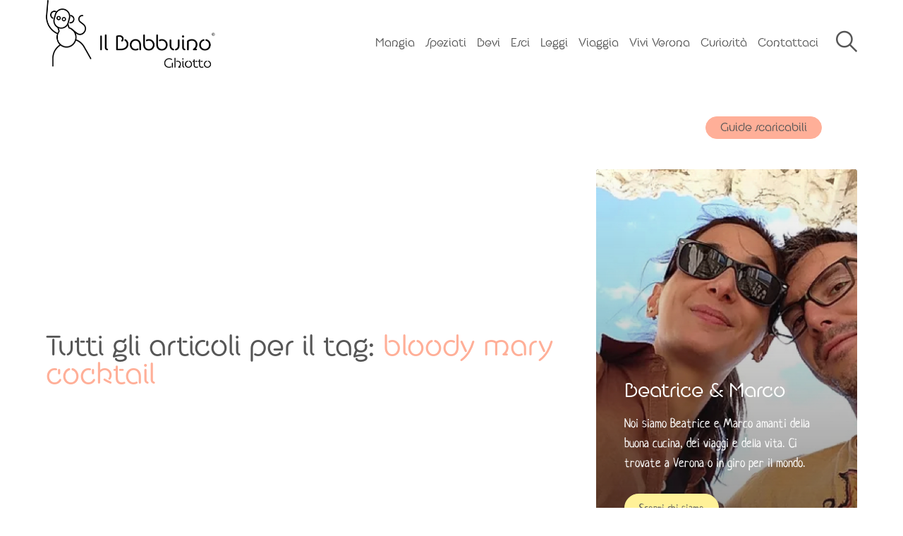

--- FILE ---
content_type: text/html; charset=UTF-8
request_url: https://www.ilbabbuinoghiotto.com/tag/bloody-mary-cocktail/
body_size: 12779
content:
<!doctype html>
<html lang="it-IT" class="no-js">
<head>
	<meta charset="UTF-8">
	<title>bloody mary cocktail Archivi - Il Babbuino Ghiotto : Il Babbuino Ghiotto</title>

	<link href="//www.google-analytics.com" rel="dns-prefetch">
	<link href="https://www.ilbabbuinoghiotto.com/wp-content/themes/babbuinoghiotto-theme/media/img/favicon.ico" rel="shortcut icon">
	<link href="https://www.ilbabbuinoghiotto.com/wp-content/themes/babbuinoghiotto-theme/media/img/icons/touch.png" rel="apple-touch-icon-precomposed">

	<meta http-equiv="X-UA-Compatible" content="IE=edge,chrome=1">
	<meta name="viewport" content="width=device-width, initial-scale=1.0">

		<meta name="description" content="Cucina, ricette e viaggi gastronomici">
	
	<meta name='robots' content='index, follow, max-image-preview:large, max-snippet:-1, max-video-preview:-1' />
<link rel="alternate" hreflang="it" href="https://www.ilbabbuinoghiotto.com/tag/bloody-mary-cocktail/" />
<link rel="alternate" hreflang="x-default" href="https://www.ilbabbuinoghiotto.com/tag/bloody-mary-cocktail/" />

	<!-- This site is optimized with the Yoast SEO plugin v18.4.1 - https://yoast.com/wordpress/plugins/seo/ -->
	<link rel="canonical" href="https://www.ilbabbuinoghiotto.com/tag/bloody-mary-cocktail/" />
	<meta property="og:locale" content="it_IT" />
	<meta property="og:type" content="article" />
	<meta property="og:title" content="bloody mary cocktail Archivi - Il Babbuino Ghiotto" />
	<meta property="og:url" content="https://www.ilbabbuinoghiotto.com/tag/bloody-mary-cocktail/" />
	<meta property="og:site_name" content="Il Babbuino Ghiotto" />
	<meta property="og:image" content="https://www.ilbabbuinoghiotto.com/wp-content/uploads/2022/06/Babbuiono-Ghiotto-icona-Social-1.jpg" />
	<meta property="og:image:width" content="300" />
	<meta property="og:image:height" content="200" />
	<meta property="og:image:type" content="image/jpeg" />
	<meta name="twitter:card" content="summary_large_image" />
	<!-- / Yoast SEO plugin. -->


<link rel='dns-prefetch' href='//s.w.org' />
<link rel="alternate" type="application/rss+xml" title="Il Babbuino Ghiotto &raquo; Feed" href="https://www.ilbabbuinoghiotto.com/feed/" />
<link rel="alternate" type="application/rss+xml" title="Il Babbuino Ghiotto &raquo; Feed dei commenti" href="https://www.ilbabbuinoghiotto.com/comments/feed/" />
<link rel="alternate" type="application/rss+xml" title="Il Babbuino Ghiotto &raquo; bloody mary cocktail Feed del tag" href="https://www.ilbabbuinoghiotto.com/tag/bloody-mary-cocktail/feed/" />
		<script type="text/javascript">
			window._wpemojiSettings = {"baseUrl":"https:\/\/s.w.org\/images\/core\/emoji\/13.1.0\/72x72\/","ext":".png","svgUrl":"https:\/\/s.w.org\/images\/core\/emoji\/13.1.0\/svg\/","svgExt":".svg","source":{"concatemoji":"https:\/\/www.ilbabbuinoghiotto.com\/wp-includes\/js\/wp-emoji-release.min.js?ver=5.8.12"}};
			!function(e,a,t){var n,r,o,i=a.createElement("canvas"),p=i.getContext&&i.getContext("2d");function s(e,t){var a=String.fromCharCode;p.clearRect(0,0,i.width,i.height),p.fillText(a.apply(this,e),0,0);e=i.toDataURL();return p.clearRect(0,0,i.width,i.height),p.fillText(a.apply(this,t),0,0),e===i.toDataURL()}function c(e){var t=a.createElement("script");t.src=e,t.defer=t.type="text/javascript",a.getElementsByTagName("head")[0].appendChild(t)}for(o=Array("flag","emoji"),t.supports={everything:!0,everythingExceptFlag:!0},r=0;r<o.length;r++)t.supports[o[r]]=function(e){if(!p||!p.fillText)return!1;switch(p.textBaseline="top",p.font="600 32px Arial",e){case"flag":return s([127987,65039,8205,9895,65039],[127987,65039,8203,9895,65039])?!1:!s([55356,56826,55356,56819],[55356,56826,8203,55356,56819])&&!s([55356,57332,56128,56423,56128,56418,56128,56421,56128,56430,56128,56423,56128,56447],[55356,57332,8203,56128,56423,8203,56128,56418,8203,56128,56421,8203,56128,56430,8203,56128,56423,8203,56128,56447]);case"emoji":return!s([10084,65039,8205,55357,56613],[10084,65039,8203,55357,56613])}return!1}(o[r]),t.supports.everything=t.supports.everything&&t.supports[o[r]],"flag"!==o[r]&&(t.supports.everythingExceptFlag=t.supports.everythingExceptFlag&&t.supports[o[r]]);t.supports.everythingExceptFlag=t.supports.everythingExceptFlag&&!t.supports.flag,t.DOMReady=!1,t.readyCallback=function(){t.DOMReady=!0},t.supports.everything||(n=function(){t.readyCallback()},a.addEventListener?(a.addEventListener("DOMContentLoaded",n,!1),e.addEventListener("load",n,!1)):(e.attachEvent("onload",n),a.attachEvent("onreadystatechange",function(){"complete"===a.readyState&&t.readyCallback()})),(n=t.source||{}).concatemoji?c(n.concatemoji):n.wpemoji&&n.twemoji&&(c(n.twemoji),c(n.wpemoji)))}(window,document,window._wpemojiSettings);
		</script>
		<style type="text/css">
img.wp-smiley,
img.emoji {
	display: inline !important;
	border: none !important;
	box-shadow: none !important;
	height: 1em !important;
	width: 1em !important;
	margin: 0 .07em !important;
	vertical-align: -0.1em !important;
	background: none !important;
	padding: 0 !important;
}
</style>
	<link rel='stylesheet' id='wpml-blocks-css'  href='https://www.ilbabbuinoghiotto.com/wp-content/plugins/sitepress-multilingual-cms/dist/css/blocks/styles.css?ver=4.6.4' type='text/css' media='all' />
<script type='application/json' id='wpp-json'>
{"sampling_active":0,"sampling_rate":100,"ajax_url":"https:\/\/www.ilbabbuinoghiotto.com\/wp-json\/wordpress-popular-posts\/v1\/popular-posts","api_url":"https:\/\/www.ilbabbuinoghiotto.com\/wp-json\/wordpress-popular-posts","ID":0,"token":"add90becae","lang":0,"debug":1}
</script>
<script type='text/javascript' src='https://www.ilbabbuinoghiotto.com/wp-content/plugins/wordpress-popular-posts/assets/js/wpp.js?ver=6.2.1' id='wpp-js-js'></script>
<link rel="https://api.w.org/" href="https://www.ilbabbuinoghiotto.com/wp-json/" /><link rel="alternate" type="application/json" href="https://www.ilbabbuinoghiotto.com/wp-json/wp/v2/tags/466" /><link rel="EditURI" type="application/rsd+xml" title="RSD" href="https://www.ilbabbuinoghiotto.com/xmlrpc.php?rsd" />
<link rel="wlwmanifest" type="application/wlwmanifest+xml" href="https://www.ilbabbuinoghiotto.com/wp-includes/wlwmanifest.xml" /> 
<meta name="generator" content="WordPress 5.8.12" />
<meta name="generator" content="WPML ver:4.6.4 stt:1,27;" />


<!-- This site is optimized with the Schema plugin v1.7.9.5 - https://schema.press -->
<script type="application/ld+json">{"@context":"https:\/\/schema.org\/","@type":"CollectionPage","headline":"bloody mary cocktail Tag","description":"","url":"https:\/\/www.ilbabbuinoghiotto.com\/tag\/bloody-mary-cocktail\/","sameAs":[],"hasPart":[{"@context":"https:\/\/schema.org\/","@type":"BlogPosting","mainEntityOfPage":{"@type":"WebPage","@id":"https:\/\/www.ilbabbuinoghiotto.com\/bloody-mary-cocktail-storia-e-ricetta\/"},"url":"https:\/\/www.ilbabbuinoghiotto.com\/bloody-mary-cocktail-storia-e-ricetta\/","headline":"Bloody Mary cocktail: storia e ricetta","datePublished":"2018-02-22T17:08:00+01:00","dateModified":"2020-04-27T09:49:52+02:00","publisher":{"@type":"Organization","@id":"https:\/\/www.ilbabbuinoghiotto.com\/#organization","name":"Il Babbuino Ghiotto","logo":{"@type":"ImageObject","url":"","width":600,"height":60}},"image":{"@type":"ImageObject","url":"https:\/\/www.ilbabbuinoghiotto.com\/wp-content\/uploads\/2020\/04\/Bloody-Mary-cocktail-storia-e-ricetta.jpg","width":1600,"height":1200},"articleSection":"Bevi","keywords":"bloody mary cocktail, bloodymary, cocktail, drinks, ricetta bloody mary, ricetta bloody mary cocktail, vodka","description":"Siamo dei grandi estimatori del Bloody Mary ma dalla nostra esperienza questo cocktail in Italia non è molto amato, probabilmente proprio per la diffidenza verso il succo di pomodoro che all'italiano medio ricorda molto la “passata”.\nIn realtà il Bloody Mary oltre ad essere il cocktail da brunch per eccellenza, se avete avuto una serata particolarmente alcolica, rappresenta il rimedio perfetto per l'hangover del giorno dopo: è ricco infatti di vitamine e sali minerali e la sua piccantezza risveglia anche le menti più affaticate.","author":{"@type":"Person","name":"Beatrice Perbellini","url":"https:\/\/www.ilbabbuinoghiotto.com\/author\/beatrice\/","image":{"@type":"ImageObject","url":"https:\/\/secure.gravatar.com\/avatar\/56aa9620e118ccb79b20089f719c6cd7?s=96&d=mm&r=g","height":96,"width":96}}}]}</script>

            <style id="wpp-loading-animation-styles">@-webkit-keyframes bgslide{from{background-position-x:0}to{background-position-x:-200%}}@keyframes bgslide{from{background-position-x:0}to{background-position-x:-200%}}.wpp-widget-placeholder,.wpp-widget-block-placeholder,.wpp-shortcode-placeholder{margin:0 auto;width:60px;height:3px;background:#dd3737;background:linear-gradient(90deg,#dd3737 0%,#571313 10%,#dd3737 100%);background-size:200% auto;border-radius:3px;-webkit-animation:bgslide 1s infinite linear;animation:bgslide 1s infinite linear}</style>
            
	<style type="text/css">
		html {
			margin-top: 0 !important;
		}
		#wpadminbar {
			display: none;
		}
	</style>


	<script src='https://api.mapbox.com/mapbox-gl-js/v2.4.1/mapbox-gl.js'></script>
	<link href='https://api.mapbox.com/mapbox-gl-js/v2.4.1/mapbox-gl.css' rel='stylesheet' />


		<style type="text/css">/*! normalize.css v3.0.3 | MIT License | github.com/necolas/normalize.css */.text-hide,a,table{background-color:transparent}hr,input[type=search]{box-sizing:content-box}hr,img,legend{border:0}caption,th{text-align:left}html{font-family:sans-serif;-ms-text-size-adjust:100%;-webkit-text-size-adjust:100%}article,aside,details,figcaption,figure,footer,header,hgroup,main,menu,nav,section,summary{display:block}audio,canvas,progress,video{display:inline-block;vertical-align:baseline}audio:not([controls]){display:none;height:0}[hidden],template{display:none}a:active,a:hover{outline:0}abbr[title]{border-bottom:none;text-decoration:underline;text-decoration:underline dotted}b,optgroup,strong{font-weight:700}dfn{font-style:italic}h1{font-size:2em;margin:.67em 0}mark{background:#ff0;color:#000}small{font-size:80%}sub,sup{font-size:75%;line-height:0;position:relative;vertical-align:baseline}sup{top:-.5em}sub{bottom:-.25em}img{vertical-align:middle}svg:not(:root){overflow:hidden}hr{height:0}pre,textarea{overflow:auto}code,kbd,pre,samp{font-family:monospace,monospace;font-size:1em}button,input,optgroup,select,textarea{color:inherit;font:inherit;margin:0}button{overflow:visible}button,select{text-transform:none}button,html input[type=button],input[type=reset],input[type=submit]{-webkit-appearance:button;cursor:pointer}button[disabled],html input[disabled]{cursor:default}button::-moz-focus-inner,input::-moz-focus-inner{border:0;padding:0}input[type=checkbox],input[type=radio]{box-sizing:border-box;padding:0}input[type=number]::-webkit-inner-spin-button,input[type=number]::-webkit-outer-spin-button{height:auto}input[type=search]{-webkit-appearance:textfield}input[type=search]::-webkit-search-cancel-button,input[type=search]::-webkit-search-decoration{-webkit-appearance:none}fieldset{border:1px solid silver;margin:0 2px;padding:.35em .625em .75em}legend{padding:0}table{border-collapse:collapse;border-spacing:0}td,th{padding:0}/*! Source: https://github.com/h5bp/html5-boilerplate/blob/master/src/css/main.css */@media print{blockquote,img,pre,tr{page-break-inside:avoid}*,:after,:before{color:#000!important;text-shadow:none!important;background:0 0!important;box-shadow:none!important}a,a:visited{text-decoration:underline}a[href]:after{content:" (" attr(href) ")"}abbr[title]:after{content:" (" attr(title) ")"}a[href^="#"]:after,a[href^="javascript:"]:after{content:""}blockquote,pre{border:1px solid #999}thead{display:table-header-group}img{max-width:100%!important}h2,h3,p{orphans:3;widows:3}h2,h3{page-break-after:avoid}.navbar{display:none}.btn>.caret,.dropup>.btn>.caret{border-top-color:#000!important}.label{border:1px solid #000}.table{border-collapse:collapse!important}.table td,.table th{background-color:#fff!important}.table-bordered td,.table-bordered th{border:1px solid #ddd!important}}.img-thumbnail,body{background-color:#fff}*,:after,:before{-webkit-box-sizing:border-box;-moz-box-sizing:border-box;box-sizing:border-box}html{font-size:10px;-webkit-tap-highlight-color:transparent}body{margin:0;font-family:"Helvetica Neue",Helvetica,Arial,sans-serif;font-size:14px;line-height:1.428571429;color:#333}button,input,select,textarea{font-family:inherit;font-size:inherit;line-height:inherit}a{color:#337ab7;text-decoration:none}a:focus,a:hover{color:#23527c;text-decoration:underline}a:focus{outline:-webkit-focus-ring-color auto 5px;outline-offset:-2px}figure{margin:0}.img-responsive{display:block;max-width:100%;height:auto}.img-rounded{border-radius:6px}.img-thumbnail{padding:4px;line-height:1.428571429;border:1px solid #ddd;border-radius:4px;-webkit-transition:all .2s ease-in-out;-o-transition:all .2s ease-in-out;transition:all .2s ease-in-out;display:inline-block;max-width:100%;height:auto}.clearfix:after,.clearfix:before,.container-fluid:after,.container-fluid:before,.container:after,.container:before,.row:after,.row:before{display:table;content:" "}.img-circle{border-radius:50%}hr{margin-top:20px;margin-bottom:20px;border-top:1px solid #eee}.sr-only{position:absolute;width:1px;height:1px;padding:0;margin:-1px;overflow:hidden;clip:rect(0,0,0,0);border:0}.sr-only-focusable:active,.sr-only-focusable:focus{position:static;width:auto;height:auto;margin:0;overflow:visible;clip:auto}.container,.container-fluid{padding-right:10px;padding-left:10px;margin-right:auto;margin-left:auto}[role=button]{cursor:pointer}.container:after{clear:both}@media(min-width:768px){.container{width:750px}}@media(min-width:992px){.container{width:970px}}@media(min-width:1200px){.container{width:1170px}}.container-fluid:after{clear:both}.row{margin-right:-10px;margin-left:-10px}.row:after{clear:both}.row-no-gutters{margin-right:0;margin-left:0}.row-no-gutters [class*=col-]{padding-right:0;padding-left:0}.col-lg-1,.col-lg-10,.col-lg-11,.col-lg-12,.col-lg-2,.col-lg-3,.col-lg-4,.col-lg-5,.col-lg-6,.col-lg-7,.col-lg-8,.col-lg-9,.col-md-1,.col-md-10,.col-md-11,.col-md-12,.col-md-2,.col-md-3,.col-md-4,.col-md-5,.col-md-6,.col-md-7,.col-md-8,.col-md-9,.col-sm-1,.col-sm-10,.col-sm-11,.col-sm-12,.col-sm-2,.col-sm-3,.col-sm-4,.col-sm-5,.col-sm-6,.col-sm-7,.col-sm-8,.col-sm-9,.col-xs-1,.col-xs-10,.col-xs-11,.col-xs-12,.col-xs-2,.col-xs-3,.col-xs-4,.col-xs-5,.col-xs-6,.col-xs-7,.col-xs-8,.col-xs-9{position:relative;min-height:1px;padding-right:10px;padding-left:10px}.col-xs-1,.col-xs-10,.col-xs-11,.col-xs-12,.col-xs-2,.col-xs-3,.col-xs-4,.col-xs-5,.col-xs-6,.col-xs-7,.col-xs-8,.col-xs-9{float:left}.col-xs-1{width:8.3333333333%}.col-xs-2{width:16.6666666667%}.col-xs-3{width:25%}.col-xs-4{width:33.3333333333%}.col-xs-5{width:41.6666666667%}.col-xs-6{width:50%}.col-xs-7{width:58.3333333333%}.col-xs-8{width:66.6666666667%}.col-xs-9{width:75%}.col-xs-10{width:83.3333333333%}.col-xs-11{width:91.6666666667%}.col-xs-12{width:100%}.col-xs-pull-0{right:auto}.col-xs-pull-1{right:8.3333333333%}.col-xs-pull-2{right:16.6666666667%}.col-xs-pull-3{right:25%}.col-xs-pull-4{right:33.3333333333%}.col-xs-pull-5{right:41.6666666667%}.col-xs-pull-6{right:50%}.col-xs-pull-7{right:58.3333333333%}.col-xs-pull-8{right:66.6666666667%}.col-xs-pull-9{right:75%}.col-xs-pull-10{right:83.3333333333%}.col-xs-pull-11{right:91.6666666667%}.col-xs-pull-12{right:100%}.col-xs-push-0{left:auto}.col-xs-push-1{left:8.3333333333%}.col-xs-push-2{left:16.6666666667%}.col-xs-push-3{left:25%}.col-xs-push-4{left:33.3333333333%}.col-xs-push-5{left:41.6666666667%}.col-xs-push-6{left:50%}.col-xs-push-7{left:58.3333333333%}.col-xs-push-8{left:66.6666666667%}.col-xs-push-9{left:75%}.col-xs-push-10{left:83.3333333333%}.col-xs-push-11{left:91.6666666667%}.col-xs-push-12{left:100%}.col-xs-offset-0{margin-left:0}.col-xs-offset-1{margin-left:8.3333333333%}.col-xs-offset-2{margin-left:16.6666666667%}.col-xs-offset-3{margin-left:25%}.col-xs-offset-4{margin-left:33.3333333333%}.col-xs-offset-5{margin-left:41.6666666667%}.col-xs-offset-6{margin-left:50%}.col-xs-offset-7{margin-left:58.3333333333%}.col-xs-offset-8{margin-left:66.6666666667%}.col-xs-offset-9{margin-left:75%}.col-xs-offset-10{margin-left:83.3333333333%}.col-xs-offset-11{margin-left:91.6666666667%}.col-xs-offset-12{margin-left:100%}@media(min-width:768px){.col-sm-1,.col-sm-10,.col-sm-11,.col-sm-12,.col-sm-2,.col-sm-3,.col-sm-4,.col-sm-5,.col-sm-6,.col-sm-7,.col-sm-8,.col-sm-9{float:left}.col-sm-1{width:8.3333333333%}.col-sm-2{width:16.6666666667%}.col-sm-3{width:25%}.col-sm-4{width:33.3333333333%}.col-sm-5{width:41.6666666667%}.col-sm-6{width:50%}.col-sm-7{width:58.3333333333%}.col-sm-8{width:66.6666666667%}.col-sm-9{width:75%}.col-sm-10{width:83.3333333333%}.col-sm-11{width:91.6666666667%}.col-sm-12{width:100%}.col-sm-pull-0{right:auto}.col-sm-pull-1{right:8.3333333333%}.col-sm-pull-2{right:16.6666666667%}.col-sm-pull-3{right:25%}.col-sm-pull-4{right:33.3333333333%}.col-sm-pull-5{right:41.6666666667%}.col-sm-pull-6{right:50%}.col-sm-pull-7{right:58.3333333333%}.col-sm-pull-8{right:66.6666666667%}.col-sm-pull-9{right:75%}.col-sm-pull-10{right:83.3333333333%}.col-sm-pull-11{right:91.6666666667%}.col-sm-pull-12{right:100%}.col-sm-push-0{left:auto}.col-sm-push-1{left:8.3333333333%}.col-sm-push-2{left:16.6666666667%}.col-sm-push-3{left:25%}.col-sm-push-4{left:33.3333333333%}.col-sm-push-5{left:41.6666666667%}.col-sm-push-6{left:50%}.col-sm-push-7{left:58.3333333333%}.col-sm-push-8{left:66.6666666667%}.col-sm-push-9{left:75%}.col-sm-push-10{left:83.3333333333%}.col-sm-push-11{left:91.6666666667%}.col-sm-push-12{left:100%}.col-sm-offset-0{margin-left:0}.col-sm-offset-1{margin-left:8.3333333333%}.col-sm-offset-2{margin-left:16.6666666667%}.col-sm-offset-3{margin-left:25%}.col-sm-offset-4{margin-left:33.3333333333%}.col-sm-offset-5{margin-left:41.6666666667%}.col-sm-offset-6{margin-left:50%}.col-sm-offset-7{margin-left:58.3333333333%}.col-sm-offset-8{margin-left:66.6666666667%}.col-sm-offset-9{margin-left:75%}.col-sm-offset-10{margin-left:83.3333333333%}.col-sm-offset-11{margin-left:91.6666666667%}.col-sm-offset-12{margin-left:100%}}@media(min-width:992px){.col-md-1,.col-md-10,.col-md-11,.col-md-12,.col-md-2,.col-md-3,.col-md-4,.col-md-5,.col-md-6,.col-md-7,.col-md-8,.col-md-9{float:left}.col-md-1{width:8.3333333333%}.col-md-2{width:16.6666666667%}.col-md-3{width:25%}.col-md-4{width:33.3333333333%}.col-md-5{width:41.6666666667%}.col-md-6{width:50%}.col-md-7{width:58.3333333333%}.col-md-8{width:66.6666666667%}.col-md-9{width:75%}.col-md-10{width:83.3333333333%}.col-md-11{width:91.6666666667%}.col-md-12{width:100%}.col-md-pull-0{right:auto}.col-md-pull-1{right:8.3333333333%}.col-md-pull-2{right:16.6666666667%}.col-md-pull-3{right:25%}.col-md-pull-4{right:33.3333333333%}.col-md-pull-5{right:41.6666666667%}.col-md-pull-6{right:50%}.col-md-pull-7{right:58.3333333333%}.col-md-pull-8{right:66.6666666667%}.col-md-pull-9{right:75%}.col-md-pull-10{right:83.3333333333%}.col-md-pull-11{right:91.6666666667%}.col-md-pull-12{right:100%}.col-md-push-0{left:auto}.col-md-push-1{left:8.3333333333%}.col-md-push-2{left:16.6666666667%}.col-md-push-3{left:25%}.col-md-push-4{left:33.3333333333%}.col-md-push-5{left:41.6666666667%}.col-md-push-6{left:50%}.col-md-push-7{left:58.3333333333%}.col-md-push-8{left:66.6666666667%}.col-md-push-9{left:75%}.col-md-push-10{left:83.3333333333%}.col-md-push-11{left:91.6666666667%}.col-md-push-12{left:100%}.col-md-offset-0{margin-left:0}.col-md-offset-1{margin-left:8.3333333333%}.col-md-offset-2{margin-left:16.6666666667%}.col-md-offset-3{margin-left:25%}.col-md-offset-4{margin-left:33.3333333333%}.col-md-offset-5{margin-left:41.6666666667%}.col-md-offset-6{margin-left:50%}.col-md-offset-7{margin-left:58.3333333333%}.col-md-offset-8{margin-left:66.6666666667%}.col-md-offset-9{margin-left:75%}.col-md-offset-10{margin-left:83.3333333333%}.col-md-offset-11{margin-left:91.6666666667%}.col-md-offset-12{margin-left:100%}}@media(min-width:1200px){.col-lg-1,.col-lg-10,.col-lg-11,.col-lg-12,.col-lg-2,.col-lg-3,.col-lg-4,.col-lg-5,.col-lg-6,.col-lg-7,.col-lg-8,.col-lg-9{float:left}.col-lg-1{width:8.3333333333%}.col-lg-2{width:16.6666666667%}.col-lg-3{width:25%}.col-lg-4{width:33.3333333333%}.col-lg-5{width:41.6666666667%}.col-lg-6{width:50%}.col-lg-7{width:58.3333333333%}.col-lg-8{width:66.6666666667%}.col-lg-9{width:75%}.col-lg-10{width:83.3333333333%}.col-lg-11{width:91.6666666667%}.col-lg-12{width:100%}.col-lg-pull-0{right:auto}.col-lg-pull-1{right:8.3333333333%}.col-lg-pull-2{right:16.6666666667%}.col-lg-pull-3{right:25%}.col-lg-pull-4{right:33.3333333333%}.col-lg-pull-5{right:41.6666666667%}.col-lg-pull-6{right:50%}.col-lg-pull-7{right:58.3333333333%}.col-lg-pull-8{right:66.6666666667%}.col-lg-pull-9{right:75%}.col-lg-pull-10{right:83.3333333333%}.col-lg-pull-11{right:91.6666666667%}.col-lg-pull-12{right:100%}.col-lg-push-0{left:auto}.col-lg-push-1{left:8.3333333333%}.col-lg-push-2{left:16.6666666667%}.col-lg-push-3{left:25%}.col-lg-push-4{left:33.3333333333%}.col-lg-push-5{left:41.6666666667%}.col-lg-push-6{left:50%}.col-lg-push-7{left:58.3333333333%}.col-lg-push-8{left:66.6666666667%}.col-lg-push-9{left:75%}.col-lg-push-10{left:83.3333333333%}.col-lg-push-11{left:91.6666666667%}.col-lg-push-12{left:100%}.col-lg-offset-0{margin-left:0}.col-lg-offset-1{margin-left:8.3333333333%}.col-lg-offset-2{margin-left:16.6666666667%}.col-lg-offset-3{margin-left:25%}.col-lg-offset-4{margin-left:33.3333333333%}.col-lg-offset-5{margin-left:41.6666666667%}.col-lg-offset-6{margin-left:50%}.col-lg-offset-7{margin-left:58.3333333333%}.col-lg-offset-8{margin-left:66.6666666667%}.col-lg-offset-9{margin-left:75%}.col-lg-offset-10{margin-left:83.3333333333%}.col-lg-offset-11{margin-left:91.6666666667%}.col-lg-offset-12{margin-left:100%}}.clearfix:after{clear:both}.center-block{display:block;margin-right:auto;margin-left:auto}.pull-right{float:right!important}.pull-left{float:left!important}.hide{display:none!important}.show{display:block!important}.hidden,.visible-lg,.visible-lg-block,.visible-lg-inline,.visible-lg-inline-block,.visible-md,.visible-md-block,.visible-md-inline,.visible-md-inline-block,.visible-sm,.visible-sm-block,.visible-sm-inline,.visible-sm-inline-block,.visible-xs,.visible-xs-block,.visible-xs-inline,.visible-xs-inline-block{display:none!important}.invisible{visibility:hidden}.text-hide{font:0/0 a;color:transparent;text-shadow:none;border:0}.affix{position:fixed}@-ms-viewport{width:device-width}@media(max-width:767px){.visible-xs{display:block!important}table.visible-xs{display:table!important}tr.visible-xs{display:table-row!important}td.visible-xs,th.visible-xs{display:table-cell!important}.visible-xs-block{display:block!important}.visible-xs-inline{display:inline!important}.visible-xs-inline-block{display:inline-block!important}}@media(min-width:768px)and (max-width:991px){.visible-sm{display:block!important}table.visible-sm{display:table!important}tr.visible-sm{display:table-row!important}td.visible-sm,th.visible-sm{display:table-cell!important}.visible-sm-block{display:block!important}.visible-sm-inline{display:inline!important}.visible-sm-inline-block{display:inline-block!important}}@media(min-width:992px)and (max-width:1199px){.visible-md{display:block!important}table.visible-md{display:table!important}tr.visible-md{display:table-row!important}td.visible-md,th.visible-md{display:table-cell!important}.visible-md-block{display:block!important}.visible-md-inline{display:inline!important}.visible-md-inline-block{display:inline-block!important}}@media(min-width:1200px){.visible-lg{display:block!important}table.visible-lg{display:table!important}tr.visible-lg{display:table-row!important}td.visible-lg,th.visible-lg{display:table-cell!important}.visible-lg-block{display:block!important}.visible-lg-inline{display:inline!important}.visible-lg-inline-block{display:inline-block!important}.hidden-lg{display:none!important}}@media(max-width:767px){.hidden-xs{display:none!important}}@media(min-width:768px)and (max-width:991px){.hidden-sm{display:none!important}}@media(min-width:992px)and (max-width:1199px){.hidden-md{display:none!important}}.visible-print{display:none!important}@media print{.visible-print{display:block!important}table.visible-print{display:table!important}tr.visible-print{display:table-row!important}td.visible-print,th.visible-print{display:table-cell!important}}.visible-print-block{display:none!important}@media print{.visible-print-block{display:block!important}}.visible-print-inline{display:none!important}@media print{.visible-print-inline{display:inline!important}}.visible-print-inline-block{display:none!important}@media print{.visible-print-inline-block{display:inline-block!important}.hidden-print{display:none!important}}table col[class*=col-]{position:static;display:table-column;float:none}table td[class*=col-],table th[class*=col-]{position:static;display:table-cell;float:none}caption{padding-top:8px;padding-bottom:8px;color:#777}.table{width:100%;max-width:100%;margin-bottom:20px}.table>tbody>tr>td,.table>tbody>tr>th,.table>tfoot>tr>td,.table>tfoot>tr>th,.table>thead>tr>td,.table>thead>tr>th{padding:8px;line-height:1.428571429;vertical-align:top;border-top:1px solid #ddd}.table>thead>tr>th{vertical-align:bottom;border-bottom:2px solid #ddd}.table>caption+thead>tr:first-child>td,.table>caption+thead>tr:first-child>th,.table>colgroup+thead>tr:first-child>td,.table>colgroup+thead>tr:first-child>th,.table>thead:first-child>tr:first-child>td,.table>thead:first-child>tr:first-child>th{border-top:0}.table>tbody+tbody{border-top:2px solid #ddd}.table .table{background-color:#fff}.table-condensed>tbody>tr>td,.table-condensed>tbody>tr>th,.table-condensed>tfoot>tr>td,.table-condensed>tfoot>tr>th,.table-condensed>thead>tr>td,.table-condensed>thead>tr>th{padding:5px}.table-bordered,.table-bordered>tbody>tr>td,.table-bordered>tbody>tr>th,.table-bordered>tfoot>tr>td,.table-bordered>tfoot>tr>th,.table-bordered>thead>tr>td,.table-bordered>thead>tr>th{border:1px solid #ddd}.table-bordered>thead>tr>td,.table-bordered>thead>tr>th{border-bottom-width:2px}.table-striped>tbody>tr:nth-of-type(odd){background-color:#f9f9f9}.table-hover>tbody>tr:hover,.table>tbody>tr.active>td,.table>tbody>tr.active>th,.table>tbody>tr>td.active,.table>tbody>tr>th.active,.table>tfoot>tr.active>td,.table>tfoot>tr.active>th,.table>tfoot>tr>td.active,.table>tfoot>tr>th.active,.table>thead>tr.active>td,.table>thead>tr.active>th,.table>thead>tr>td.active,.table>thead>tr>th.active{background-color:#f5f5f5}.table-hover>tbody>tr.active:hover>td,.table-hover>tbody>tr.active:hover>th,.table-hover>tbody>tr:hover>.active,.table-hover>tbody>tr>td.active:hover,.table-hover>tbody>tr>th.active:hover{background-color:#e8e8e8}.table>tbody>tr.success>td,.table>tbody>tr.success>th,.table>tbody>tr>td.success,.table>tbody>tr>th.success,.table>tfoot>tr.success>td,.table>tfoot>tr.success>th,.table>tfoot>tr>td.success,.table>tfoot>tr>th.success,.table>thead>tr.success>td,.table>thead>tr.success>th,.table>thead>tr>td.success,.table>thead>tr>th.success{background-color:#dff0d8}.table-hover>tbody>tr.success:hover>td,.table-hover>tbody>tr.success:hover>th,.table-hover>tbody>tr:hover>.success,.table-hover>tbody>tr>td.success:hover,.table-hover>tbody>tr>th.success:hover{background-color:#d0e9c6}.table>tbody>tr.info>td,.table>tbody>tr.info>th,.table>tbody>tr>td.info,.table>tbody>tr>th.info,.table>tfoot>tr.info>td,.table>tfoot>tr.info>th,.table>tfoot>tr>td.info,.table>tfoot>tr>th.info,.table>thead>tr.info>td,.table>thead>tr.info>th,.table>thead>tr>td.info,.table>thead>tr>th.info{background-color:#d9edf7}.table-hover>tbody>tr.info:hover>td,.table-hover>tbody>tr.info:hover>th,.table-hover>tbody>tr:hover>.info,.table-hover>tbody>tr>td.info:hover,.table-hover>tbody>tr>th.info:hover{background-color:#c4e3f3}.table>tbody>tr.warning>td,.table>tbody>tr.warning>th,.table>tbody>tr>td.warning,.table>tbody>tr>th.warning,.table>tfoot>tr.warning>td,.table>tfoot>tr.warning>th,.table>tfoot>tr>td.warning,.table>tfoot>tr>th.warning,.table>thead>tr.warning>td,.table>thead>tr.warning>th,.table>thead>tr>td.warning,.table>thead>tr>th.warning{background-color:#fcf8e3}.table-hover>tbody>tr.warning:hover>td,.table-hover>tbody>tr.warning:hover>th,.table-hover>tbody>tr:hover>.warning,.table-hover>tbody>tr>td.warning:hover,.table-hover>tbody>tr>th.warning:hover{background-color:#faf2cc}.table>tbody>tr.danger>td,.table>tbody>tr.danger>th,.table>tbody>tr>td.danger,.table>tbody>tr>th.danger,.table>tfoot>tr.danger>td,.table>tfoot>tr.danger>th,.table>tfoot>tr>td.danger,.table>tfoot>tr>th.danger,.table>thead>tr.danger>td,.table>thead>tr.danger>th,.table>thead>tr>td.danger,.table>thead>tr>th.danger{background-color:#f2dede}.table-hover>tbody>tr.danger:hover>td,.table-hover>tbody>tr.danger:hover>th,.table-hover>tbody>tr:hover>.danger,.table-hover>tbody>tr>td.danger:hover,.table-hover>tbody>tr>th.danger:hover{background-color:#ebcccc}.table-responsive{min-height:.01%;overflow-x:auto}@media screen and (max-width:767px){.table-responsive{width:100%;margin-bottom:15px;overflow-y:hidden;-ms-overflow-style:-ms-autohiding-scrollbar;border:1px solid #ddd}.table-responsive>.table{margin-bottom:0}.table-responsive>.table>tbody>tr>td,.table-responsive>.table>tbody>tr>th,.table-responsive>.table>tfoot>tr>td,.table-responsive>.table>tfoot>tr>th,.table-responsive>.table>thead>tr>td,.table-responsive>.table>thead>tr>th{white-space:nowrap}.table-responsive>.table-bordered{border:0}.table-responsive>.table-bordered>tbody>tr>td:first-child,.table-responsive>.table-bordered>tbody>tr>th:first-child,.table-responsive>.table-bordered>tfoot>tr>td:first-child,.table-responsive>.table-bordered>tfoot>tr>th:first-child,.table-responsive>.table-bordered>thead>tr>td:first-child,.table-responsive>.table-bordered>thead>tr>th:first-child{border-left:0}.table-responsive>.table-bordered>tbody>tr>td:last-child,.table-responsive>.table-bordered>tbody>tr>th:last-child,.table-responsive>.table-bordered>tfoot>tr>td:last-child,.table-responsive>.table-bordered>tfoot>tr>th:last-child,.table-responsive>.table-bordered>thead>tr>td:last-child,.table-responsive>.table-bordered>thead>tr>th:last-child{border-right:0}.table-responsive>.table-bordered>tbody>tr:last-child>td,.table-responsive>.table-bordered>tbody>tr:last-child>th,.table-responsive>.table-bordered>tfoot>tr:last-child>td,.table-responsive>.table-bordered>tfoot>tr:last-child>th{border-bottom:0}}@media only screen and (min-width:1px){.loader{position:fixed;top:0;left:0;z-index:10000;width:100vw;height:100vh;background-color:#fff;-webkit-transition:all .3s linear 0s;-moz-transition:all .3s linear 0s;-ms-transition:all .3s linear 0s;-o-transition:all .3s linear 0s;transition:all .3s linear 0s}.loader img{position:absolute;top:50%;left:50%;-moz-transform:translate(-50%,-50%);-webkit-transform:translate(-50%,-50%);-o-transform:translate(-50%,-50%);-ms-transform:translate(-50%,-50%);transform:translate(-50%,-50%);width:280px}.loader.opacize{opacity:0}.loader.z-out{z-index:-1}.cta,input[type=submit]{display:inline-block;height:40px;padding:0 20px;border:1px solid #fff198;-webkit-border-radius:25px;border-radius:25px;background-color:#fff198;color:#565656;font-family:neucha,sans-serif;font-size:16px;line-height:40px;box-shadow:0 2px 4px rgba(0,0,0,.2);text-align:center;-webkit-transition:all .4s linear 0s;-moz-transition:all .4s linear 0s;-ms-transition:all .4s linear 0s;-o-transition:all .4s linear 0s;transition:all .4s linear 0s}.cta:hover,input[type=submit]:hover{background-color:#fff;color:#565656}.cta:focus,input[type=submit]:focus{outline:0}.cta[disabled],input[type=submit][disabled]{opacity:.5}.cta.cta-fullwidth,input[type=submit].cta-fullwidth{width:100%}.cta.cta-grey,input[type=submit].cta-grey{border-color:#565656;background-color:#565656;color:#fff}.cta.cta-grey:hover,input[type=submit].cta-grey:hover{background-color:#fff;color:#565656}.cta.cta-small,input[type=submit].cta-small{height:32px;padding:0 12px;font-size:13px;line-height:32px}.cta.active,input[type=submit].active{border-color:#565656;background-color:#565656;color:#fff}.cta.cta-green,input[type=submit].cta-green{border-color:#afffd7;background-color:#afffd7;color:#565656}.cta.cta-green:hover,input[type=submit].cta-green:hover{background-color:#fff;color:#afffd7}.cta.cta-blue,input[type=submit].cta-blue{border-color:#afe1ff;background-color:#afe1ff;color:#565656}.cta.cta-blue:hover,input[type=submit].cta-blue:hover{background-color:#fff;color:#565656}.cta.cta-pink,input[type=submit].cta-pink{border-color:#ffaf98;background-color:#ffaf98;color:#565656}.cta.cta-pink:hover,input[type=submit].cta-pink:hover{background-color:#fff;color:#ffaf98}}@media only screen and (min-width:768px){.cta.cta-small,input[type=submit].cta-small{height:40px;font-size:16px;line-height:40px}}@media only screen and (min-width:1px){.location-card{position:relative;overflow:hidden;width:100%;margin:10px 0;border:1px solid #d8d8d8;-webkit-border-radius:5px;border-radius:5px;background-color:#efefef}.location-card .img-container{position:relative;height:180px}.location-card .img-container img{width:100%;height:100%;object-fit:cover}.location-card .img-container:after{content:"";position:absolute;bottom:-1px;left:0;width:100%;height:25px;background-image:url(/wp-content/themes/babbuinoghiotto-theme/media/img/bottom-card.png);background-size:100% auto;background-position:center bottom;background-repeat:no-repeat}.location-card .img-container .babbuino-style{position:absolute;top:10px;right:10px;width:52px;height:52px;background-image:url(/wp-content/themes/babbuinoghiotto-theme/media/img/babbuino-style.png);background-size:cover;background-repeat:no-repeat}.location-card .location-data{height:180px;padding:15px}.location-card .location-data .category{font-size:13px}.location-card .location-data .abstract{font-size:12px;line-height:16px}.location-card .location-data .cta{position:absolute;bottom:15px}.location-card .close-btn{position:absolute;top:10px;left:10px;z-index:10}}@media only screen and (min-width:768px){.location-card{width:230px}}@media only screen and (min-width:992px){.location-card{width:303px}.location-card .img-container{height:193px}.location-card .location-data{height:193px;padding:20px}.location-card .location-data .category{font-size:16px}.location-card .location-data .abstract{margin-top:10px;font-size:14px;line-height:20px}.location-card .location-data .cta{bottom:20px}#single-location-card-wrapper .location-card{height:100%;margin:0}#single-location-card-wrapper .location-card .img-container{height:40%;max-height:295px}#single-location-card-wrapper .location-card .location-data{height:60%;max-height:295px}}@media only screen and (min-width:1200px){.location-card{width:370px}.location-card .img-container{height:238px}.location-card .img-container:after{height:35px}.location-card .img-container .babbuino-style{top:15px;right:15px;width:74px;height:74px}.location-card .location-data{height:238px}.location-card .location-data .category{font-size:20px}.location-card .location-data .abstract{margin-top:15px;font-size:16px;line-height:24px}}@media only screen and (min-width:1440px){.location-card{width:460px}.location-card .img-container,.location-card .location-data{height:295px}}@media only screen and (min-width:1px){header{position:relative;z-index:200;width:100%;height:70px;background-color:#fff;-webkit-transition:all .3s linear 0s;-moz-transition:all .3s linear 0s;-ms-transition:all .3s linear 0s;-o-transition:all .3s linear 0s;transition:all .3s linear 0s}header .logo{display:block;width:120px;height:50px;outline:0;-webkit-transition:all .3s linear 0s;-moz-transition:all .3s linear 0s;-ms-transition:all .3s linear 0s;-o-transition:all .3s linear 0s;transition:all .3s linear 0s}header .logo img{width:100%;height:auto}header.sticky{position:fixed}}@media only screen and (min-width:1200px){header{height:120px}header .logo{width:240px;height:100px}header.sticky{height:70px}header.sticky .logo{width:120px;height:50px}}@media only screen and (min-width:1px){#location-loader,.food-icon{background-repeat:no-repeat}.food-icon,.map-container .food-type-buttons button i,.map-container .location-type-buttons button i{margin-right:5px}.leaflet-marker-icon,.leaflet-overlay-pane path,.map-container .marker:hover{cursor:pointer}.food-icon{position:relative;top:-3px;display:inline-block;background-image:url(/wp-content/themes/babbuinoghiotto-theme/media/img/sprite-map.png);vertical-align:middle;width:14px;height:14px;background-size:14px auto}.food-icon.bere{background-position:0 0}.food-icon.ciccia{background-position:0 -14px}.food-icon.pescetto{background-position:0 -28px}.food-icon.cucina-dal-mondo{background-position:0 -42px}.food-icon.tradizione{background-position:0 -56px}.food-icon.veggie{background-position:0 -70px}.food-icon.creativa,.food-icon.special{background-position:0 -84px}.food-icon.fighetto{background-position:0 -98px}.food-icon.almost{background-position:0 -112px}.food-icon.easy{background-position:0 -126px}.active .food-icon.bere{background-position:0 -140px}.active .food-icon.ciccia{background-position:0 -154px}.active .food-icon.pescetto{background-position:0 -168px}.active .food-icon.cucina-dal-mondo{background-position:0 -182px}.active .food-icon.tradizione{background-position:0 -196px}.active .food-icon.veggie{background-position:0 -210px}.active .food-icon.special{background-position:0 -224px}.active .food-icon.fighetto{background-position:0 -238px}.active .food-icon.almost{background-position:0 -252px}.active .food-icon.easy{background-position:0 -266px}.map-container{position:relative;width:100%;height:calc(100vh - 70px);overflow:hidden}.map-container .container{position:relative;z-index:100}.map-container .food-type-buttons,.map-container .location-type-buttons{position:absolute;left:10px;top:15px;z-index:100;width:140px}.map-container .food-type-buttons button,.map-container .location-type-buttons button{display:inline-block;min-width:90px;margin-top:15px}.map-container .food-type-buttons button:first-child,.map-container .location-type-buttons button:first-child{margin-top:0}.map-container .food-type-buttons button.filter,.map-container .location-type-buttons button.filter{display:none}.map-container .food-type-buttons button.show_others,.map-container .location-type-buttons button.show_others{display:block;width:100%}.map-container .food-type-buttons button.show_others .flaticon-plus,.map-container .location-type-buttons button.show_others .flaticon-plus{display:inline-block}.map-container .food-type-buttons button.show_others .flaticon-minus,.map-container .location-type-buttons button.show_others .flaticon-minus{display:none}.map-container .food-type-buttons.to_show button.filter,.map-container .location-type-buttons.to_show button.filter{display:inline-block}.map-container .food-type-buttons.to_show button.show_others .flaticon-plus,.map-container .location-type-buttons.to_show button.show_others .flaticon-plus{display:none}.map-container .food-type-buttons.to_show button.show_others .flaticon-minus,.map-container .location-type-buttons.to_show button.show_others .flaticon-minus{display:inline-block}.map-container .location-type-buttons{left:auto;right:10px;text-align:right}.map-container .marker{width:26px;height:33px;background-image:url(/wp-content/themes/babbuinoghiotto-theme/media/img/marker.png);background-size:cover}.map-container .marker .food-icon{top:3px;left:6px}#map{width:100%;height:100%}.location-cards{position:relative;z-index:100;margin-top:15px;margin-bottom:50px}#location-loader{width:50px;height:50px;margin:25px auto;background-image:url(/wp-content/themes/babbuinoghiotto-theme/media/img/loader.png);background-size:cover;-webkit-animation:pumpInOut 1s ease 0s;-moz-animation:pumpInOut 1s ease 0s;-ms-animation:pumpInOut 1s ease 0s;-o-transition:pumpInOut 1s ease 0s;animation:pumpInOut 1s ease 0s;animation-iteration-count:infinite;-webkit-animation-iteration-count:infinite;-moz-animation-iteration-count:infinite;-o-animation-iteration-count:infinite;-ms-animation-iteration-count:infinite;-webkit-animation-direction:alternate;animation-direction:alternate}}@media only screen and (min-width:768px){.food-icon{top:-3px;width:20px;height:20px;background-size:20px auto}.food-icon.bere{background-position:0 0}.food-icon.ciccia{background-position:0 -20px}.food-icon.pescetto{background-position:0 -40px}.food-icon.cucina-dal-mondo{background-position:0 -60px}.food-icon.tradizione{background-position:0 -80px}.food-icon.veggie{background-position:0 -100px}.food-icon.creativa,.food-icon.special{background-position:0 -120px}.food-icon.fighetto{background-position:0 -140px}.food-icon.almost{background-position:0 -160px}.food-icon.easy{background-position:0 -180px}.active .food-icon.bere{background-position:0 -200px}.active .food-icon.ciccia{background-position:0 -220px}.active .food-icon.pescetto{background-position:0 -240px}.active .food-icon.cucina-dal-mondo{background-position:0 -260px}.active .food-icon.tradizione{background-position:0 -280px}.active .food-icon.veggie{background-position:0 -300px}.active .food-icon.special{background-position:0 -320px}.active .food-icon.fighetto{background-position:0 -340px}.active .food-icon.almost{background-position:0 -360px}.active .food-icon.easy{background-position:0 -380px}.map-container{max-height:60vh}.map-container .food-type-buttons button,.map-container .location-type-buttons button{margin-top:20px}.map-container .map-buttons{top:30px;width:160px}.map-container .map-buttons button{margin-top:20px}.map-container .marker{width:37px;height:47px}.map-container .marker .food-icon{top:7px;left:9px}}@media only screen and (min-width:992px){.map-container{max-height:65vh}.map-container .location-type-buttons{left:190px;right:auto;text-align:left}.map-container .food-type-buttons,.map-container .location-type-buttons{width:170px}.map-container .food-type-buttons button.show_others,.map-container .location-type-buttons button.show_others{display:none}.map-container .food-type-buttons button.show_others+button,.map-container .location-type-buttons button.show_others+button{margin-top:0}.map-container .food-type-buttons button.filter,.map-container .location-type-buttons button.filter{display:inline-block}#single-location-card-wrapper{position:absolute;top:30px;right:10px;height:50vh}}@-webkit-keyframes pumpInOut{0%{-moz-transform:scale(1.4);-webkit-transform:scale(1.4);-o-transform:scale(1.4);-ms-transform:scale(1.4);transform:scale(1.4)}}@-moz-keyframes pumpInOut{0%{-moz-transform:scale(1.4);-webkit-transform:scale(1.4);-o-transform:scale(1.4);-ms-transform:scale(1.4);transform:scale(1.4)}}@keyframes pumpInOut{0%{-moz-transform:scale(1.4);-webkit-transform:scale(1.4);-o-transform:scale(1.4);-ms-transform:scale(1.4);transform:scale(1.4)}}</style>

</head>
<body class="archive tag tag-bloody-mary-cocktail tag-466">

	<div class="loader">
		<img src="https://www.ilbabbuinoghiotto.com/wp-content/themes/babbuinoghiotto-theme/media/img/logo.png"
			 alt="Il Babbuino Ghiotto">
	</div>

	<header>

	<div class="container">

		<div class="row clearfix">

			<div class="col col-xs-6 col-md-2 col-lg-3">

				<a href="https://www.ilbabbuinoghiotto.com" class="logo">
					<img src="https://www.ilbabbuinoghiotto.com/wp-content/themes/babbuinoghiotto-theme/media/img/logo.png"
						 alt="Il Babbuino Ghiotto">
				</a>

			</div>

			<div class="col col-xs-6 col-md-10 col-lg-9">

				<nav class="container-fluid"><ul id="menu-header" class="menu"><li id="menu-item-3218" class="menu-item menu-item-type-taxonomy menu-item-object-category menu-item-3218"><a href="https://www.ilbabbuinoghiotto.com/categoria/mangia/">Mangia</a></li>
<li id="menu-item-3223" class="menu-item menu-item-type-taxonomy menu-item-object-category menu-item-3223"><a href="https://www.ilbabbuinoghiotto.com/categoria/speziati/">Speziati</a></li>
<li id="menu-item-3225" class="menu-item menu-item-type-taxonomy menu-item-object-category menu-item-3225"><a href="https://www.ilbabbuinoghiotto.com/categoria/bevi/">Bevi</a></li>
<li id="menu-item-3224" class="menu-item menu-item-type-taxonomy menu-item-object-category menu-item-3224"><a href="https://www.ilbabbuinoghiotto.com/categoria/esci/">Esci</a></li>
<li id="menu-item-3227" class="menu-item menu-item-type-taxonomy menu-item-object-category menu-item-3227"><a href="https://www.ilbabbuinoghiotto.com/categoria/leggi/">Leggi</a></li>
<li id="menu-item-3220" class="menu-item menu-item-type-taxonomy menu-item-object-category menu-item-3220"><a href="https://www.ilbabbuinoghiotto.com/categoria/viaggia/">Viaggia</a></li>
<li id="menu-item-3222" class="menu-item menu-item-type-taxonomy menu-item-object-category menu-item-3222"><a href="https://www.ilbabbuinoghiotto.com/categoria/vivi-verona/">Vivi Verona</a></li>
<li id="menu-item-3219" class="menu-item menu-item-type-taxonomy menu-item-object-category menu-item-3219"><a href="https://www.ilbabbuinoghiotto.com/categoria/curiosita/">Curiosità</a></li>
<li id="menu-item-5772" class="menu-item menu-item-type-post_type menu-item-object-page menu-item-5772"><a href="https://www.ilbabbuinoghiotto.com/contattaci/">Contattaci</a></li>
<li id="menu-item-3267" class="menu-item menu-item-type-post_type menu-item-object-page menu-item-3267"><a href="https://www.ilbabbuinoghiotto.com/risorse/">Guide scaricabili</a></li>
</ul></nav>
				<a href="#" class="search-btn">
					<i class="fi flaticon-search open"></i>
					<i class="fi flaticon-cancel close"></i>
				</a>

				<a href="#" id="menu_bars" class="menu-btn">
					<span>menu</span>
				</a>

			</div>

		</div>

	</div>

</header>
	<!-- search -->
<form class="search-panel" method="get" action="https://www.ilbabbuinoghiotto.com" role="search">
	<div class="centered">
		<input type="search" name="s" placeholder="Cosa stai cercando?">
		<button class="cta cta-grey" type="submit" role="button">
			<i class="fi flaticon-search"></i>
		</button>
	</div>
</form>
<!-- /search -->

	<!-- wrapper -->
	<div class="wrapper">
<div class="container cover-container category">
	<div class="row clearfix">

		<div class="col col-xs-12 col-sm-8 first-col">

			<div class="card card-only-title">
				<div class="centered">
					<h1>Tutti gli articoli per il tag:
						<span class="pink">bloody mary cocktail</span>
					</h1>
				</div>
			</div>

		</div>

		<div class="col col-xs-12 col-sm-4 last-col">

			<div class="about-block">

	<picture title="Beatrice & Marco">
		<source media="(min-width: 1px)"    srcset="https://www.ilbabbuinoghiotto.com/wp-content/themes/babbuinoghiotto-theme/media/img/beatrice-marco.jpg">
		<img src="https://www.ilbabbuinoghiotto.com/wp-content/themes/babbuinoghiotto-theme/media/img/beatrice-marco.jpg"
			 alt="Beatrice & Marco"
			 class="img-responsive">
	</picture>


	<div class="content">
		<h3>Beatrice &amp; Marco</h3>
		<p class="hidden-xs">
			Noi siamo Beatrice e Marco amanti della buona cucina, dei viaggi e della vita.
			Ci trovate a Verona o in giro per il mondo.
		​</p>
		<a href="/chi-siamo" class="cta">Scopri chi siamo</a>
	</div>

</div>
		</div>

	</div>
</div>


<div class="container">
	<div class="row clearfix">

		<div class="col col-xs-12 col-sm-8 posts-container">

			

<div class="container-fluid">
	<div class="row clearfix">

			<div class="col col-sm-6">

				
	<div class="card">

		<div class="img-container">
			<a href="https://www.ilbabbuinoghiotto.com/bloody-mary-cocktail-storia-e-ricetta/">
				<picture title="Bloody Mary cocktail: storia e ricetta">
					<source media="(min-width: 768px)"  srcset="https://www.ilbabbuinoghiotto.com/wp-content/uploads/2020/04/Bloody-Mary-cocktail-storia-e-ricetta-460x600.jpg">
					<source media="(min-width: 1px)"    srcset="https://www.ilbabbuinoghiotto.com/wp-content/uploads/2020/04/Bloody-Mary-cocktail-storia-e-ricetta-280x366.jpg">

					<img src="https://www.ilbabbuinoghiotto.com/wp-content/uploads/2020/04/Bloody-Mary-cocktail-storia-e-ricetta-280x366.jpg" alt="Bloody Mary cocktail: storia e ricetta">
				</picture>
			</a>

			<a href="https://www.ilbabbuinoghiotto.com/author/beatrice/" class="author">
				<img src="https://secure.gravatar.com/avatar/56aa9620e118ccb79b20089f719c6cd7?s=96&d=mm&r=g"
					 alt="Beatrice Perbellini">
			</a>
		</div>

		<div class="post-data">
			<a href="https://www.ilbabbuinoghiotto.com/categoria/bevi/" rel="category tag">Bevi</a>, <a href="https://www.ilbabbuinoghiotto.com/categoria/curiosita/" rel="category tag">Curiosità</a>, <a href="https://www.ilbabbuinoghiotto.com/categoria/mangia/" rel="category tag">Mangia</a> - 			22 Febbraio 2018		</div>

		<a href="https://www.ilbabbuinoghiotto.com/bloody-mary-cocktail-storia-e-ricetta/">
			<h2>Bloody Mary cocktail: storia e ricetta</h2>
		</a>

	</div>


			</div>

	</div>
</div>


			<!-- pagination -->
<div class="pagination">
	</div>
<!-- /pagination -->

		</div>
		<div class="col col-xs-12 col-sm-4">

			<!-- sidebar -->
<aside class="sidebar" role="complementary">

<div class="sidebar-widget">
	<div class="widget yellow">
		<h3>Live Instagram</h3>
		<p>
			Lasciati coinvolgere dai Babbuini. <br>
			Scopri la sperimentazione in cucina, viaggia nel mondo con i sapori.
		</p>

		<div class="cta-with-rope clearfix">
			<a href="https://www.instagram.com/babbuinoghiotto/" target="_blank" class="cta cta-grey">Partecipa</a>
			<div class="cta-deco instagram"></div>
			<img src="https://www.ilbabbuinoghiotto.com/wp-content/themes/babbuinoghiotto-theme/media/img/trans.gif"
				 class="sprite sprite-social instagram">
		</div>
	</div>
</div><a href="https://www.casababbuino.com/" target="_blank"
   class="sidebar-widget" style="display: block;">

	<img src="https://www.ilbabbuinoghiotto.com/wp-content/themes/babbuinoghiotto-theme/media/img/casa-babbuino.png"
	     width="100%"
	     alt="Casa Babbuino">
</a><div class="sidebar-widget">
	<div class="widget grey">
		<h3>Community Facebook</h3>
		<p>
			Il punto di incontro tra curiosità e condivisione.
		</p>

		<div class="cta-with-rope">
			<a href="https://www.facebook.com/ilbabbuinoghiotto/" target="_blank" class="cta cta-yellow">Partecipa</a>
			<div class="cta-deco facebook"></div>
			<img src="https://www.ilbabbuinoghiotto.com/wp-content/themes/babbuinoghiotto-theme/media/img/trans.gif"
				 class="sprite sprite-social facebook">
		</div>
	</div>
</div><div class="sidebar-widget">
	<div class="widget yellow-blank">
		<h3>Collaborazioni</h3>
		<p>
			Vuoi collaborare con il Babbuino Ghiotto?<br>
			Scrivici!
		</p>

		<div class="cta-with-rope">
			<a href="mailto:ilbabbuinoghiotto@gmail.com" class="cta cta-grey">Scrivici</a>
		</div>

		<div class="cta-with-rope vertical">
			<div class="cta-deco blank"></div>
			<img src="https://www.ilbabbuinoghiotto.com/wp-content/themes/babbuinoghiotto-theme/media/img/trans.gif"
				 class="sprite sprite-baboon">
		</div>
	</div>
</div><div class="sidebar-widget">
	<div class="widget pink-path">
		<h3>Gli articoli più letti</h3>

		<!-- WordPress Popular Posts v6.2.1 - cached -->

<ul class="wpp-list">
<li> <a href="https://www.ilbabbuinoghiotto.com/salse-bourguignonne-ricette-e-idee/" class="wpp-post-title" target="_self">Salse Bourguignonne: ricette e idee</a> <span class="wpp-meta post-stats"><span class="wpp-views">24 views</span></span>
</li>
<li> <a href="https://www.ilbabbuinoghiotto.com/la-ricetta-dei-passatelli-asciutti/" class="wpp-post-title" target="_self">La ricetta dei passatelli asciutti</a> <span class="wpp-meta post-stats"><span class="wpp-views">13 views</span></span>
</li>
<li> <a href="https://www.ilbabbuinoghiotto.com/cocotte-staub-ricette-cose-e-come-usarla-al-meglio/" class="wpp-post-title" target="_self">Cocotte Staub: ricette, cos’è e come usarla al meglio</a> <span class="wpp-meta post-stats"><span class="wpp-views">12 views</span></span>
</li>
<li> <a href="https://www.ilbabbuinoghiotto.com/percorsi_lessinia_lausen/" class="wpp-post-title" target="_self">Percorsi lessinia: Camposilvano – Rifugio Lausen</a> <span class="wpp-meta post-stats"><span class="wpp-views">12 views</span></span>
</li>
<li> <a href="https://www.ilbabbuinoghiotto.com/pollo-allo-spiedo-morbido-e-croccante/" class="wpp-post-title" target="_self">Pollo allo spiedo: morbido e croccante</a> <span class="wpp-meta post-stats"><span class="wpp-views">9 views</span></span>
</li>
<li> <a href="https://www.ilbabbuinoghiotto.com/vitello-tonnato-ricetta-dellaccademia-gualtiero-marchesi/" class="wpp-post-title" target="_self">Vitello Tonnato ricetta dell’Accademia Gualtiero Marchesi</a> <span class="wpp-meta post-stats"><span class="wpp-views">8 views</span></span>
</li>

</ul>
		<div class="cta-with-rope centered">
			<div class="cta-deco pink"></div>
			<img src="https://www.ilbabbuinoghiotto.com/wp-content/themes/babbuinoghiotto-theme/media/img/trans.gif"
				 class="sprite sprite-baboon">
		</div>
	</div>
</div><div class="sidebar-widget">
	<div class="widget grey">
		<h3>Categorie</h3>
		<p>
			Scopri tutte gli argomenti che ci appassionano e di cui ci piace scrivere.
		</p>

		<div class="cta-with-rope">
			<a href="/categorie" class="cta cta-yellow">Vedi tutte</a>
			<div class="cta-deco facebook"></div>
			<img src="https://www.ilbabbuinoghiotto.com/wp-content/themes/babbuinoghiotto-theme/media/img/trans.gif"
				 class="sprite sprite-baboon">
		</div>
	</div>
</div>
	<div class="sidebar-widget">
		<div class="widget banner">
			<h3>Collaborazioni</h3>

			
				<a href="https://www.ilbabbuinoghiotto.com/ricette-piatto-ricco-alessandro-borghese/" target="_blank">
					<img src="https://www.ilbabbuinoghiotto.com/wp-content/uploads/2021/09/Banner-Blog-Babbuino-Ghiotto.jpg" alt="Piatto Ricco Alessandro Borghese - Vincitrice episodio 4">
				</a>

			
				<a href="https://www.slowfood.it/" target="_blank">
					<img src="https://www.ilbabbuinoghiotto.com/wp-content/uploads/2021/08/SocioSlowfoodVerona.jpg" alt="Socio - Condotta Slow Food Verona">
				</a>

			
				<a href="https://www.instagram.com/cucinalaregione/" target="_blank">
					<img src="https://www.ilbabbuinoghiotto.com/wp-content/uploads/2021/03/cucinalaregione-logo.jpeg" alt="#cucinalaregione">
				</a>

			
		</div>
	</div>


</aside>
<!-- /sidebar -->
		</div>

	</div>
</div>



</div>
<!-- /wrapper -->

<div class="newsletter-block">

	<button class="close-btn hidden-sm hidden-md hidden-lg">
		<span></span>
	</button>

	<div class="vertically-centered">

		<img src="https://www.ilbabbuinoghiotto.com/wp-content/themes/babbuinoghiotto-theme/media/img/trans.gif"
			 class="sprite sprite-baboon hidden-sm hidden-md hidden-lg">

		<h2>
			Newsletter Babbuino Ghiotto
		</h2>

		<form action="https://ilbabbuinoghiotto.us19.list-manage.com/subscribe/post?u=bc0c0d845e50602c8e1d8e418&amp;id=983d8d07dd"
			  method="post" id="newsletter-form" name="mc-embedded-subscribe-form"
			  class="container validate" target="_blank" novalidate>

			<div class="row clearfix first-row">

				<div class="col col-xs-12 col-sm-5 col-sm-push-1 col-md-4 col-md-push-2">
					<input type="email" name="EMAIL" value="" placeholder="Email" class="required email" id="mce-EMAIL" required>
				</div>

				<div class="col col-xs-12 col-sm-5 col-sm-push-1 col-md-4 col-md-push-2">
					<input type="submit" value="Voglio ricevere la newsletter" name="subscribe"
						   id="mc-embedded-subscribe"
						   class="cta cta-grey cta-fullwidth">
				</div>

			</div>

			<div class="row clearfix">

				<div class="col col-xs-12">

					<label for="newsletter-privacy" class="clearfix">
						<div class="checkbox-container">
							<input type="checkbox" name="group[4990][1]" id="newsletter-privacy" value="true" required>
							<span class="checkbox"></span>
						</div>
						Autorizzo il trattamento dei dati secondo la <a href="">Privacy Policy</a>
					</label>

				</div>

			</div>

			<div style="position: absolute; left: -5000px;" aria-hidden="true">
				<input type="text" name="b_bc0c0d845e50602c8e1d8e418_983d8d07dd" tabindex="-1" value="">
			</div>

			<div id="mce-responses" class="clear">
				<div class="response" id="mce-error-response" style="display:none"></div>
				<div class="response" id="mce-success-response" style="display:none"></div>
			</div>

		</form>

	</div>

</div>
<footer>

	<div class="container">

		<div class="row clearfix">

			<div class="col col-xs-12 col-sm-6 col-lg-7">

				<a href="https://www.ilbabbuinoghiotto.com" class="logo">
					<img src="https://www.ilbabbuinoghiotto.com/wp-content/themes/babbuinoghiotto-theme/media/img/logo-white.png"
						 alt="Il Babbuino Ghiotto">
				</a>

				<p class="disclaimer">
					Disclaimer & &copy Copyright<br>
					Questo blog non rappresenta una testata giornalistica in quanto viene aggiornato senza alcuna
					periodicità, non può pertanto considerarsi un prodotto editoriale ai sensi della legge n. 62/2001.
					Tutti i diritti relativi a foto, testi, immagini e grafica presenti in questo blog, sono esclusiva
					proprietà di Marco Olivieri e Beatrice Perbellini. In quanto “opera dell’ingegno a carattere creativo”,
					questo blog è protetto dal diritto d’autore, ai sensi della legge 22/ n. 633.
					L’eventuale utilizzo dei contenuti dovrà essere espressamente autorizzato dagli autori e
					dovrà contenere il link di rimando a questo blog.
				</p>
			</div>

			<div class="col col-xs-12 col-sm-4 col-sm-offset-1 col-lg-4 col-lg-offset-1">

				<ul class="socials">
					<li>
						<a href="https://www.facebook.com/ilbabbuinoghiotto/" target="_blank">
							<img src="https://www.ilbabbuinoghiotto.com/wp-content/themes/babbuinoghiotto-theme/media/img/trans.gif" class="sprite sprite-social facebook">
						</a>
					</li>
					<li>
						<a href="https://www.instagram.com/babbuinoghiotto/" target="_blank">
							<img src="https://www.ilbabbuinoghiotto.com/wp-content/themes/babbuinoghiotto-theme/media/img/trans.gif" class="sprite sprite-social instagram">
						</a>
					</li>
				</ul>

				<p class="company">
					Il Babbuino Ghiotto&reg; è un progetto di Babbuino Ghiotto di Beatrice Perbellini<br>
					P. IVA 04875500235<br>
					Via XX Settembre - 37129 Verona VR<br>
					Copyright &copy; 2019 Casa Babbuino. Tutti i diritti sono riservati<br>
					<a href="mailto:ilbabbuinoghiotto@gmail.com">ilbabbuinoghiotto@gmail.com</a>
				</p>

				<div class="util-links">
					<a href="https://www.iubenda.com/privacy-policy/47651973" title="Privacy Policy" target="_blank">Privacy Policy</a> |
					<a href="https://www.iubenda.com/privacy-policy/47651973/cookie-policy" title="Cookie Policy" target="_blank">Cookie Policy</a>
				</div>

				<p class="credits">
					Crafted by <a href="https://www.kaleidoscope.it" target="_blank">Kaleidoscope</a>
				</p>
			</div>

		</div>

	</div>

</footer><script type='text/javascript' src='https://www.ilbabbuinoghiotto.com/wp-content/themes/babbuinoghiotto-theme/js/main.2e755d4db33a5adb0a5a.bundle.js?ver=2e755d4db33a5adb0a5a' id='ks-js'></script>
<script type='text/javascript' src='https://www.ilbabbuinoghiotto.com/wp-includes/js/wp-embed.min.js?ver=5.8.12' id='wp-embed-js'></script>

<!-- Google tag (gtag.js) -->
<script async src="https://www.googletagmanager.com/gtag/js?id=UA-112192324-1"></script>
<script>
  window.dataLayer = window.dataLayer || [];
  function gtag(){dataLayer.push(arguments);}
  gtag('js', new Date());

  gtag('config', 'UA-112192324-1');
</script>


<script type="text/javascript">
    var _iub = _iub || [];
    _iub.csConfiguration = {"whitelabel":false,"lang":"it","siteId":2171476,"enableRemoteConsent":true,"perPurposeConsent":true,"cookiePolicyId":47651973, "banner":{ "acceptButtonDisplay":true,"customizeButtonDisplay":true,"acceptButtonColor":"#fff198","acceptButtonCaptionColor":"#565656","customizeButtonColor":"#010101","customizeButtonCaptionColor":"#ffffff","rejectButtonColor":"#ffffff","rejectButtonCaptionColor":"white","position":"float-top-center","textColor":"white","backgroundColor":"#565656","listPurposes":true }};
</script>
<script type="text/javascript" src="//cdn.iubenda.com/cs/iubenda_cs.js" charset="UTF-8" async></script>

</body>
</html>
<!--
Performance optimized by W3 Total Cache. Learn more: https://www.boldgrid.com/w3-total-cache/


Served from: www.ilbabbuinoghiotto.com @ 2026-01-31 04:20:17 by W3 Total Cache
-->

--- FILE ---
content_type: application/javascript; charset=utf-8
request_url: https://cs.iubenda.com/cookie-solution/confs/js/47651973.js
body_size: -285
content:
_iub.csRC = { showBranding: false, publicId: '9d51df5c-6db6-11ee-8bfc-5ad8d8c564c0', floatingGroup: false };
_iub.csEnabled = true;
_iub.csPurposes = [4,1,"sh","s"];
_iub.cpUpd = 1614251109;
_iub.csT = 0.025;
_iub.googleConsentModeV2 = true;
_iub.totalNumberOfProviders = 4;


--- FILE ---
content_type: image/svg+xml
request_url: https://www.ilbabbuinoghiotto.com/wp-content/themes/babbuinoghiotto-theme/js/8f9ffd3a86d4fac560fb.svg
body_size: 429
content:
<?xml version="1.0" encoding="UTF-8"?>
<svg width="176px" height="30px" viewBox="0 0 176 30" version="1.1" xmlns="http://www.w3.org/2000/svg" xmlns:xlink="http://www.w3.org/1999/xlink">
    <!-- Generator: Sketch 54.1 (76490) - https://sketchapp.com -->
    <title>Path 3</title>
    <desc>Created with Sketch.</desc>
    <defs>
        <linearGradient x1="63.1439732%" y1="74.8116629%" x2="89.891183%" y2="74.8116629%" id="linearGradient-1">
            <stop stop-color="#565656" offset="0%"></stop>
            <stop stop-color="#FF8A00" offset="100%"></stop>
        </linearGradient>
    </defs>
    <g id="Sito" stroke="none" stroke-width="1" fill="none" fill-rule="evenodd">
        <g id="D---home" transform="translate(-1093.000000, -892.000000)" stroke="url(#linearGradient-1)" stroke-width="2">
            <g id="link-instagram" transform="translate(943.000000, 691.000000)">
                <g id="Group-2" transform="translate(150.000000, 197.000000)">
                    <path d="M0,24.4184794 C5.93891403,24.4184794 11.9183207,25.1126689 17.8167421,24.4184794 C28.8185671,23.1236666 39.5199609,19.8201761 50.5155629,18.473266 C60.4572364,17.2554573 70.5572505,17.839422 80.5124777,16.7385437 C90.2013354,15.6671214 79.9422338,7.52179578 77.2202797,6.56118539 C60.4657572,0.648312455 39.7746708,12.3042868 60.1114082,28.5110766 C72.1645082,38.116455 90.8810818,29.6578813 103.313108,27.4259729 C127.196663,23.1381842 151.46341,22.3286475 175,28.3667169" id="Path-3"></path>
                </g>
            </g>
        </g>
    </g>
</svg>

--- FILE ---
content_type: image/svg+xml
request_url: https://www.ilbabbuinoghiotto.com/wp-content/themes/babbuinoghiotto-theme/js/ec7cb1fb8299033bae39.svg
body_size: 387
content:
<?xml version="1.0" encoding="UTF-8"?>
<svg width="176px" height="30px" viewBox="0 0 176 30" version="1.1" xmlns="http://www.w3.org/2000/svg" xmlns:xlink="http://www.w3.org/1999/xlink">
    <!-- Generator: Sketch 54.1 (76490) - https://sketchapp.com -->
    <title>Path 3</title>
    <desc>Created with Sketch.</desc>
    <defs>
        <linearGradient x1="56.2790329%" y1="70.085798%" x2="100%" y2="70.085798%" id="linearGradient-1">
            <stop stop-color="#FFF198" offset="0%"></stop>
            <stop stop-color="#0269FF" offset="100%"></stop>
        </linearGradient>
    </defs>
    <g id="Sito" stroke="none" stroke-width="1" fill="none" fill-rule="evenodd">
        <g id="D---home" transform="translate(-1093.000000, -1197.000000)" stroke="url(#linearGradient-1)" stroke-width="2">
            <g id="link-pagina-facebook" transform="translate(943.000000, 996.000000)">
                <path d="M150,221.418479 C155.938914,221.418479 161.918321,222.112669 167.816742,221.418479 C178.818567,220.123667 189.519961,216.820176 200.515563,215.473266 C210.457236,214.255457 220.55725,214.839422 230.512478,213.738544 C240.201335,212.667121 229.942234,204.521796 227.22028,203.561185 C210.465757,197.648312 189.774671,209.304287 210.111408,225.511077 C222.164508,235.116455 240.881082,226.657881 253.313108,224.425973 C277.196663,220.138184 301.46341,219.328647 325,225.366717" id="Path-3"></path>
            </g>
        </g>
    </g>
</svg>

--- FILE ---
content_type: image/svg+xml
request_url: https://www.ilbabbuinoghiotto.com/wp-content/themes/babbuinoghiotto-theme/js/619884804bcabe6210bc.svg
body_size: 146
content:
<?xml version="1.0" encoding="UTF-8"?>
<svg width="22px" height="198px" viewBox="0 0 22 198" version="1.1" xmlns="http://www.w3.org/2000/svg" xmlns:xlink="http://www.w3.org/1999/xlink">
    <!-- Generator: Sketch 54.1 (76490) - https://sketchapp.com -->
    <title>Path 4</title>
    <desc>Created with Sketch.</desc>
    <g id="Sito" stroke="none" stroke-width="1" fill="none" fill-rule="evenodd">
        <g id="D---home" transform="translate(-1287.000000, -1301.000000)" stroke="#565656" stroke-width="2">
            <g id="guest-post:-mail-to-info@" transform="translate(943.000000, 1301.000000)">
                <path d="M361.292721,0 C361.292721,28.4031025 346.73432,52.9333901 345.093503,81.1614843 C343.548655,107.738548 361.626112,113.898289 363.913815,136.433657 C366.522001,162.125992 360.726072,168.854818 352.765378,197" id="Path-4"></path>
            </g>
        </g>
    </g>
</svg>

--- FILE ---
content_type: application/x-javascript
request_url: https://www.ilbabbuinoghiotto.com/wp-content/themes/babbuinoghiotto-theme/js/main.2e755d4db33a5adb0a5a.bundle.js?ver=2e755d4db33a5adb0a5a
body_size: 52822
content:
(()=>{"use strict";var t,n,e={64:(t,n,e)=>{e.d(n,{Z:()=>V});var i=e(4015),o=e.n(i),a=e(3645),r=e.n(a),s=e(1667),A=e.n(s),l=new URL(e(8210),e.b),d=new URL(e(3020),e.b),c=new URL(e(1299),e.b),p=new URL(e(8035),e.b),m=new URL(e(7274),e.b),f=new URL(e(5963),e.b),C=new URL(e(8678),e.b),u=new URL(e(6406),e.b),g=new URL(e(5722),e.b),b=new URL(e(5027),e.b),h=new URL(e(3732),e.b),x=new URL(e(4251),e.b),$=new URL(e(9131),e.b),y=new URL(e(2497),e.b),w=new URL(e(963),e.b),k=new URL(e(6440),e.b),v=new URL(e(9554),e.b),B=new URL(e(6448),e.b),z=new URL(e(9471),e.b),_=new URL(e(851),e.b),E=new URL(e(6885),e.b),M=r()(o());M.push([t.id,"@import url(https://fonts.googleapis.com/css?family=Open+Sans:400,700&display=swap);"]);var F=A()(l),S=A()(d),D=A()(c),L=A()(p),U=A()(m),O=A()(f),G=A()(C),T=A()(u),Y=A()(g),I=A()(g,{hash:"?#iefix"}),R=A()(b),q=A()(h),W=A()(x),N=A()($,{hash:"#Flaticon"}),P=A()(y),j=A()(w),Z=A()(k),K=A()(v),X=A()(B),H=A()(z),Q=A()(_),J=A()(E);M.push([t.id,'/*! Flickity v2.2.1\nhttps://flickity.metafizzy.co\n---------------------------------------------- */.flickity-enabled{position:relative}.flickity-enabled:focus{outline:none}.flickity-viewport{overflow:hidden;position:relative;height:100%}.flickity-slider{position:absolute;width:100%;height:100%}.flickity-enabled.is-draggable{-webkit-tap-highlight-color:transparent;-webkit-user-select:none;-moz-user-select:none;-ms-user-select:none;user-select:none}.flickity-enabled.is-draggable .flickity-viewport{cursor:move;cursor:-webkit-grab;cursor:grab}.flickity-enabled.is-draggable .flickity-viewport.is-pointer-down{cursor:-webkit-grabbing;cursor:grabbing}.flickity-button{position:absolute;background:rgba(255,255,255,.75);border:none;color:#333}.flickity-button:hover{background:#fff;cursor:pointer}.flickity-button:focus{outline:none;box-shadow:0 0 0 5px #19f}.flickity-button:active{opacity:.6}.flickity-button:disabled{opacity:.3;cursor:auto;pointer-events:none}.flickity-button-icon{fill:currentColor}.flickity-prev-next-button{top:50%;width:44px;height:44px;border-radius:50%;transform:translateY(-50%)}.flickity-prev-next-button.previous{left:10px}.flickity-prev-next-button.next{right:10px}.flickity-rtl .flickity-prev-next-button.previous{left:auto;right:10px}.flickity-rtl .flickity-prev-next-button.next{right:auto;left:10px}.flickity-prev-next-button .flickity-button-icon{position:absolute;left:20%;top:20%;width:60%;height:60%}.flickity-page-dots{position:absolute;width:100%;bottom:-25px;padding:0;margin:0;list-style:none;text-align:center;line-height:1}.flickity-rtl .flickity-page-dots{direction:rtl}.flickity-page-dots .dot{display:inline-block;width:10px;height:10px;margin:0 8px;background:#333;border-radius:50%;opacity:.25;cursor:pointer}.flickity-page-dots .dot.is-selected{opacity:1}.alignnone{margin:5px 20px 20px 0}.aligncenter,div.aligncenter{display:block;margin:5px auto 5px auto}.alignright{float:right;margin:5px 0 20px 20px}.alignleft{float:left;margin:5px 20px 20px 0}a img.alignright{float:right;margin:5px 0 20px 20px}a img.alignnone{margin:5px 20px 20px 0}a img.alignleft{float:left;margin:5px 20px 20px 0}a img.aligncenter{display:block;margin-left:auto;margin-right:auto}.wp-caption{background:#fff;border:1px solid #f0f0f0;max-width:96%;padding:5px 3px 10px;text-align:center}.wp-caption.alignnone{margin:5px 20px 20px 0}.wp-caption.alignleft{margin:5px 20px 20px 0}.wp-caption.alignright{margin:5px 0 20px 20px}.wp-caption img{border:0 none;height:auto;margin:0;max-width:98.5%;padding:0;width:auto}.wp-caption .wp-caption-text,.gallery-caption{font-size:11px;line-height:17px;margin:0;padding:0 4px 5px}@media print{*{background:transparent !important;color:#000 !important;box-shadow:none !important;text-shadow:none !important}a,a:visited{text-decoration:underline}a[href]:after{content:" (" attr(href) ")"}abbr[title]:after{content:" (" attr(title) ")"}.ir a:after,a[href^="javascript:"]:after,a[href^="#"]:after{content:""}pre,blockquote{border:1px solid #999;page-break-inside:avoid}thead{display:table-header-group}tr,img{page-break-inside:avoid}img{max-width:100% !important}@page{margin:.5cm}p,h2,h3{orphans:3;widows:3}h2,h3{page-break-after:avoid}}@font-face{font-family:"neucha";src:url('+F+');src:local("☺"),url('+S+') format("woff"),url('+D+') format("truetype"),url('+L+') format("svg");font-weight:normal;font-style:normal;font-display:swap}@font-face{font-family:"MMCruella";src:url('+U+');src:local("☺"),url('+O+') format("woff"),url('+G+') format("truetype"),url('+T+') format("svg");font-weight:normal;font-style:normal;font-display:swap}@font-face{font-family:"Flaticon";src:url('+Y+");src:url("+I+') format("embedded-opentype"),url('+R+') format("woff2"),url('+q+') format("woff"),url('+W+') format("truetype"),url('+N+') format("svg");font-weight:normal;font-style:normal;font-display:swap}@media screen and (-webkit-min-device-pixel-ratio: 0){@font-face{font-family:"Flaticon";src:url('+N+') format("svg")}}.fi:before{display:inline-block;font-family:"Flaticon";font-style:normal;font-weight:normal;font-variant:normal;line-height:1;text-decoration:inherit;text-rendering:optimizeLegibility;text-transform:none;-moz-osx-font-smoothing:grayscale;-webkit-font-smoothing:antialiased;font-smoothing:antialiased}.flaticon-facebook:before{content:""}.flaticon-instagram:before{content:""}.flaticon-left-arrow:before{content:""}.flaticon-right-arrow:before{content:""}.flaticon-plus:before{content:""}.flaticon-lock:before{content:""}.flaticon-star:before{content:""}.flaticon-info:before{content:""}.flaticon-bookmark:before{content:""}.flaticon-minus:before{content:""}.flaticon-cancel:before{content:""}.flaticon-twitter:before{content:""}.flaticon-email:before{content:""}.flaticon-whatsapp:before{content:""}.flaticon-copy:before{content:""}.flaticon-search:before{content:""}.flaticon-print:before{content:""}@media only screen and (min-width:1px){h1,h2,h3,h4,h5,h5{color:#565656;font-family:"MMCruella",sans-serif;font-weight:normal}h1{font-size:50px;line-height:50px}h2{font-size:30px;line-height:37px}h3{font-size:30px;line-height:30px}h4{font-size:26px;line-height:26px}ul,p{color:#565656;font-family:"neucha",sans-serif;font-size:20px;line-height:30px}}@media only screen and (min-width:768px){h1{font-size:60px;line-height:60px}h2{font-size:40px;line-height:40px}h3{font-size:20px;line-height:20px}h4{font-size:18px;line-height:18px}ul,p{font-size:16px;line-height:20px}}@media only screen and (min-width:992px){h3{font-size:24px;line-height:30px}h4{font-size:20px;line-height:24px}ul,p{font-size:18px;line-height:26px}}@media only screen and (min-width:1200px){h3{font-size:28px;line-height:35px}h4{font-size:24px;line-height:28px}ul,p{font-size:18px;line-height:28px}}html,body{position:relative;width:100%;height:100%;background-color:#fff;color:#1b1b1b;font-family:"neucha",sans-serif;font-weight:300}ul{margin:0;padding:0;list-style-type:none}a{color:#000}a:hover,a:focus{color:#000;text-decoration:none}h1,h2,h3,p{margin:0}.tal{text-align:left}.tac{text-align:center}.tar{text-align:right}.pink{color:#ffaf98}::-webkit-scrollbar{width:4px;background:#fff}::-webkit-scrollbar-thumb{background:#000;-webkit-border-radius:4px;border-radius:4px}@media only screen and (min-width:1px){.posts-container{margin-top:20px}.posts-container a{color:#ffaf98;font-weight:bold;text-decoration:underline}.posts-container p a{color:#ffaf98;font-weight:bold;text-decoration:underline}.posts-container.gallery-container .cover-block{margin-bottom:20px}}@media only screen and (min-width:768px){.posts-container{padding-left:0;padding-right:0}}@media only screen and (min-width:1440px){.container{width:1440px}}@media only screen and (min-width:1px){.carousel-navigation{height:22px;margin-top:20px;padding-left:0;padding-right:0}.carousel-navigation .prev-btn,.carousel-navigation .next-btn{float:left;width:30px;height:30px;padding:0;border:none;background:none;color:#565656;font-size:30px;line-height:30px}.carousel-navigation .prev-btn:focus,.carousel-navigation .next-btn:focus{outline:none}.carousel-navigation .prev-btn[disabled],.carousel-navigation .next-btn[disabled]{opacity:.5}.carousel-navigation .next-btn{margin-left:10px}.carousel-navigation .dots{float:right;width:calc(100% - 85px);height:2px;margin-top:11px;line-height:0}.carousel-navigation .dots button{height:2px;padding:0;border:none;background-color:#eaeaea;line-height:0}.carousel-navigation .dots button.active{background-color:#565656}}@media only screen and (min-width:768px){.carousel-navigation{padding-left:0;padding-right:0}}@media only screen and (min-width:1px){.sprite{display:block;background-image:url('+P+');width:50px;height:50px;background-size:50px}.sprite.sprite-social.facebook{background-position:0 0}.sprite.sprite-social.instagram{background-position:0 -50px}.sprite.sprite-baboon{background-position:0 -100px}.sprite.sprite-casa{background-position:0 -150px}}@media only screen and (min-width:1px){.social-btns{position:relative;display:inline-block;margin:20px auto;text-align:left}.social-btns h4{font-family:"neucha",sans-serif}.social-btns a{display:inline-block;width:30px;height:30px;margin-right:15px;border:2px #000 solid;-webkit-border-radius:100%;border-radius:100%;text-align:center;line-height:28px;-webkit-transition:all 0.3s linear 0s;-moz-transition:all 0.3s linear 0s;-ms-transition:all 0.3s linear 0s;-o-transition:all 0.3s linear 0s;transition:all 0.3s linear 0s}.social-btns a:first-child{margin-left:0}.social-btns a:last-child{margin-right:0}.social-btns a i{font-size:13px}.social-btns a.twitter{border-color:#00aaed;color:#00aaed}.social-btns a.twitter:hover{background-color:#00aaed;color:#fff}.social-btns a.facebook{border-color:#1b5ca9;color:#1b5ca9}.social-btns a.facebook:hover{background-color:#1b5ca9;color:#fff}.social-btns a.linkedin{border-color:#006ba2;color:#006ba2}.social-btns a.linkedin:hover{background-color:#006ba2;color:#fff}.social-btns a.whatsapp{border-color:#00c000;color:#00c000}.social-btns a.whatsapp:hover{background-color:#00c000;color:#fff}.social-btns a.copy{margin-right:0;border-color:#1b1b1b;color:#1b1b1b}.social-btns a.copy:hover{background-color:#1b1b1b;color:#fff}.social-btns a.copy+.copy-link{position:absolute;top:50px;right:0;display:none;border:1px #bbb solid;border-radius:4px;padding:10px;background-color:#fff}.social-btns a.copy+.copy-link span{display:block;color:#060;font-size:14px}.social-btns a.copy+.copy-link input{height:30px;padding-left:0;border-radius:0;border:none}.social-btns a.copy.active{background-color:#1b1b1b;color:#fff}.social-btns a.copy.active+.copy-link{display:block}.social-btns a.email{border-color:#d8d8d8;color:#d8d8d8}.social-btns a.email:hover{background-color:#d8d8d8;color:#fff}.social-btns a.print{border-color:#ffaf98;color:#ffaf98}.social-btns a.print:hover{background-color:#ffaf98;color:#565656}}@media only screen and (min-width:768px){.social-btns h4{display:inline-block;margin:0 15px 0 0;font-size:18px}}@media only screen and (min-width:1px){button:focus,button:active,input[type=submit]:focus,input[type=submit]:active{outline:none}.field{margin-top:25px}input[type=text],input[type=email],input[type=search],textarea{width:100%;height:50px;border:1px #565656 solid;-webkit-border-radius:27px;border-radius:27px;padding-left:30px;font-family:"Open Sans",sans-serif;line-height:50px;-webkit-appearance:none;-moz-appearance:none;appearance:none}input[type=text]:focus,input[type=text]:active,input[type=email]:focus,input[type=email]:active,input[type=search]:focus,input[type=search]:active,textarea:focus,textarea:active{outline:none}input[type=text]::-webkit-input-placeholder,input[type=email]::-webkit-input-placeholder,input[type=search]::-webkit-input-placeholder,textarea::-webkit-input-placeholder{color:#565656}input[type=text]::-moz-placeholder,input[type=email]::-moz-placeholder,input[type=search]::-moz-placeholder,textarea::-moz-placeholder{color:#565656}input[type=text]:-ms-input-placeholder,input[type=email]:-ms-input-placeholder,input[type=search]:-ms-input-placeholder,textarea:-ms-input-placeholder{color:#565656}input[type=text]:-moz-placeholder,input[type=email]:-moz-placeholder,input[type=search]:-moz-placeholder,textarea:-moz-placeholder{color:#565656}input[type=text].error,input[type=email].error,input[type=search].error,textarea.error{border-color:#c00}input[type=text].valid,input[type=email].valid,input[type=search].valid,textarea.valid{border-color:#00c000}textarea{height:250px;resize:none}label{display:inline-block;color:#565656;font-family:"Open Sans",sans-serif;text-align:left}label a{color:#565656;font-weight:bold}.checkbox-container{position:relative;top:5px;display:inline-block;width:20px;height:20px;margin-right:5px}.checkbox-container input{position:absolute;top:0;left:0;width:20px;height:20px;opacity:0}.checkbox-container .checkbox{position:relative;display:block;width:20px;height:20px;border:1px #565656 solid;-webkit-border-radius:100%;border-radius:100%;background-color:#fff}.checkbox-container input:checked+.checkbox:after{content:"";position:absolute;top:4px;left:4px;display:block;width:10px;height:10px;-webkit-border-radius:100%;border-radius:100%;background-color:#565656}.checkbox-container.error .checkbox{border-color:#c00}}@media only screen and (min-width:1px){.close-btn{position:relative;display:block;width:30px;height:30px;padding:0;border:none;cursor:pointer;font-size:0;text-indent:-9999px;background:none;-webkit-appearance:none;-moz-appearance:none;-appearance:none}.close-btn:focus{outline:none}.close-btn span{display:block;position:absolute;top:50%;left:0;width:100%;height:2px;-webkit-border-radius:3px;border-radius:3px}.close-btn span:before,.close-btn span:after{content:"";position:absolute;left:0;width:100%;height:2px;-webkit-border-radius:3px;border-radius:3px;background-color:#565656}.close-btn span:before{top:0;-moz-transform:rotate(45deg);-webkit-transform:rotate(45deg);-o-transform:rotate(45deg);-ms-transform:rotate(45deg);transform:rotate(45deg)}.close-btn span:after{bottom:0;-moz-transform:rotate(-45deg);-webkit-transform:rotate(-45deg);-o-transform:rotate(-45deg);-ms-transform:rotate(-45deg);transform:rotate(-45deg)}}@media only screen and (min-width:1px){.cover-block{position:relative;display:block;overflow:hidden;width:100%;height:calc(100vh - 70px)}.cover-block .title-container{position:absolute;left:0;top:70%;-moz-transform:translate(0, -50%);-webkit-transform:translate(0, -50%);-o-transform:translate(0, -50%);-ms-transform:translate(0, -50%);transform:translate(0, -50%);z-index:10;padding:0 20px;width:80%}.cover-block .title-container h1{color:#fff;font-size:30px;line-height:37px;text-shadow:0 2px 4px rgba(0,0,0,.2)}.cover-block picture{position:relative;z-index:1;overflow:hidden;display:block;width:100%;height:100%;background-color:#565656}.cover-block picture img{width:100%;height:100%;object-fit:cover}.cover-block picture:after{content:"";position:absolute;top:0;left:0;z-index:5;width:100%;height:100%;background:-moz-linear-gradient(top, rgba(29, 29, 29, 0) 0%, #1d1d1d 100%);background:-webkit-linear-gradient(top, rgba(29, 29, 29, 0) 0%, #1d1d1d 100%);background:linear-gradient(to bottom, rgba(29, 29, 29, 0) 0%, #1d1d1d 100%);filter:progid:DXImageTransform.Microsoft.gradient( startColorstr="#001d1d1d", endColorstr="#1d1d1d",GradientType=0 );opacity:.3}.cover-block.gallery picture:after{content:none}.cover-container .first-col{padding-left:0;padding-right:0}.cover-container.category{margin-bottom:20px}.cover-container.category .first-col,.cover-container.category .last-col{padding-left:20px;padding-right:20px}.cover-container.category .cover-block{height:auto}.cover-container.category .cover-block .text-container{margin-bottom:40px}body.single-post .cover-block{height:360px}}@media only screen and (min-width:768px){.cover-block{height:360px;-webkit-border-radius:4px;border-radius:4px}.cover-block .title-container{width:100%}.cover-block .title-container h1{font-size:40px;line-height:47px}.cover-block picture{height:100%}.cover-container .first-col{padding-left:10px;padding-right:10px}.cover-container.category .first-col,.cover-container.category .last-col{padding-left:10px;padding-right:10px}.cover-container.category .cover-block{height:360px}.cover-container.category .cover-block .text-container{position:absolute;bottom:0;z-index:10;margin:0;padding:30px;color:#fff}.cover-container.category .cover-block .text-container p{color:#fff}}@media only screen and (min-width:992px){.cover-block.gallery{height:420px}}@media only screen and (min-width:1200px){.cover-block .title-container{padding:0 50px}.cover-block .title-container h1{font-size:60px;line-height:60px}.cover-block,.cover-container.category .cover-block,body.single-post .cover-block{height:540px}.cover-block.gallery{height:540px}}@media only screen and (min-width:1440px){.cover-block,.cover-container.category .cover-block,body.single-post .cover-block{height:600px}.cover-block.gallery{height:600px}}@media only screen and (min-width:1px){.about-block{position:relative;height:220px;-webkit-border-radius:4px;border-radius:4px;margin:20px 0;overflow:hidden;background-color:#565656}.about-block:after{content:"";position:absolute;top:0;left:0;z-index:5;width:100%;height:100%;background:-moz-linear-gradient(top, rgba(29, 29, 29, 0) 0%, #1d1d1d 100%);background:-webkit-linear-gradient(top, rgba(29, 29, 29, 0) 0%, #1d1d1d 100%);background:linear-gradient(to bottom, rgba(29, 29, 29, 0) 0%, #1d1d1d 100%);filter:progid:DXImageTransform.Microsoft.gradient( startColorstr="#001d1d1d", endColorstr="#1d1d1d",GradientType=0 );opacity:.5}.about-block picture{position:relative;z-index:1;display:block;width:100%;height:100%}.about-block picture img{width:100%;height:100%;object-fit:cover}.about-block .content{position:absolute;left:0;bottom:20px;z-index:10;width:100%;padding:0 20px;color:#fff}.about-block .content h3{margin-bottom:10px;color:#fff}.about-block .content p{color:#fff}.about-block .content .cta{margin-top:15px}}@media only screen and (min-width:768px){.about-block{height:360px;margin-top:0}}@media only screen and (min-width:1200px){.about-block{height:540px}.about-block .content{bottom:40px;padding:0 40px}.about-block .content h3{margin-bottom:15px}.about-block .content .cta{margin-top:30px}}@media only screen and (min-width:1440px){.about-block{height:600px}}@media only screen and (min-width:1px){.card{position:relative;display:block;margin-bottom:70px}.card .img-container{position:relative;-webkit-border-radius:4px;border-radius:4px;overflow:hidden}.card .img-container picture{display:block;height:360px;-webkit-transition:all 0.3s linear 0s;-moz-transition:all 0.3s linear 0s;-ms-transition:all 0.3s linear 0s;-o-transition:all 0.3s linear 0s;transition:all 0.3s linear 0s}.card .img-container picture img{width:100%;height:100%;object-fit:cover}.card .img-container picture:after{content:"";position:absolute;top:0;left:0;z-index:5;width:100%;height:100%;background:-moz-linear-gradient(top, rgba(29, 29, 29, 0) 0%, #1d1d1d 100%);background:-webkit-linear-gradient(top, rgba(29, 29, 29, 0) 0%, #1d1d1d 100%);background:linear-gradient(to bottom, rgba(29, 29, 29, 0) 0%, #1d1d1d 100%);filter:progid:DXImageTransform.Microsoft.gradient( startColorstr="#001d1d1d", endColorstr="#1d1d1d",GradientType=0 );opacity:.5}.card .img-container:hover picture{-moz-transform:scale(1.1);-webkit-transform:scale(1.1);-o-transform:scale(1.1);-ms-transform:scale(1.1);transform:scale(1.1)}.card .img-container .author{position:absolute;bottom:15px;left:15px;z-index:10;width:35px;height:35px}.card .img-container .author img{width:100%;-webkit-border-radius:100%;border-radius:100%}.card .img-container .total-posts{position:absolute;bottom:30px;left:85px;z-index:10;color:#fff;font-size:20px}.card .post-data{margin-top:15px;margin-bottom:5px;color:#565656}.card .post-data a{color:#ffaf98;-webkit-transition:all 0.3s linear 0s;-moz-transition:all 0.3s linear 0s;-ms-transition:all 0.3s linear 0s;-o-transition:all 0.3s linear 0s;transition:all 0.3s linear 0s}.card .post-data a:hover{color:#565656}.card h2{display:-webkit-box;font-size:20px;line-height:26px;-webkit-line-clamp:3;-webkit-box-orient:vertical;overflow:hidden;text-overflow:ellipsis;-webkit-transition:all 0.3s linear 0s;-moz-transition:all 0.3s linear 0s;-ms-transition:all 0.3s linear 0s;-o-transition:all 0.3s linear 0s;transition:all 0.3s linear 0s}.card h2:hover h2{color:#ffaf98}.card h1{font-size:30px;line-height:30px}.card p{margin-top:10px}.card.card-only-title{margin-bottom:40px;padding-top:170px}.card.category{margin-bottom:20px}.card.category .centered{left:30px}.card.category .centered h1{color:#fff}}@media only screen and (min-width:768px){.card{height:525px}.card h2{font-size:26px;line-height:32px}.card.card-only-title{height:360px;margin:0;padding-top:0}.card .centered{position:absolute;top:50%;-moz-transform:translateY(-50%);-webkit-transform:translateY(-50%);-o-transform:translateY(-50%);-ms-transform:translateY(-50%);transform:translateY(-50%);left:0;z-index:10;width:100%}.card.category{margin-bottom:40px}}@media only screen and (min-width:992px){.card{height:540px}.card .img-container .author{bottom:20px;left:20px;width:50px;height:50px}.card .post-data{margin-top:20px;margin-bottom:10px;font-size:16px}.card .tags{font-size:14px}.card.card-only-title{height:360px}}@media only screen and (min-width:1200px){.card{height:675px}.card .img-container picture{height:540px}.card.card-only-title h1{font-size:40px;line-height:40px}.card.card-only-title{height:540px}}@media only screen and (min-width:1440px){.card{height:745px}.card .img-container picture{height:600px}.card.card-only-title{height:600px}}@media only screen and (min-width:1px){.widget{position:relative;height:275px;padding:20px;-webkit-border-radius:4px;border-radius:4px;overflow:hidden}.widget.yellow:before,.widget.pink:before,.widget.grey:before{content:"";position:absolute;top:0;left:0;width:100%;height:100%;background-repeat:no-repeat;background-position:right}.widget.yellow:after,.widget.pink:after,.widget.grey:after{content:"";position:absolute;top:0;right:0;width:100%;height:100%}.widget.yellow{background-color:#fff198;color:#565656}.widget.yellow:before{background-image:url('+j+');-moz-transform:rotate(15deg);-webkit-transform:rotate(15deg);-o-transform:rotate(15deg);-ms-transform:rotate(15deg);transform:rotate(15deg)}.widget.yellow:after{background:-moz-linear-gradient(left, #fff198 0%, rgba(255, 241, 152, 0) 100%);background:-webkit-linear-gradient(left, #fff198 0%, rgba(255, 241, 152, 0) 100%);background:linear-gradient(to right, #fff198 0%, rgba(255, 241, 152, 0) 100%);filter:progid:DXImageTransform.Microsoft.gradient( startColorstr="#fff198", endColorstr="#00fff198",GradientType=1 )}.widget.grey{background-color:#565656}.widget.grey h3,.widget.grey p{color:#fff}.widget.grey:before{background-image:url('+Z+');opacity:.2;-moz-transform:rotate(-15deg);-webkit-transform:rotate(-15deg);-o-transform:rotate(-15deg);-ms-transform:rotate(-15deg);transform:rotate(-15deg)}.widget.grey:after{background:-moz-linear-gradient(left, #565656 0%, rgba(86, 86, 86, 0) 100%);background:-webkit-linear-gradient(left, #565656 0%, rgba(86, 86, 86, 0) 100%);background:linear-gradient(to right, #565656 0%, rgba(86, 86, 86, 0) 100%);filter:progid:DXImageTransform.Microsoft.gradient( startColorstr="#565656", endColorstr="#00565656",GradientType=1 )}.widget.yellow-blank{background-color:#fff198;color:#565656}.widget.yellow-blank:before,.widget.yellow-blank:after{display:none}.widget.yellow-blank p{width:75%}.widget.pink{background-color:#ffaf98;color:#565656}.widget.pink:before{background-image:url('+j+');-moz-transform:rotate(15deg);-webkit-transform:rotate(15deg);-o-transform:rotate(15deg);-ms-transform:rotate(15deg);transform:rotate(15deg)}.widget.pink:after{background:-moz-linear-gradient(left, #ffaf98 0%, rgba(255, 175, 152, 0) 100%);background:-webkit-linear-gradient(left, #ffaf98 0%, rgba(255, 175, 152, 0) 100%);background:linear-gradient(to right, #ffaf98 0%, rgba(255, 175, 152, 0) 100%);filter:progid:DXImageTransform.Microsoft.gradient( startColorstr="#FFAF98", endColorstr="#00FFAF98",GradientType=1 )}.widget.pink-path{height:auto;padding-bottom:120px;border:2px #ffaf98 solid;color:#565656}.widget.pink-path:before,.widget.pink-path:after{display:none}.widget.pink-path h3{color:#ffaf98}.widget.banner{height:auto}.widget.banner:before,.widget.banner:after{display:none}.widget.banner a{display:block;margin-top:35px;margin-bottom:35px}.widget.banner a:last-child{margin-bottom:0}.widget.banner a img{width:100%;height:auto}.widget .cta-with-rope{position:absolute;bottom:19px;width:calc(100% - 40px);height:40px}.widget .cta-with-rope .cta{width:85px;padding:0;font-size:14px}.widget .cta-with-rope .sprite{position:absolute;right:0;bottom:-5px;z-index:10}.widget .cta-with-rope .cta-deco{position:absolute;bottom:0;left:85px;width:calc(100% - 135px);height:40px;background-size:100% auto;background-repeat:no-repeat;background-position:center}.widget .cta-with-rope .cta-deco.instagram{background-image:url('+K+")}.widget .cta-with-rope .cta-deco.facebook{background-image:url("+X+")}.widget .cta-with-rope .cta-deco.casa{background-image:url("+H+")}.widget .cta-with-rope .cta-deco.blank{background-image:url("+Q+")}.widget .cta-with-rope .cta-deco.pink{background-image:url("+J+')}.widget .cta-with-rope.vertical{bottom:auto;top:0;right:20px;width:40px;height:90%}.widget .cta-with-rope.vertical .cta-deco{left:auto;top:0;bottom:auto;width:40px;height:calc(100% - 40px);background-size:auto 100%}.widget .cta-with-rope.centered{position:relative;top:auto;left:auto;-webkit-transform:none;-moz-transform:none;-ms-transform:none;-o-transform:none;transform:none;position:absolute;left:0;width:100%;height:50px}.widget .cta-with-rope.centered .sprite{left:50%;bottom:0;-moz-transform:translateX(-50%);-webkit-transform:translateX(-50%);-o-transform:translateX(-50%);-ms-transform:translateX(-50%);transform:translateX(-50%)}.widget .cta-with-rope.centered .cta-deco{bottom:10px;right:-2px;left:auto;width:40%}.widget h3{margin-bottom:15px}.widget h3,.widget p{position:relative}.widget h3,.widget p,.widget .cta-with-rope{z-index:10}.widget p{font-size:16px;line-height:22px}.widget .wpp-list{margin-top:40px}.widget .wpp-list li{position:relative;height:auto;overflow:visible;margin-top:15px;margin-bottom:15px;padding-left:50px;padding-bottom:10px}.widget .wpp-list li:first-child{margin-top:0}.widget .wpp-list li:before{content:"";position:absolute;top:0;left:0;width:40px;height:40px;color:#ffaf98;font-family:"MMCruella",sans-serif;font-size:40px;line-height:48px;text-align:center}.widget .wpp-list li:after{content:"";position:absolute;bottom:-5px;left:50%;width:100px;height:1px;margin-left:-50px;background-color:#ffaf98}.widget .wpp-list li a{color:#565656;font-family:"MMCruella",sans-serif;font-size:16px;line-height:22px}.widget .wpp-list li a:hover{text-decoration:underline}.widget .wpp-list li .wpp-meta{display:none}.widget .wpp-list li:first-child:before{content:"1"}.widget .wpp-list li:first-child+li:before{content:"2"}.widget .wpp-list li:first-child+li+li:before{content:"3"}.widget .wpp-list li:first-child+li+li+li:before{content:"4"}.widget .wpp-list li:first-child+li+li+li+li:before{content:"5"}.widget .wpp-list li:first-child+li+li+li+li+li:before{content:"6"}}@media only screen and (min-width:992px){.widget{height:265px;padding:25px}.widget .cta-with-rope{bottom:24px;width:calc(100% - 50px);height:40px}.widget .cta-with-rope .cta{width:120px;font-size:16px}.widget .cta-with-rope .cta-deco{left:115px;width:calc(100% - 150px)}.widget .cta-with-rope .cta-instagram-deco{left:113px;bottom:3px;width:calc(100% - 160px)}.widget .cta-with-rope .sprite{position:absolute;right:0;bottom:-5px}.widget .cta-with-rope.vertical{right:30px}.widget .cta-with-rope.centered .cta-deco{width:45%}}@media only screen and (min-width:1200px){.widget{height:285px;padding:25px 30px 25px 40px}.widget.yellow-blank p{width:100%}.widget .cta-with-rope{width:calc(100% - 70px)}.widget .cta-with-rope.centered .cta-deco{width:50%}.widget p{font-size:20px;line-height:30px}}@media only screen and (min-width:1px){.pagination{margin-top:30px;margin-bottom:30px;padding-left:10px;padding-right:10px;text-align:center}.pagination .page-numbers{display:inline-block;width:30px;height:30px;margin-left:5px;margin-right:5px;border:1px #565656 solid;-webkit-border-radius:100%;border-radius:100%;line-height:30px;text-align:center}.pagination .page-numbers.current{background-color:#ffaf98}.pagination .page-numbers.prev,.pagination .page-numbers.next{width:auto;border-radius:15px;padding:0 12px}}@media only screen and (min-width:1px){article{margin-bottom:20px;padding-left:10px;padding-right:10px}article>h2,article h3,article h4,article h5,article h6,article p,article ul,article ol,article figure,article blockquote,article figure{font-family:"Open Sans",sans-serif}article .title{margin-bottom:0;font-size:40px;line-height:46px}article .post-data{margin-top:15px;margin-bottom:5px;color:#565656}article .post-data a{color:#ffaf98;-webkit-transition:all 0.3s linear 0s;-moz-transition:all 0.3s linear 0s;-ms-transition:all 0.3s linear 0s;-o-transition:all 0.3s linear 0s;transition:all 0.3s linear 0s}article .post-data a:hover{color:#565656}article .tags{margin-bottom:10px;color:#565656}article .tags img{display:inline-block;width:16px;margin-bottom:0;margin-right:5px}article .tags a{color:#565656;text-transform:uppercase;-webkit-transition:all 0.3s linear 0s;-moz-transition:all 0.3s linear 0s;-ms-transition:all 0.3s linear 0s;-o-transition:all 0.3s linear 0s;transition:all 0.3s linear 0s}article .tags a:hover{color:#ffaf98}article h1,article h2,article h3,article p,article ul,article figure,article img{margin-bottom:20px}article blockquote{border-left:4px #ffaf98 solid;margin:20px 0;padding-left:20px}article figure{display:block;width:auto;max-width:100%}article figure img{max-width:100%;height:auto}article figure.alignleft,article figure.aligncenter,article figure.alignright{width:auto;margin-bottom:0}article figure.alignleft img,article figure.aligncenter img,article figure.alignright img{width:auto;margin-bottom:5px}article .has-pale-pink-color{color:#ffaf98}article .has-luminous-vivid-amber-color{background-color:#fff198}article img{display:block}article ul{list-style-type:disc;padding-left:20px}article ul li{margin-top:10px}body.single-post .cover-container{padding-left:20px;padding-right:20px}}@media only screen and (min-width:768px){article .title{font-size:40px;line-height:46px}article .tags{margin-bottom:15px}body.single-post .cover-container{padding-left:10px;padding-right:10px}}@media only screen and (min-width:1px){.related-posts{margin-top:110px;padding-left:20px;padding-right:20px}.related-posts h2{margin-bottom:30px}}@media only screen and (min-width:1px){.newsletter-block{position:fixed;top:15px;left:15px;z-index:-1;width:calc(100vw - 30px);height:calc(100vh - 30px);background-color:#fff198;text-align:center;opacity:0;-moz-transform:scale(0.6);-webkit-transform:scale(0.6);-o-transform:scale(0.6);-ms-transform:scale(0.6);transform:scale(0.6);-webkit-transition:-webkit-transform 0.2s 0s,opacity 0.2s 0s,visibility 0s 0.2s;-moz-transition:-moz-transform 0.2s 0s,opacity 0.2s 0s,visibility 0s 0.2s;-ms-transition:-ms-transform 0.2s 0s,opacity 0.2s 0s,visibility 0s 0.2s;-o-transition:-o-transform 0.2s 0s,opacity 0.2s 0s,visibility 0s 0.2s;transition:transform 0.2s 0s,opacity 0.2s 0s,visibility 0s 0.2s}.newsletter-block.on-top{z-index:1000}.newsletter-block.active{opacity:1;-moz-transform:scale(1);-webkit-transform:scale(1);-o-transform:scale(1);-ms-transform:scale(1);transform:scale(1);-webkit-transition:-webkit-transform 0.4s 0s,opacity 0.4s 0s;-moz-transition:-moz-transform 0.4s 0s,opacity 0.4s 0s;-ms-transition:-ms-transform 0.4s 0s,opacity 0.4s 0s;-o-transition:-o-transform 0.4s 0s,opacity 0.4s 0s;transition:transform 0.4s 0s,opacity 0.4s 0s}.newsletter-block .close-btn{position:absolute;top:15px;right:15px}.newsletter-block .vertically-centered{position:absolute;top:50%;-moz-transform:translateY(-50%);-webkit-transform:translateY(-50%);-o-transform:translateY(-50%);-ms-transform:translateY(-50%);transform:translateY(-50%)}.newsletter-block .sprite{margin:0 auto 15px}.newsletter-block h2{color:#565656;font-family:"MMCruella",sans-serif}.newsletter-block form{margin-top:20px}.newsletter-block form label,.newsletter-block form .cta{margin-top:20px}.newsletter-block form label{color:#565656;text-align:center}.newsletter-block form label a{color:#565656;font-weight:bold}.newsletter-block form .cta{height:50px}}@media only screen and (min-width:768px){.newsletter-block{position:relative;top:auto;left:auto;z-index:0;width:100%;height:auto;padding:35px 0 70px;background-image:url('+j+');background-repeat:no-repeat;background-position:right;opacity:1;-moz-transform:scale(1);-webkit-transform:scale(1);-o-transform:scale(1);-ms-transform:scale(1);transform:scale(1);-webkit-transform:none;-moz-transform:none;-ms-transform:none;-o-transform:none;transform:none}.newsletter-block:after{content:"";position:absolute;top:0;right:0;width:50%;height:100%;background:-moz-linear-gradient(left, #fff198 0%, rgba(255, 241, 152, 0) 100%);background:-webkit-linear-gradient(left, #fff198 0%, rgba(255, 241, 152, 0) 100%);background:linear-gradient(to right, #fff198 0%, rgba(255, 241, 152, 0) 100%);filter:progid:DXImageTransform.Microsoft.gradient( startColorstr="#fff198", endColorstr="#00fff198",GradientType=1 )}.newsletter-block .vertically-centered{position:relative;top:auto;left:auto;-webkit-transform:none;-moz-transform:none;-ms-transform:none;-o-transform:none;transform:none;z-index:100}.newsletter-block form{margin-top:60px}.newsletter-block form .cta{margin-top:0}.newsletter-block form .first-row .col:first-child{padding-right:10px}.newsletter-block form .first-row .col:first-child+.col{padding-left:10px}}@media only screen and (min-width:1px){.sidebar{margin-top:20px;margin-bottom:20px;padding-left:10px;padding-right:10px}.sidebar .sidebar-widget{margin-top:20px}.sidebar .sidebar-widget:first-child{margin-top:0}}@media only screen and (min-width:1px){footer{width:100%;padding:0 0 40px;background-color:#565656;color:#fff}footer p,footer a{color:#fff;font-family:"MMCruella",sans-serif;font-size:12px;line-height:18px}footer .logo{display:block;width:120px;height:50px}footer .logo img{width:100%;height:auto}footer .disclaimer{margin:70px 0}footer .company{margin:50px 0}footer .socials li{display:inline-block;width:40px;height:40px;margin-right:20px}footer .socials li a{display:inline-block}footer .util-links a{position:relative;margin:0 5px;color:#fff}footer .util-links a:first-child{margin-left:0}footer .util-links a:last-child{margin-right:0}footer .credits{margin-top:50px;font-family:"Open Sans",sans-serif}footer .credits a{font-family:"Open Sans",sans-serif;font-weight:bold}}@media only screen and (min-width:768px){footer .disclaimer{margin:30px 0 0}footer .company{margin:20px 0 40px}footer .socials{margin-top:20px}footer .credits{margin-top:40px}}@media only screen and (min-width:992px){footer{padding:0 0 35px}}@media only screen and (min-width:1200px){footer .logo{width:240px;height:100px}footer .socials{margin-top:30px}footer .company{margin:60px 0 40px}footer .credits{margin-top:30px}}@media only screen and (min-width:1px){.fp-tableCell .fullheight{height:100%}}',"",{version:3,sources:["webpack://./wp-content/themes/babbuinoghiotto-theme/frontend/scss/style.scss","webpack://./wp-content/themes/babbuinoghiotto-theme/frontend/scss/vendors/_flickity.scss","webpack://./wp-content/themes/babbuinoghiotto-theme/frontend/scss/_wpcore.scss","webpack://./wp-content/themes/babbuinoghiotto-theme/frontend/scss/_print.scss","webpack://./wp-content/themes/babbuinoghiotto-theme/frontend/scss/_fonts.scss","webpack://./wp-content/themes/babbuinoghiotto-theme/frontend/scss/_typography.scss","webpack://./wp-content/themes/babbuinoghiotto-theme/frontend/scss/_variables.scss","webpack://./wp-content/themes/babbuinoghiotto-theme/frontend/scss/_common.scss","webpack://./wp-content/themes/babbuinoghiotto-theme/frontend/scss/_mixins.scss","webpack://./wp-content/themes/babbuinoghiotto-theme/frontend/scss/components/_carousel_navigation.scss","webpack://./wp-content/themes/babbuinoghiotto-theme/frontend/scss/components/_sprite.scss","webpack://./wp-content/themes/babbuinoghiotto-theme/frontend/scss/components/_socials.scss","webpack://./wp-content/themes/babbuinoghiotto-theme/frontend/scss/components/_form.scss","webpack://./wp-content/themes/babbuinoghiotto-theme/frontend/scss/components/_close_btn.scss","webpack://./wp-content/themes/babbuinoghiotto-theme/frontend/scss/components/_cover_block.scss","webpack://./wp-content/themes/babbuinoghiotto-theme/frontend/scss/components/_about_block.scss","webpack://./wp-content/themes/babbuinoghiotto-theme/frontend/scss/components/_card.scss","webpack://./wp-content/themes/babbuinoghiotto-theme/frontend/scss/components/_widget.scss","webpack://./wp-content/themes/babbuinoghiotto-theme/frontend/scss/components/_pagination.scss","webpack://./wp-content/themes/babbuinoghiotto-theme/frontend/scss/components/_single.scss","webpack://./wp-content/themes/babbuinoghiotto-theme/frontend/scss/components/_related_posts.scss","webpack://./wp-content/themes/babbuinoghiotto-theme/frontend/scss/components/_newsletter.scss","webpack://./wp-content/themes/babbuinoghiotto-theme/frontend/scss/layouts/_sidebar.scss","webpack://./wp-content/themes/babbuinoghiotto-theme/frontend/scss/layouts/_footer.scss","webpack://./wp-content/themes/babbuinoghiotto-theme/frontend/scss/pages/_home.scss"],names:[],mappings:"AAAA;;gDCAA,CAIA,kBACC,iBAAA,CAGD,wBAAA,YAAA,CAEA,mBACC,eAAA,CACA,iBAAA,CACA,WAAA,CAGD,iBACC,iBAAA,CACA,UAAA,CACA,WAAA,CAKD,+BACC,uCAAA,CACA,wBAAA,CACA,qBAAA,CACA,oBAAA,CACA,gBAAA,CAGD,kDACC,WAAA,CACA,mBAAA,CACA,WAAA,CAGD,kEACC,uBAAA,CACA,eAAA,CAKD,iBACC,iBAAA,CACA,gCAAA,CACA,WAAA,CACA,UAAA,CAGD,uBACC,eAAA,CACA,cAAA,CAGD,uBACC,YAAA,CACA,yBAAA,CAGD,wBACC,UAAA,CAGD,0BACC,UAAA,CACA,WAAA,CAEA,mBAAA,CAGD,sBACC,iBAAA,CAKD,2BACC,OAAA,CACA,UAAA,CACA,WAAA,CACA,iBAAA,CAEA,0BAAA,CAGD,oCAAA,SAAA,CACA,gCAAA,UAAA,CAEA,kDACC,SAAA,CACA,UAAA,CAED,8CACC,UAAA,CACA,SAAA,CAGD,iDACC,iBAAA,CACA,QAAA,CACA,OAAA,CACA,SAAA,CACA,UAAA,CAKD,oBACC,iBAAA,CACA,UAAA,CACA,YAAA,CACA,SAAA,CACA,QAAA,CACA,eAAA,CACA,iBAAA,CACA,aAAA,CAGD,kCAAA,aAAA,CAEA,yBACC,oBAAA,CACA,UAAA,CACA,WAAA,CACA,YAAA,CACA,eAAA,CACA,iBAAA,CACA,WAAA,CACA,cAAA,CAGD,qCACC,SAAA,CClID,WACC,sBAAA,CAED,6BAEC,aAAA,CACA,wBAAA,CAED,YACC,WAAA,CACA,sBAAA,CAED,WACC,UAAA,CACA,sBAAA,CAED,iBACC,WAAA,CACA,sBAAA,CAED,gBACC,sBAAA,CAED,gBACC,UAAA,CACA,sBAAA,CAED,kBACC,aAAA,CACA,gBAAA,CACA,iBAAA,CAED,YACC,eAAA,CACA,wBAAA,CACA,aAAA,CACA,oBAAA,CACA,iBAAA,CAED,sBACC,sBAAA,CAED,sBACC,sBAAA,CAED,uBACC,sBAAA,CAED,gBACC,aAAA,CACA,WAAA,CACA,QAAA,CACA,eAAA,CACA,SAAA,CACA,UAAA,CAED,8CAEC,cAAA,CACA,gBAAA,CACA,QAAA,CACA,iBAAA,CC9DD,aACC,EACC,iCAAA,CACA,qBAAA,CACA,0BAAA,CACA,2BAAA,CAED,YAEC,yBAAA,CAED,cACC,2BAAA,CAED,kBACC,4BAAA,CAED,4DAGC,UAAA,CAED,eACC,qBAAA,CACA,uBAAA,CAED,MACC,0BAAA,CAED,OACC,uBAAA,CAED,IACC,yBAAA,CAED,MACC,WAAA,CAED,QAGC,SAAA,CACA,QAAA,CAED,MAEC,sBAAA,CAAA,CChDF,WACC,oBAAA,CACA,2CAAA,CACA,sLAAA,CAIA,kBAAA,CACA,iBAAA,CACA,iBAAA,CAGD,WACC,uBAAA,CACA,2CAAA,CACA,sLAAA,CAIA,kBAAA,CACA,iBAAA,CACA,iBAAA,CAID,WACC,sBAAA,CACA,2CAAA,CACA,2SAAA,CAKA,kBAAA,CACA,iBAAA,CACA,iBAAA,CAGD,sDACC,WACC,sBAAA,CACA,0DAAA,CAAA,CAIF,WACC,oBAAA,CACA,sBAAA,CACA,iBAAA,CACA,kBAAA,CACA,mBAAA,CACA,aAAA,CACA,uBAAA,CACA,iCAAA,CACA,mBAAA,CACA,iCAAA,CACA,kCAAA,CACA,0BAAA,CAID,0BAAA,WAAA,CACA,2BAAA,WAAA,CACA,4BAAA,WAAA,CACA,6BAAA,WAAA,CACA,sBAAA,WAAA,CACA,sBAAA,WAAA,CACA,sBAAA,WAAA,CACA,sBAAA,WAAA,CACA,0BAAA,WAAA,CACA,uBAAA,WAAA,CACA,wBAAA,WAAA,CACA,yBAAA,WAAA,CACA,uBAAA,WAAA,CACA,0BAAA,WAAA,CACA,sBAAA,WAAA,CACA,wBAAA,WAAA,CACA,uBAAA,WAAA,CC9EA,uCAEC,kBACC,aCkBW,CDjBX,kCCUc,CDTd,kBAAA,CAGD,GACC,cAAA,CACA,gBAAA,CAGD,GACC,cAAA,CACA,gBAAA,CAGD,GACC,cAAA,CACA,gBAAA,CAGD,GACC,cAAA,CACA,gBAAA,CAGD,KACC,aCRW,CDSX,+BCjBS,CDkBT,cAAA,CACA,gBAAA,CAAA,CAOF,yCAEC,GACC,cAAA,CACA,gBAAA,CAGD,GACC,cAAA,CACA,gBAAA,CAGD,GACC,cAAA,CACA,gBAAA,CAGD,GACC,cAAA,CACA,gBAAA,CAGD,KACC,cAAA,CACA,gBAAA,CAAA,CAOF,yCAEC,GACC,cAAA,CACA,gBAAA,CAGD,GACC,cAAA,CACA,gBAAA,CAGD,KACC,cAAA,CACA,gBAAA,CAAA,CAOF,0CAGC,GACC,cAAA,CACA,gBAAA,CAGD,GACC,cAAA,CACA,gBAAA,CAGD,KACC,cAAA,CACA,gBAAA,CAAA,CE3GF,UACC,iBAAA,CACA,UAAA,CACA,WAAA,CACA,qBAAA,CACA,aAAA,CACA,+BDQU,CCPV,eAAA,CAGD,GACC,QAAA,CACA,SAAA,CACA,oBAAA,CAGD,EACC,UAAA,CAEA,gBAEC,UAAA,CACA,oBAAA,CAIF,WACC,QAAA,CAGD,KACC,eAAA,CAED,KACC,iBAAA,CAED,KACC,gBAAA,CAGD,MACC,aDrBgB,CC0BjB,oBACC,SAAA,CACA,eAAA,CAGD,0BACC,eAAA,CCsJA,yBDrJuB,CCsJvB,iBDtJuB,CAKxB,uCAEC,iBACC,eAAA,CAEA,mBACC,aD5Cc,CC6Cd,gBAAA,CACA,yBAAA,CAIA,qBACC,aDnDa,CCoDb,gBAAA,CACA,yBAAA,CAKD,gDACC,kBAAA,CAAA,CASJ,yCAEC,iBACC,cAAA,CACA,eAAA,CAAA,CAoBF,0CAEC,WACC,YAAA,CAAA,CEjHF,uCAEC,qBACC,WAAA,CACA,eAAA,CACA,cAAA,CACA,eAAA,CAEA,8DAEC,UAAA,CACA,UAAA,CACA,WAAA,CACA,SAAA,CACA,WAAA,CACA,eAAA,CACA,aHCY,CAAA,cAAA,CGCZ,gBAAA,CAEA,0EACC,YAAA,CAGD,kFACC,UAAA,CAIF,+BACC,gBAAA,CAGD,2BACC,WAAA,CACA,uBAAA,CACA,UAAA,CACA,eAAA,CACA,aAAA,CAEA,kCACC,UAAA,CACA,SAAA,CACA,WAAA,CACA,wBAAA,CACA,aAAA,CAEA,yCACC,wBH/BU,CAAA,CGyCf,yCAEC,qBACC,cAAA,CACA,eAAA,CAAA,CC/DF,uCAEC,QACC,aAAA,CACA,yDAAA,CACA,UAAA,CACA,WAAA,CACA,oBAAA,CAGC,+BAAA,uBAAA,CACA,gCAAA,2BAAA,CAGD,sBACC,4BAAA,CAGD,oBACC,4BAAA,CAAA,CCnBH,uCAEC,aACC,iBAAA,CACA,oBAAA,CACA,gBAAA,CACA,eAAA,CAEA,gBACC,+BLIQ,CKDT,eACC,oBAAA,CACA,UAAA,CACA,WAAA,CACA,iBAAA,CACA,qBAAA,CHwLF,0BGvLyB,CHwLzB,kBGxLyB,CACvB,iBAAA,CACA,gBAAA,CH4EF,qCAAA,CACA,kCAAA,CACA,iCAAA,CACA,gCAAA,CACA,6BAAA,CG7EE,2BAAA,aAAA,CACA,0BAAA,cAAA,CAEA,iBACC,cAAA,CAGD,uBACC,oBLNM,CKON,aLPM,CKSN,6BACC,wBLVK,CKWL,UAAA,CAIF,wBACC,oBLfO,CKgBP,aLhBO,CKkBP,8BACC,wBLnBM,CKoBN,UAAA,CAIF,wBACC,oBLxBO,CKyBP,aLzBO,CK2BP,8BACC,wBL5BM,CK6BN,UAAA,CAIF,wBACC,oBLhCO,CKiCP,aLjCO,CKmCP,8BACC,wBLpCM,CKqCN,UAAA,CAIF,oBACC,cAAA,CACA,oBL1CG,CK2CH,aL3CG,CK6CH,0BACC,wBL9CE,CK+CF,UAAA,CAGD,+BACC,iBAAA,CACA,QAAA,CAAA,OAAA,CACA,YAAA,CACA,qBAAA,CACA,iBAAA,CACA,YAAA,CACA,qBAAA,CAEA,oCACC,aAAA,CACA,UAAA,CACA,cAAA,CAGD,qCACC,WAAA,CACA,cAAA,CACA,eAAA,CACA,WAAA,CAIF,2BACC,wBL1EE,CK2EF,UAAA,CAEA,sCACC,aAAA,CAKH,qBACC,oBLtFI,CKuFJ,aLvFI,CKyFJ,2BACC,wBL1FG,CK2FH,UAAA,CAIF,qBACC,oBLzGa,CK0Gb,aL1Ga,CK4Gb,2BACC,wBL7GY,CK8GZ,aL/GU,CAAA,CKyHf,yCAGE,gBACC,oBAAA,CACA,iBAAA,CACA,cAAA,CAAA,CCjJH,uCAIE,8EAEC,YAAA,CAIF,OACC,eAAA,CAGD,+DAIC,UAAA,CACA,WAAA,CACA,wBAAA,CJqLD,0BIpLwB,CJqLxB,kBIrLwB,CACvB,iBAAA,CACA,kCNRa,CMSb,gBAAA,CACA,uBAAA,CACA,oBAAA,CACA,eAAA,CAEA,kLAEC,YAAA,CAGD,2KACC,aNjBY,CMmBb,uIACC,aNpBY,CMsBb,uJACC,aNvBY,CMyBb,mIACC,aN1BY,CM6Bb,uFACC,iBAAA,CAGD,uFACC,oBAAA,CAIF,SACC,YAAA,CACA,WAAA,CAGD,MACC,oBAAA,CACA,aN7Ca,CM8Cb,kCNjDa,CMkDb,eAAA,CAEA,QACC,aNlDY,CMmDZ,gBAAA,CAIF,oBACC,iBAAA,CACA,OAAA,CACA,oBAAA,CACA,UAAA,CACA,WAAA,CACA,gBAAA,CAEA,0BACC,iBAAA,CACA,KAAA,CAAA,MAAA,CACA,UAAA,CACA,WAAA,CACA,SAAA,CAGD,8BACC,iBAAA,CACA,aAAA,CACA,UAAA,CACA,WAAA,CACA,wBAAA,CJ2GF,0BI1GyB,CJ2GzB,kBI3GyB,CACvB,qBAAA,CAIA,kDACC,UAAA,CACA,iBAAA,CACA,OAAA,CAAA,QAAA,CACA,aAAA,CACA,UAAA,CACA,WAAA,CJ+FH,0BI9F0B,CJ+F1B,kBI/F0B,CACvB,wBN1FW,CM+FZ,oCACC,iBAAA,CAAA,CClHJ,uCAEC,WACC,iBAAA,CACA,aAAA,CACA,UAAA,CACA,WAAA,CACA,SAAA,CACA,WAAA,CACA,cAAA,CACA,WAAA,CACA,mBAAA,CACA,eAAA,CLoTD,uBKnTqB,CLoTrB,oBKpTqB,CLqTrB,gBKrTqB,CAEpB,iBACC,YAAA,CAGD,gBACC,aAAA,CACA,iBAAA,CACA,OAAA,CACA,MAAA,CACA,UAAA,CACA,UAAA,CLgLF,yBK/KyB,CLgLzB,iBKhLyB,CAEvB,6CAEC,UAAA,CACA,iBAAA,CACA,MAAA,CACA,UAAA,CACA,UAAA,CLuKH,yBKtK0B,CLuK1B,iBKvK0B,CACvB,wBPlBW,COoBZ,uBACC,KAAA,CLfF,4BAAA,CACA,+BAAA,CACA,0BAAA,CACA,2BAAA,CACA,uBAAA,CKeC,sBACC,QAAA,CLpBF,6BAAA,CACA,gCAAA,CACA,2BAAA,CACA,4BAAA,CACA,wBAAA,CAAA,CM5BF,uCAEC,aACC,iBAAA,CACA,aAAA,CACA,eAAA,CACA,UAAA,CACA,yBAAA,CAEA,8BACC,iBAAA,CACA,MAAA,CAAA,OAAA,CNXD,iCAAA,CACA,oCAAA,CACA,+BAAA,CACA,gCAAA,CACA,4BAAA,CMSC,UAAA,CACA,cAAA,CACA,SAAA,CAEA,iCACC,UAAA,CACA,cAAA,CACA,gBAAA,CACA,oCAAA,CAIF,qBACC,iBAAA,CACA,SAAA,CACA,eAAA,CACA,aAAA,CACA,UAAA,CACA,WAAA,CACA,wBRdY,CQgBZ,yBACC,UAAA,CACA,WAAA,CACA,gBAAA,CAGD,2BACC,UAAA,CACA,iBAAA,CACA,KAAA,CAAA,MAAA,CACA,SAAA,CACA,UAAA,CACA,WAAA,CACA,0EAAA,CACA,6EAAA,CACA,2EAAA,CACA,oHAAA,CACA,UAAA,CAMA,mCACC,YAAA,CAQH,4BACC,cAAA,CACA,eAAA,CAGD,0BACC,kBAAA,CAEA,yEAEC,iBAAA,CACA,kBAAA,CAGD,uCACC,WAAA,CAEA,uDACC,kBAAA,CAOH,8BACC,YAAA,CAAA,CAQH,yCAEC,aACC,YAAA,CNkGD,yBMjGwB,CNkGxB,iBMlGwB,CAEvB,8BACC,UAAA,CAEA,iCACC,cAAA,CACA,gBAAA,CAIF,qBACC,WAAA,CAKD,4BACC,iBAAA,CACA,kBAAA,CAIA,yEAEC,iBAAA,CACA,kBAAA,CAGD,uCACC,YAAA,CAEA,uDACC,iBAAA,CACA,QAAA,CACA,UAAA,CACA,QAAA,CACA,YAAA,CACA,UAAA,CAEA,yDACC,UAAA,CAAA,CAYN,yCAGE,qBACC,YAAA,CAAA,CAOH,0CAGE,8BACC,cAAA,CAEA,iCACC,cAAA,CACA,gBAAA,CAKH,kFAGC,YAAA,CAKA,qBACC,YAAA,CAAA,CAOH,0CAEC,kFAGC,YAAA,CAKA,qBACC,YAAA,CAAA,CChNH,uCAEC,aACC,iBAAA,CACA,YAAA,CPqMD,yBOpMwB,CPqMxB,iBOrMwB,CACvB,aAAA,CACA,eAAA,CACA,wBTUa,CSRb,mBACC,UAAA,CACA,iBAAA,CACA,KAAA,CAAA,MAAA,CACA,SAAA,CACA,UAAA,CACA,WAAA,CACA,0EAAA,CACA,6EAAA,CACA,2EAAA,CACA,oHAAA,CACA,UAAA,CAGD,qBACC,iBAAA,CACA,SAAA,CACA,aAAA,CACA,UAAA,CACA,WAAA,CAEA,yBACC,UAAA,CACA,WAAA,CACA,gBAAA,CAIF,sBACC,iBAAA,CACA,MAAA,CAAA,WAAA,CACA,UAAA,CACA,UAAA,CACA,cAAA,CACA,UAAA,CAEA,yBACC,kBAAA,CACA,UAAA,CAGD,wBACC,UAAA,CAGD,2BACC,eAAA,CAAA,CAUJ,yCAEC,aACC,YAAA,CACA,YAAA,CAAA,CAaF,0CAEC,aACC,YAAA,CAEA,sBACC,WAAA,CACA,cAAA,CAEA,yBACC,kBAAA,CAGD,2BACC,eAAA,CAAA,CASJ,0CAEC,aACC,YAAA,CAAA,CC7GF,uCAEC,MACC,iBAAA,CACA,aAAA,CACA,kBAAA,CAEA,qBACC,iBAAA,CRiMF,yBQhMyB,CRiMzB,iBQjMyB,CACvB,eAAA,CAEA,6BACC,aAAA,CACA,YAAA,CRkFH,qCAAA,CACA,kCAAA,CACA,iCAAA,CACA,gCAAA,CACA,6BAAA,CQnFG,iCACC,UAAA,CACA,WAAA,CACA,gBAAA,CAGD,mCACC,UAAA,CACA,iBAAA,CACA,KAAA,CAAA,MAAA,CACA,SAAA,CACA,UAAA,CACA,WAAA,CACA,0EAAA,CACA,6EAAA,CACA,2EAAA,CACA,oHAAA,CACA,UAAA,CAKD,mCRYF,yBAAA,CACA,4BAAA,CACA,uBAAA,CACA,wBAAA,CACA,oBAAA,CQVC,6BACC,iBAAA,CACA,WAAA,CAAA,SAAA,CACA,UAAA,CACA,UAAA,CACA,WAAA,CAEA,iCACC,UAAA,CRoJJ,0BQnJ2B,CRoJ3B,kBQpJ2B,CAIzB,kCACC,iBAAA,CACA,WAAA,CAAA,SAAA,CACA,UAAA,CACA,UAAA,CACA,cAAA,CAIF,iBACC,eAAA,CACA,iBAAA,CACA,aVpDY,CUsDZ,mBACC,aVtDa,CE6EhB,qCAAA,CACA,kCAAA,CACA,iCAAA,CACA,gCAAA,CACA,6BAAA,CQxBG,yBACC,aV3DU,CUgEb,SACC,mBAAA,CACA,cAAA,CACA,gBAAA,CACA,oBAAA,CACA,2BAAA,CACA,eAAA,CACA,sBAAA,CROF,qCAAA,CACA,kCAAA,CACA,iCAAA,CACA,gCAAA,CACA,6BAAA,CQPG,kBACC,aV3EY,CUiFf,SACC,cAAA,CACA,gBAAA,CAGD,QACC,eAAA,CAGD,sBACC,kBAAA,CACA,iBAAA,CAGD,eACC,kBAAA,CAEA,yBACC,SAAA,CAEA,4BACC,UAAA,CAAA,CAYL,yCAEC,MACC,YAAA,CAEA,SACC,cAAA,CACA,gBAAA,CAGD,sBACC,YAAA,CACA,QAAA,CACA,aAAA,CAGD,gBRmMD,iBAAA,CACA,OAAA,CAzUC,+BAAA,CACA,kCAAA,CACA,6BAAA,CACA,8BAAA,CACA,0BAAA,CQmIC,MAAA,CACA,UAAA,CACA,UAAA,CAGD,eACC,kBAAA,CAAA,CAQH,yCAEC,MACC,YAAA,CAGC,6BACC,WAAA,CAAA,SAAA,CACA,UAAA,CACA,WAAA,CAIF,iBACC,eAAA,CACA,kBAAA,CACA,cAAA,CAGD,YACC,cAAA,CAID,sBACC,YAAA,CAAA,CASH,0CAEC,MACC,YAAA,CAGC,6BACC,YAAA,CAKD,yBACC,cAAA,CACA,gBAAA,CAKF,sBACC,YAAA,CAAA,CAQH,0CAEC,MACC,YAAA,CAGC,6BACC,YAAA,CAID,sBACC,YAAA,CAAA,CC/OJ,uCAEC,QACC,iBAAA,CACA,YAAA,CACA,YAAA,CToMD,yBSnMwB,CToMxB,iBSpMwB,CACvB,eAAA,CAMC,8DACC,UAAA,CACA,iBAAA,CACA,KAAA,CAAA,MAAA,CACA,UAAA,CACA,WAAA,CACA,2BAAA,CACA,yBAAA,CAGD,2DACC,UAAA,CACA,iBAAA,CACA,KAAA,CAAA,OAAA,CACA,UAAA,CACA,WAAA,CAMF,eACC,wBXfa,CWgBb,aXlBY,CWoBZ,sBACC,yDAAA,CTfF,4BAAA,CACA,+BAAA,CACA,0BAAA,CACA,2BAAA,CACA,uBAAA,CSeC,qBACC,8EAAA,CACA,iFAAA,CACA,6EAAA,CACA,oHAAA,CAKF,aACC,wBXnCY,CWqCZ,+BACC,UAAA,CAGD,oBACC,yDAAA,CACA,UAAA,CTrCF,6BAAA,CACA,gCAAA,CACA,2BAAA,CACA,4BAAA,CACA,wBAAA,CSqCC,mBACC,2EAAA,CACA,8EAAA,CACA,0EAAA,CACA,oHAAA,CAKF,qBACC,wBXvDa,CWwDb,aX1DY,CW4DZ,uDAEC,YAAA,CAGD,uBACC,SAAA,CAKF,aACC,wBXvEc,CWwEd,aXzEY,CW2EZ,oBACC,yDAAA,CTtEF,4BAAA,CACA,+BAAA,CACA,0BAAA,CACA,2BAAA,CACA,uBAAA,CSsEC,mBACC,8EAAA,CACA,iFAAA,CACA,6EAAA,CACA,oHAAA,CAKF,kBACC,WAAA,CACA,oBAAA,CACA,wBAAA,CACA,aX7FY,CW+FZ,iDAEC,YAAA,CAGD,qBACC,aXpGa,CWyGf,eACC,WAAA,CAEA,2CAEC,YAAA,CAGD,iBACC,aAAA,CACA,eAAA,CACA,kBAAA,CAEA,4BACC,eAAA,CAGD,qBACC,UAAA,CACA,WAAA,CAMH,uBACC,iBAAA,CACA,WAAA,CACA,uBAAA,CACA,WAAA,CAEA,4BACC,UAAA,CACA,SAAA,CACA,cAAA,CAGD,+BACC,iBAAA,CACA,OAAA,CAAA,WAAA,CACA,UAAA,CAGD,iCACC,iBAAA,CACA,QAAA,CAAA,SAAA,CACA,wBAAA,CACA,WAAA,CACA,yBAAA,CACA,2BAAA,CACA,0BAAA,CAEA,2CACC,yDAAA,CAGD,0CACC,yDAAA,CAGD,sCACC,yDAAA,CAGD,uCACC,yDAAA,CAGD,sCACC,yDAAA,CAIF,gCACC,WAAA,CAAA,KAAA,CAAA,UAAA,CACA,UAAA,CACA,UAAA,CAEA,0CACC,SAAA,CAAA,KAAA,CAAA,WAAA,CACA,UAAA,CACA,wBAAA,CACA,yBAAA,CAIF,gCT4IF,iBAAA,CACA,QAAA,CAAA,SAAA,CA7RA,sBAAA,CACA,mBAAA,CACA,kBAAA,CACA,iBAAA,CACA,cAAA,CS8IG,iBAAA,CACA,MAAA,CACA,UAAA,CACA,WAAA,CAEA,wCACC,QAAA,CAAA,QAAA,CTlNH,+BAAA,CACA,kCAAA,CACA,6BAAA,CACA,8BAAA,CACA,0BAAA,CSkNE,0CACC,WAAA,CAAA,UAAA,CAAA,SAAA,CACA,SAAA,CAOH,WACC,kBAAA,CAGD,qBACC,iBAAA,CAGD,4CACC,UAAA,CAGD,UACC,cAAA,CACA,gBAAA,CAGD,kBACC,eAAA,CAEA,qBACC,iBAAA,CACA,WAAA,CACA,gBAAA,CACA,eAAA,CACA,kBAAA,CACA,iBAAA,CACA,mBAAA,CAEA,iCACC,YAAA,CAGD,4BACC,UAAA,CACA,iBAAA,CACA,KAAA,CAAA,MAAA,CACA,UAAA,CACA,WAAA,CACA,aX3PY,CW4PZ,kCXjQW,CWkQX,cAAA,CACA,gBAAA,CACA,iBAAA,CAGD,2BACC,UAAA,CACA,iBAAA,CACA,WAAA,CAAA,QAAA,CACA,WAAA,CACA,UAAA,CACA,iBAAA,CACA,wBXzQY,CW6Qb,uBACC,aX/QU,CWgRV,kCXpRW,CWqRX,cAAA,CACA,gBAAA,CAEA,6BACC,yBAAA,CAIF,+BACC,YAAA,CAGD,wCAAA,WAAA,CACA,2CAAA,WAAA,CACA,8CAAA,WAAA,CACA,iDAAA,WAAA,CACA,oDAAA,WAAA,CACA,uDAAA,WAAA,CAAA,CAUJ,yCAEC,QACC,YAAA,CACA,YAAA,CAGA,uBACC,WAAA,CACA,uBAAA,CACA,WAAA,CAEA,4BACC,WAAA,CACA,cAAA,CAGD,iCACC,UAAA,CACA,wBAAA,CAGD,2CACC,UAAA,CAAA,UAAA,CACA,wBAAA,CAGD,+BACC,iBAAA,CACA,OAAA,CAAA,WAAA,CAGD,gCACC,UAAA,CAIA,0CACC,SAAA,CAAA,CAWL,0CAEC,QACC,YAAA,CACA,2BAAA,CAGC,uBACC,UAAA,CAIF,uBACC,uBAAA,CAGC,0CACC,SAAA,CAKH,UACC,cAAA,CACA,gBAAA,CAAA,CCvYH,uCAEC,YACC,eAAA,CACA,kBAAA,CACA,iBAAA,CACA,kBAAA,CACA,iBAAA,CAEA,0BACC,oBAAA,CACA,UAAA,CACA,WAAA,CACA,eAAA,CACA,gBAAA,CACA,wBAAA,CV0LF,0BUzLyB,CV0LzB,kBU1LyB,CACvB,gBAAA,CACA,iBAAA,CAEA,kCACC,wBZFa,CYKd,8DAEC,UAAA,CACA,kBAAA,CACA,cAAA,CAAA,CC5BJ,uCAEC,QACC,kBAAA,CACA,iBAAA,CACA,kBAAA,CAEA,wIACC,kCbOY,CaJb,eACC,eAAA,CACA,cAAA,CACA,gBAAA,CAGD,mBACC,eAAA,CACA,iBAAA,CACA,abFY,CaIZ,qBACC,abJa,CE6EhB,qCAAA,CACA,kCAAA,CACA,iCAAA,CACA,gCAAA,CACA,6BAAA,CW1EG,2BACC,abTU,Cacb,cACC,kBAAA,CACA,abhBY,CakBZ,kBACC,oBAAA,CACA,UAAA,CACA,eAAA,CACA,gBAAA,CAGD,gBACC,ab1BW,Ca2BX,wBAAA,CXmDH,qCAAA,CACA,kCAAA,CACA,iCAAA,CACA,gCAAA,CACA,6BAAA,CWpDG,sBACC,ab9BY,CamCf,iFACC,kBAAA,CAGD,mBACC,6BAAA,CACA,aAAA,CACA,iBAAA,CAGD,eACC,aAAA,CACA,UAAA,CACA,cAAA,CAEA,mBACC,cAAA,CACA,WAAA,CAGD,8EAGC,UAAA,CACA,eAAA,CAEA,0FACC,UAAA,CACA,iBAAA,CAKH,6BACC,abrEc,CawEf,wCACC,wBbxEa,Ca2Ed,YACC,aAAA,CAGD,WACC,oBAAA,CACA,iBAAA,CAEA,cACC,eAAA,CAOF,kCACC,iBAAA,CACA,kBAAA,CAAA,CASH,yCAIE,eACC,cAAA,CACA,gBAAA,CAGD,cACC,kBAAA,CAOD,kCACC,iBAAA,CACA,kBAAA,CAAA,CC7IH,uCAEC,eACC,gBAAA,CACA,iBAAA,CACA,kBAAA,CAEA,kBACC,kBAAA,CAAA,CCPH,uCAEC,kBACC,cAAA,CACA,QAAA,CAAA,SAAA,CACA,UAAA,CACA,wBAAA,CACA,yBAAA,CACA,wBfWc,CeVd,iBAAA,CACA,SAAA,CbwCA,yBAAA,CACA,4BAAA,CACA,uBAAA,CACA,wBAAA,CACA,oBAAA,CA8DD,+EAAA,CACA,yEAAA,CACA,uEAAA,CACA,qEAAA,CACA,+DAAA,Ca1GC,yBACC,YAAA,CAGD,yBACC,SAAA,Cb+BD,uBAAA,CACA,0BAAA,CACA,qBAAA,CACA,sBAAA,CACA,kBAAA,CAuDA,4DAAA,CACA,sDAAA,CACA,oDAAA,CACA,kDAAA,CACA,4CAAA,CazFA,6BACC,iBAAA,CACA,QAAA,CAAA,UAAA,CAGD,uCb0TD,iBAAA,CACA,OAAA,CAzUC,+BAAA,CACA,kCAAA,CACA,6BAAA,CACA,8BAAA,CACA,0BAAA,CacA,0BACC,kBAAA,CAGD,qBACC,afrBY,CesBZ,kCf1Ba,Ce6Bd,uBACC,eAAA,CAEA,yDAEC,eAAA,CAGD,6BACC,aflCW,CemCX,iBAAA,CAEA,+BACC,aftCU,CeuCV,gBAAA,CAIF,4BACC,WAAA,CAAA,CASJ,yCAEC,kBACC,iBAAA,CACA,QAAA,CAAA,SAAA,CACA,SAAA,CACA,UAAA,CACA,WAAA,CACA,mBAAA,CACA,yDAAA,CACA,2BAAA,CACA,yBAAA,CACA,SAAA,CbhCA,uBAAA,CACA,0BAAA,CACA,qBAAA,CACA,sBAAA,CACA,kBAAA,CAWD,sBAAA,CACA,mBAAA,CACA,kBAAA,CACA,iBAAA,CACA,cAAA,CaiBC,wBACC,UAAA,CACA,iBAAA,CACA,KAAA,CAAA,OAAA,CACA,SAAA,CACA,WAAA,CACA,8EAAA,CACA,iFAAA,CACA,6EAAA,CACA,oHAAA,CAGD,uCb2PD,iBAAA,CACA,QAAA,CAAA,SAAA,CA7RA,sBAAA,CACA,mBAAA,CACA,kBAAA,CACA,iBAAA,CACA,cAAA,Ca+BE,WAAA,CAGD,uBACC,eAAA,CAEA,4BACC,YAAA,CAIA,mDACC,kBAAA,CAEA,wDACC,iBAAA,CAAA,CCpHN,uCAEC,SACC,eAAA,CACA,kBAAA,CACA,iBAAA,CACA,kBAAA,CAEA,yBACC,eAAA,CAEA,qCAAA,YAAA,CAAA,CCXH,uCAEC,OACC,UAAA,CACA,gBAAA,CACA,wBjBaa,CiBZb,UAAA,CAEA,kBACC,UAAA,CACA,kCjBIa,CiBHb,cAAA,CACA,gBAAA,CAGD,aACC,aAAA,CACA,WAAA,CACA,WAAA,CAEA,iBACC,UAAA,CACA,WAAA,CAIF,mBACC,aAAA,CAGD,gBACC,aAAA,CAIA,mBACC,oBAAA,CACA,UAAA,CACA,WAAA,CACA,iBAAA,CAEA,qBACC,oBAAA,CAMF,qBACC,iBAAA,CACA,YAAA,CACA,UAAA,CAEA,iCACC,aAAA,CAGD,gCACC,cAAA,CAKH,gBACC,eAAA,CACA,kCjBlDY,CiBoDZ,kBACC,kCjBrDW,CiBsDX,gBAAA,CAAA,CASJ,yCAIE,mBACC,eAAA,CAGD,gBACC,kBAAA,CAGD,gBACC,eAAA,CAGD,gBACC,eAAA,CAAA,CAQH,yCAEC,OACC,gBAAA,CAAA,CAMF,0CAIE,aACC,WAAA,CACA,YAAA,CAID,gBACC,eAAA,CAGD,gBACC,kBAAA,CAGD,gBACC,eAAA,CAAA,CCnIH,uCAGE,0BACC,WAAA,CAAA",sourcesContent:['/*! Flickity v2.2.1\nhttps://flickity.metafizzy.co\n---------------------------------------------- */@import"https://fonts.googleapis.com/css?family=Open+Sans:400,700&display=swap";.flickity-enabled{position:relative}.flickity-enabled:focus{outline:none}.flickity-viewport{overflow:hidden;position:relative;height:100%}.flickity-slider{position:absolute;width:100%;height:100%}.flickity-enabled.is-draggable{-webkit-tap-highlight-color:transparent;-webkit-user-select:none;-moz-user-select:none;-ms-user-select:none;user-select:none}.flickity-enabled.is-draggable .flickity-viewport{cursor:move;cursor:-webkit-grab;cursor:grab}.flickity-enabled.is-draggable .flickity-viewport.is-pointer-down{cursor:-webkit-grabbing;cursor:grabbing}.flickity-button{position:absolute;background:rgba(255,255,255,.75);border:none;color:#333}.flickity-button:hover{background:#fff;cursor:pointer}.flickity-button:focus{outline:none;box-shadow:0 0 0 5px #19f}.flickity-button:active{opacity:.6}.flickity-button:disabled{opacity:.3;cursor:auto;pointer-events:none}.flickity-button-icon{fill:currentColor}.flickity-prev-next-button{top:50%;width:44px;height:44px;border-radius:50%;transform:translateY(-50%)}.flickity-prev-next-button.previous{left:10px}.flickity-prev-next-button.next{right:10px}.flickity-rtl .flickity-prev-next-button.previous{left:auto;right:10px}.flickity-rtl .flickity-prev-next-button.next{right:auto;left:10px}.flickity-prev-next-button .flickity-button-icon{position:absolute;left:20%;top:20%;width:60%;height:60%}.flickity-page-dots{position:absolute;width:100%;bottom:-25px;padding:0;margin:0;list-style:none;text-align:center;line-height:1}.flickity-rtl .flickity-page-dots{direction:rtl}.flickity-page-dots .dot{display:inline-block;width:10px;height:10px;margin:0 8px;background:#333;border-radius:50%;opacity:.25;cursor:pointer}.flickity-page-dots .dot.is-selected{opacity:1}.alignnone{margin:5px 20px 20px 0}.aligncenter,div.aligncenter{display:block;margin:5px auto 5px auto}.alignright{float:right;margin:5px 0 20px 20px}.alignleft{float:left;margin:5px 20px 20px 0}a img.alignright{float:right;margin:5px 0 20px 20px}a img.alignnone{margin:5px 20px 20px 0}a img.alignleft{float:left;margin:5px 20px 20px 0}a img.aligncenter{display:block;margin-left:auto;margin-right:auto}.wp-caption{background:#fff;border:1px solid #f0f0f0;max-width:96%;padding:5px 3px 10px;text-align:center}.wp-caption.alignnone{margin:5px 20px 20px 0}.wp-caption.alignleft{margin:5px 20px 20px 0}.wp-caption.alignright{margin:5px 0 20px 20px}.wp-caption img{border:0 none;height:auto;margin:0;max-width:98.5%;padding:0;width:auto}.wp-caption .wp-caption-text,.gallery-caption{font-size:11px;line-height:17px;margin:0;padding:0 4px 5px}@media print{*{background:transparent !important;color:#000 !important;box-shadow:none !important;text-shadow:none !important}a,a:visited{text-decoration:underline}a[href]:after{content:" (" attr(href) ")"}abbr[title]:after{content:" (" attr(title) ")"}.ir a:after,a[href^="javascript:"]:after,a[href^="#"]:after{content:""}pre,blockquote{border:1px solid #999;page-break-inside:avoid}thead{display:table-header-group}tr,img{page-break-inside:avoid}img{max-width:100% !important}@page{margin:.5cm}p,h2,h3{orphans:3;widows:3}h2,h3{page-break-after:avoid}}@font-face{font-family:"neucha";src:url("/wp-content/themes/babbuinoghiotto-theme/media/fonts/neucha.eot");src:local("☺"),url("/wp-content/themes/babbuinoghiotto-theme/media/fonts/neucha.woff") format("woff"),url("/wp-content/themes/babbuinoghiotto-theme/media/fonts/neucha.ttf") format("truetype"),url("/wp-content/themes/babbuinoghiotto-theme/media/fonts/neucha.svg") format("svg");font-weight:normal;font-style:normal;font-display:swap}@font-face{font-family:"MMCruella";src:url("/wp-content/themes/babbuinoghiotto-theme/media/fonts/MMCruella-400.eot");src:local("☺"),url("/wp-content/themes/babbuinoghiotto-theme/media/fonts/MMCruella-400.woff") format("woff"),url("/wp-content/themes/babbuinoghiotto-theme/media/fonts/MMCruella-400.ttf") format("truetype"),url("/wp-content/themes/babbuinoghiotto-theme/media/fonts/MMCruella-400.svg") format("svg");font-weight:normal;font-style:normal;font-display:swap}@font-face{font-family:"Flaticon";src:url("/wp-content/themes/babbuinoghiotto-theme/media/fonts/Flaticon.eot");src:url("/wp-content/themes/babbuinoghiotto-theme/media/fonts/Flaticon.eot?#iefix") format("embedded-opentype"),url("/wp-content/themes/babbuinoghiotto-theme/media/fonts/Flaticon.woff2") format("woff2"),url("/wp-content/themes/babbuinoghiotto-theme/media/fonts/Flaticon.woff") format("woff"),url("/wp-content/themes/babbuinoghiotto-theme/media/fonts/Flaticon.ttf") format("truetype"),url("/wp-content/themes/babbuinoghiotto-theme/media/fonts/Flaticon.svg#Flaticon") format("svg");font-weight:normal;font-style:normal;font-display:swap}@media screen and (-webkit-min-device-pixel-ratio: 0){@font-face{font-family:"Flaticon";src:url("/wp-content/themes/babbuinoghiotto-theme/media/fonts/Flaticon.svg#Flaticon") format("svg")}}.fi:before{display:inline-block;font-family:"Flaticon";font-style:normal;font-weight:normal;font-variant:normal;line-height:1;text-decoration:inherit;text-rendering:optimizeLegibility;text-transform:none;-moz-osx-font-smoothing:grayscale;-webkit-font-smoothing:antialiased;font-smoothing:antialiased}.flaticon-facebook:before{content:""}.flaticon-instagram:before{content:""}.flaticon-left-arrow:before{content:""}.flaticon-right-arrow:before{content:""}.flaticon-plus:before{content:""}.flaticon-lock:before{content:""}.flaticon-star:before{content:""}.flaticon-info:before{content:""}.flaticon-bookmark:before{content:""}.flaticon-minus:before{content:""}.flaticon-cancel:before{content:""}.flaticon-twitter:before{content:""}.flaticon-email:before{content:""}.flaticon-whatsapp:before{content:""}.flaticon-copy:before{content:""}.flaticon-search:before{content:""}.flaticon-print:before{content:""}@media only screen and (min-width:1px){h1,h2,h3,h4,h5,h5{color:#565656;font-family:"MMCruella",sans-serif;font-weight:normal}h1{font-size:50px;line-height:50px}h2{font-size:30px;line-height:37px}h3{font-size:30px;line-height:30px}h4{font-size:26px;line-height:26px}ul,p{color:#565656;font-family:"neucha",sans-serif;font-size:20px;line-height:30px}}@media only screen and (min-width:768px){h1{font-size:60px;line-height:60px}h2{font-size:40px;line-height:40px}h3{font-size:20px;line-height:20px}h4{font-size:18px;line-height:18px}ul,p{font-size:16px;line-height:20px}}@media only screen and (min-width:992px){h3{font-size:24px;line-height:30px}h4{font-size:20px;line-height:24px}ul,p{font-size:18px;line-height:26px}}@media only screen and (min-width:1200px){h3{font-size:28px;line-height:35px}h4{font-size:24px;line-height:28px}ul,p{font-size:18px;line-height:28px}}html,body{position:relative;width:100%;height:100%;background-color:#fff;color:#1b1b1b;font-family:"neucha",sans-serif;font-weight:300}ul{margin:0;padding:0;list-style-type:none}a{color:#000}a:hover,a:focus{color:#000;text-decoration:none}h1,h2,h3,p{margin:0}.tal{text-align:left}.tac{text-align:center}.tar{text-align:right}.pink{color:#ffaf98}::-webkit-scrollbar{width:4px;background:#fff}::-webkit-scrollbar-thumb{background:#000;-webkit-border-radius:4px;border-radius:4px}@media only screen and (min-width:1px){.posts-container{margin-top:20px}.posts-container a{color:#ffaf98;font-weight:bold;text-decoration:underline}.posts-container p a{color:#ffaf98;font-weight:bold;text-decoration:underline}.posts-container.gallery-container .cover-block{margin-bottom:20px}}@media only screen and (min-width:768px){.posts-container{padding-left:0;padding-right:0}}@media only screen and (min-width:1440px){.container{width:1440px}}@media only screen and (min-width:1px){.carousel-navigation{height:22px;margin-top:20px;padding-left:0;padding-right:0}.carousel-navigation .prev-btn,.carousel-navigation .next-btn{float:left;width:30px;height:30px;padding:0;border:none;background:none;color:#565656;font-size:30px;line-height:30px}.carousel-navigation .prev-btn:focus,.carousel-navigation .next-btn:focus{outline:none}.carousel-navigation .prev-btn[disabled],.carousel-navigation .next-btn[disabled]{opacity:.5}.carousel-navigation .next-btn{margin-left:10px}.carousel-navigation .dots{float:right;width:calc(100% - 85px);height:2px;margin-top:11px;line-height:0}.carousel-navigation .dots button{height:2px;padding:0;border:none;background-color:#eaeaea;line-height:0}.carousel-navigation .dots button.active{background-color:#565656}}@media only screen and (min-width:768px){.carousel-navigation{padding-left:0;padding-right:0}}@media only screen and (min-width:1px){.sprite{display:block;background-image:url(/wp-content/themes/babbuinoghiotto-theme/media/img/sprite.png);width:50px;height:50px;background-size:50px}.sprite.sprite-social.facebook{background-position:0 0}.sprite.sprite-social.instagram{background-position:0 -50px}.sprite.sprite-baboon{background-position:0 -100px}.sprite.sprite-casa{background-position:0 -150px}}@media only screen and (min-width:1px){.social-btns{position:relative;display:inline-block;margin:20px auto;text-align:left}.social-btns h4{font-family:"neucha",sans-serif}.social-btns a{display:inline-block;width:30px;height:30px;margin-right:15px;border:2px #000 solid;-webkit-border-radius:100%;border-radius:100%;text-align:center;line-height:28px;-webkit-transition:all 0.3s linear 0s;-moz-transition:all 0.3s linear 0s;-ms-transition:all 0.3s linear 0s;-o-transition:all 0.3s linear 0s;transition:all 0.3s linear 0s}.social-btns a:first-child{margin-left:0}.social-btns a:last-child{margin-right:0}.social-btns a i{font-size:13px}.social-btns a.twitter{border-color:#00aaed;color:#00aaed}.social-btns a.twitter:hover{background-color:#00aaed;color:#fff}.social-btns a.facebook{border-color:#1b5ca9;color:#1b5ca9}.social-btns a.facebook:hover{background-color:#1b5ca9;color:#fff}.social-btns a.linkedin{border-color:#006ba2;color:#006ba2}.social-btns a.linkedin:hover{background-color:#006ba2;color:#fff}.social-btns a.whatsapp{border-color:#00c000;color:#00c000}.social-btns a.whatsapp:hover{background-color:#00c000;color:#fff}.social-btns a.copy{margin-right:0;border-color:#1b1b1b;color:#1b1b1b}.social-btns a.copy:hover{background-color:#1b1b1b;color:#fff}.social-btns a.copy+.copy-link{position:absolute;top:50px;right:0;display:none;border:1px #bbb solid;border-radius:4px;padding:10px;background-color:#fff}.social-btns a.copy+.copy-link span{display:block;color:#060;font-size:14px}.social-btns a.copy+.copy-link input{height:30px;padding-left:0;border-radius:0;border:none}.social-btns a.copy.active{background-color:#1b1b1b;color:#fff}.social-btns a.copy.active+.copy-link{display:block}.social-btns a.email{border-color:#d8d8d8;color:#d8d8d8}.social-btns a.email:hover{background-color:#d8d8d8;color:#fff}.social-btns a.print{border-color:#ffaf98;color:#ffaf98}.social-btns a.print:hover{background-color:#ffaf98;color:#565656}}@media only screen and (min-width:768px){.social-btns h4{display:inline-block;margin:0 15px 0 0;font-size:18px}}@media only screen and (min-width:1px){button:focus,button:active,input[type=submit]:focus,input[type=submit]:active{outline:none}.field{margin-top:25px}input[type=text],input[type=email],input[type=search],textarea{width:100%;height:50px;border:1px #565656 solid;-webkit-border-radius:27px;border-radius:27px;padding-left:30px;font-family:"Open Sans",sans-serif;line-height:50px;-webkit-appearance:none;-moz-appearance:none;appearance:none}input[type=text]:focus,input[type=text]:active,input[type=email]:focus,input[type=email]:active,input[type=search]:focus,input[type=search]:active,textarea:focus,textarea:active{outline:none}input[type=text]::-webkit-input-placeholder,input[type=email]::-webkit-input-placeholder,input[type=search]::-webkit-input-placeholder,textarea::-webkit-input-placeholder{color:#565656}input[type=text]::-moz-placeholder,input[type=email]::-moz-placeholder,input[type=search]::-moz-placeholder,textarea::-moz-placeholder{color:#565656}input[type=text]:-ms-input-placeholder,input[type=email]:-ms-input-placeholder,input[type=search]:-ms-input-placeholder,textarea:-ms-input-placeholder{color:#565656}input[type=text]:-moz-placeholder,input[type=email]:-moz-placeholder,input[type=search]:-moz-placeholder,textarea:-moz-placeholder{color:#565656}input[type=text].error,input[type=email].error,input[type=search].error,textarea.error{border-color:#c00}input[type=text].valid,input[type=email].valid,input[type=search].valid,textarea.valid{border-color:#00c000}textarea{height:250px;resize:none}label{display:inline-block;color:#565656;font-family:"Open Sans",sans-serif;text-align:left}label a{color:#565656;font-weight:bold}.checkbox-container{position:relative;top:5px;display:inline-block;width:20px;height:20px;margin-right:5px}.checkbox-container input{position:absolute;top:0;left:0;width:20px;height:20px;opacity:0}.checkbox-container .checkbox{position:relative;display:block;width:20px;height:20px;border:1px #565656 solid;-webkit-border-radius:100%;border-radius:100%;background-color:#fff}.checkbox-container input:checked+.checkbox:after{content:"";position:absolute;top:4px;left:4px;display:block;width:10px;height:10px;-webkit-border-radius:100%;border-radius:100%;background-color:#565656}.checkbox-container.error .checkbox{border-color:#c00}}@media only screen and (min-width:1px){.close-btn{position:relative;display:block;width:30px;height:30px;padding:0;border:none;cursor:pointer;font-size:0;text-indent:-9999px;background:none;-webkit-appearance:none;-moz-appearance:none;-appearance:none}.close-btn:focus{outline:none}.close-btn span{display:block;position:absolute;top:50%;left:0;width:100%;height:2px;-webkit-border-radius:3px;border-radius:3px}.close-btn span:before,.close-btn span:after{content:"";position:absolute;left:0;width:100%;height:2px;-webkit-border-radius:3px;border-radius:3px;background-color:#565656}.close-btn span:before{top:0;-moz-transform:rotate(45deg);-webkit-transform:rotate(45deg);-o-transform:rotate(45deg);-ms-transform:rotate(45deg);transform:rotate(45deg)}.close-btn span:after{bottom:0;-moz-transform:rotate(-45deg);-webkit-transform:rotate(-45deg);-o-transform:rotate(-45deg);-ms-transform:rotate(-45deg);transform:rotate(-45deg)}}@media only screen and (min-width:1px){.cover-block{position:relative;display:block;overflow:hidden;width:100%;height:calc(100vh - 70px)}.cover-block .title-container{position:absolute;left:0;top:70%;-moz-transform:translate(0, -50%);-webkit-transform:translate(0, -50%);-o-transform:translate(0, -50%);-ms-transform:translate(0, -50%);transform:translate(0, -50%);z-index:10;padding:0 20px;width:80%}.cover-block .title-container h1{color:#fff;font-size:30px;line-height:37px;text-shadow:0 2px 4px rgba(0,0,0,.2)}.cover-block picture{position:relative;z-index:1;overflow:hidden;display:block;width:100%;height:100%;background-color:#565656}.cover-block picture img{width:100%;height:100%;object-fit:cover}.cover-block picture:after{content:"";position:absolute;top:0;left:0;z-index:5;width:100%;height:100%;background:-moz-linear-gradient(top, rgba(29, 29, 29, 0) 0%, #1d1d1d 100%);background:-webkit-linear-gradient(top, rgba(29, 29, 29, 0) 0%, #1d1d1d 100%);background:linear-gradient(to bottom, rgba(29, 29, 29, 0) 0%, #1d1d1d 100%);filter:progid:DXImageTransform.Microsoft.gradient( startColorstr="#001d1d1d", endColorstr="#1d1d1d",GradientType=0 );opacity:.3}.cover-block.gallery picture:after{content:none}.cover-container .first-col{padding-left:0;padding-right:0}.cover-container.category{margin-bottom:20px}.cover-container.category .first-col,.cover-container.category .last-col{padding-left:20px;padding-right:20px}.cover-container.category .cover-block{height:auto}.cover-container.category .cover-block .text-container{margin-bottom:40px}body.single-post .cover-block{height:360px}}@media only screen and (min-width:768px){.cover-block{height:360px;-webkit-border-radius:4px;border-radius:4px}.cover-block .title-container{width:100%}.cover-block .title-container h1{font-size:40px;line-height:47px}.cover-block picture{height:100%}.cover-container .first-col{padding-left:10px;padding-right:10px}.cover-container.category .first-col,.cover-container.category .last-col{padding-left:10px;padding-right:10px}.cover-container.category .cover-block{height:360px}.cover-container.category .cover-block .text-container{position:absolute;bottom:0;z-index:10;margin:0;padding:30px;color:#fff}.cover-container.category .cover-block .text-container p{color:#fff}}@media only screen and (min-width:992px){.cover-block.gallery{height:420px}}@media only screen and (min-width:1200px){.cover-block .title-container{padding:0 50px}.cover-block .title-container h1{font-size:60px;line-height:60px}.cover-block,.cover-container.category .cover-block,body.single-post .cover-block{height:540px}.cover-block.gallery{height:540px}}@media only screen and (min-width:1440px){.cover-block,.cover-container.category .cover-block,body.single-post .cover-block{height:600px}.cover-block.gallery{height:600px}}@media only screen and (min-width:1px){.about-block{position:relative;height:220px;-webkit-border-radius:4px;border-radius:4px;margin:20px 0;overflow:hidden;background-color:#565656}.about-block:after{content:"";position:absolute;top:0;left:0;z-index:5;width:100%;height:100%;background:-moz-linear-gradient(top, rgba(29, 29, 29, 0) 0%, #1d1d1d 100%);background:-webkit-linear-gradient(top, rgba(29, 29, 29, 0) 0%, #1d1d1d 100%);background:linear-gradient(to bottom, rgba(29, 29, 29, 0) 0%, #1d1d1d 100%);filter:progid:DXImageTransform.Microsoft.gradient( startColorstr="#001d1d1d", endColorstr="#1d1d1d",GradientType=0 );opacity:.5}.about-block picture{position:relative;z-index:1;display:block;width:100%;height:100%}.about-block picture img{width:100%;height:100%;object-fit:cover}.about-block .content{position:absolute;left:0;bottom:20px;z-index:10;width:100%;padding:0 20px;color:#fff}.about-block .content h3{margin-bottom:10px;color:#fff}.about-block .content p{color:#fff}.about-block .content .cta{margin-top:15px}}@media only screen and (min-width:768px){.about-block{height:360px;margin-top:0}}@media only screen and (min-width:1200px){.about-block{height:540px}.about-block .content{bottom:40px;padding:0 40px}.about-block .content h3{margin-bottom:15px}.about-block .content .cta{margin-top:30px}}@media only screen and (min-width:1440px){.about-block{height:600px}}@media only screen and (min-width:1px){.card{position:relative;display:block;margin-bottom:70px}.card .img-container{position:relative;-webkit-border-radius:4px;border-radius:4px;overflow:hidden}.card .img-container picture{display:block;height:360px;-webkit-transition:all 0.3s linear 0s;-moz-transition:all 0.3s linear 0s;-ms-transition:all 0.3s linear 0s;-o-transition:all 0.3s linear 0s;transition:all 0.3s linear 0s}.card .img-container picture img{width:100%;height:100%;object-fit:cover}.card .img-container picture:after{content:"";position:absolute;top:0;left:0;z-index:5;width:100%;height:100%;background:-moz-linear-gradient(top, rgba(29, 29, 29, 0) 0%, #1d1d1d 100%);background:-webkit-linear-gradient(top, rgba(29, 29, 29, 0) 0%, #1d1d1d 100%);background:linear-gradient(to bottom, rgba(29, 29, 29, 0) 0%, #1d1d1d 100%);filter:progid:DXImageTransform.Microsoft.gradient( startColorstr="#001d1d1d", endColorstr="#1d1d1d",GradientType=0 );opacity:.5}.card .img-container:hover picture{-moz-transform:scale(1.1);-webkit-transform:scale(1.1);-o-transform:scale(1.1);-ms-transform:scale(1.1);transform:scale(1.1)}.card .img-container .author{position:absolute;bottom:15px;left:15px;z-index:10;width:35px;height:35px}.card .img-container .author img{width:100%;-webkit-border-radius:100%;border-radius:100%}.card .img-container .total-posts{position:absolute;bottom:30px;left:85px;z-index:10;color:#fff;font-size:20px}.card .post-data{margin-top:15px;margin-bottom:5px;color:#565656}.card .post-data a{color:#ffaf98;-webkit-transition:all 0.3s linear 0s;-moz-transition:all 0.3s linear 0s;-ms-transition:all 0.3s linear 0s;-o-transition:all 0.3s linear 0s;transition:all 0.3s linear 0s}.card .post-data a:hover{color:#565656}.card h2{display:-webkit-box;font-size:20px;line-height:26px;-webkit-line-clamp:3;-webkit-box-orient:vertical;overflow:hidden;text-overflow:ellipsis;-webkit-transition:all 0.3s linear 0s;-moz-transition:all 0.3s linear 0s;-ms-transition:all 0.3s linear 0s;-o-transition:all 0.3s linear 0s;transition:all 0.3s linear 0s}.card h2:hover h2{color:#ffaf98}.card h1{font-size:30px;line-height:30px}.card p{margin-top:10px}.card.card-only-title{margin-bottom:40px;padding-top:170px}.card.category{margin-bottom:20px}.card.category .centered{left:30px}.card.category .centered h1{color:#fff}}@media only screen and (min-width:768px){.card{height:525px}.card h2{font-size:26px;line-height:32px}.card.card-only-title{height:360px;margin:0;padding-top:0}.card .centered{position:absolute;top:50%;-moz-transform:translateY(-50%);-webkit-transform:translateY(-50%);-o-transform:translateY(-50%);-ms-transform:translateY(-50%);transform:translateY(-50%);left:0;z-index:10;width:100%}.card.category{margin-bottom:40px}}@media only screen and (min-width:992px){.card{height:540px}.card .img-container .author{bottom:20px;left:20px;width:50px;height:50px}.card .post-data{margin-top:20px;margin-bottom:10px;font-size:16px}.card .tags{font-size:14px}.card.card-only-title{height:360px}}@media only screen and (min-width:1200px){.card{height:675px}.card .img-container picture{height:540px}.card.card-only-title h1{font-size:40px;line-height:40px}.card.card-only-title{height:540px}}@media only screen and (min-width:1440px){.card{height:745px}.card .img-container picture{height:600px}.card.card-only-title{height:600px}}@media only screen and (min-width:1px){.widget{position:relative;height:275px;padding:20px;-webkit-border-radius:4px;border-radius:4px;overflow:hidden}.widget.yellow:before,.widget.pink:before,.widget.grey:before{content:"";position:absolute;top:0;left:0;width:100%;height:100%;background-repeat:no-repeat;background-position:right}.widget.yellow:after,.widget.pink:after,.widget.grey:after{content:"";position:absolute;top:0;right:0;width:100%;height:100%}.widget.yellow{background-color:#fff198;color:#565656}.widget.yellow:before{background-image:url(/wp-content/themes/babbuinoghiotto-theme/media/img/pattern-food.png);-moz-transform:rotate(15deg);-webkit-transform:rotate(15deg);-o-transform:rotate(15deg);-ms-transform:rotate(15deg);transform:rotate(15deg)}.widget.yellow:after{background:-moz-linear-gradient(left, #fff198 0%, rgba(255, 241, 152, 0) 100%);background:-webkit-linear-gradient(left, #fff198 0%, rgba(255, 241, 152, 0) 100%);background:linear-gradient(to right, #fff198 0%, rgba(255, 241, 152, 0) 100%);filter:progid:DXImageTransform.Microsoft.gradient( startColorstr="#fff198", endColorstr="#00fff198",GradientType=1 )}.widget.grey{background-color:#565656}.widget.grey h3,.widget.grey p{color:#fff}.widget.grey:before{background-image:url(/wp-content/themes/babbuinoghiotto-theme/media/img/pattern-food-light.png);opacity:.2;-moz-transform:rotate(-15deg);-webkit-transform:rotate(-15deg);-o-transform:rotate(-15deg);-ms-transform:rotate(-15deg);transform:rotate(-15deg)}.widget.grey:after{background:-moz-linear-gradient(left, #565656 0%, rgba(86, 86, 86, 0) 100%);background:-webkit-linear-gradient(left, #565656 0%, rgba(86, 86, 86, 0) 100%);background:linear-gradient(to right, #565656 0%, rgba(86, 86, 86, 0) 100%);filter:progid:DXImageTransform.Microsoft.gradient( startColorstr="#565656", endColorstr="#00565656",GradientType=1 )}.widget.yellow-blank{background-color:#fff198;color:#565656}.widget.yellow-blank:before,.widget.yellow-blank:after{display:none}.widget.yellow-blank p{width:75%}.widget.pink{background-color:#ffaf98;color:#565656}.widget.pink:before{background-image:url(/wp-content/themes/babbuinoghiotto-theme/media/img/pattern-food.png);-moz-transform:rotate(15deg);-webkit-transform:rotate(15deg);-o-transform:rotate(15deg);-ms-transform:rotate(15deg);transform:rotate(15deg)}.widget.pink:after{background:-moz-linear-gradient(left, #ffaf98 0%, rgba(255, 175, 152, 0) 100%);background:-webkit-linear-gradient(left, #ffaf98 0%, rgba(255, 175, 152, 0) 100%);background:linear-gradient(to right, #ffaf98 0%, rgba(255, 175, 152, 0) 100%);filter:progid:DXImageTransform.Microsoft.gradient( startColorstr="#FFAF98", endColorstr="#00FFAF98",GradientType=1 )}.widget.pink-path{height:auto;padding-bottom:120px;border:2px #ffaf98 solid;color:#565656}.widget.pink-path:before,.widget.pink-path:after{display:none}.widget.pink-path h3{color:#ffaf98}.widget.banner{height:auto}.widget.banner:before,.widget.banner:after{display:none}.widget.banner a{display:block;margin-top:35px;margin-bottom:35px}.widget.banner a:last-child{margin-bottom:0}.widget.banner a img{width:100%;height:auto}.widget .cta-with-rope{position:absolute;bottom:19px;width:calc(100% - 40px);height:40px}.widget .cta-with-rope .cta{width:85px;padding:0;font-size:14px}.widget .cta-with-rope .sprite{position:absolute;right:0;bottom:-5px;z-index:10}.widget .cta-with-rope .cta-deco{position:absolute;bottom:0;left:85px;width:calc(100% - 135px);height:40px;background-size:100% auto;background-repeat:no-repeat;background-position:center}.widget .cta-with-rope .cta-deco.instagram{background-image:url(/wp-content/themes/babbuinoghiotto-theme/media/img/path-ig.svg)}.widget .cta-with-rope .cta-deco.facebook{background-image:url(/wp-content/themes/babbuinoghiotto-theme/media/img/path-fb.svg)}.widget .cta-with-rope .cta-deco.casa{background-image:url(/wp-content/themes/babbuinoghiotto-theme/media/img/path-casa.svg)}.widget .cta-with-rope .cta-deco.blank{background-image:url(/wp-content/themes/babbuinoghiotto-theme/media/img/path.svg)}.widget .cta-with-rope .cta-deco.pink{background-image:url(/wp-content/themes/babbuinoghiotto-theme/media/img/path-pink.svg)}.widget .cta-with-rope.vertical{bottom:auto;top:0;right:20px;width:40px;height:90%}.widget .cta-with-rope.vertical .cta-deco{left:auto;top:0;bottom:auto;width:40px;height:calc(100% - 40px);background-size:auto 100%}.widget .cta-with-rope.centered{position:relative;top:auto;left:auto;-webkit-transform:none;-moz-transform:none;-ms-transform:none;-o-transform:none;transform:none;position:absolute;left:0;width:100%;height:50px}.widget .cta-with-rope.centered .sprite{left:50%;bottom:0;-moz-transform:translateX(-50%);-webkit-transform:translateX(-50%);-o-transform:translateX(-50%);-ms-transform:translateX(-50%);transform:translateX(-50%)}.widget .cta-with-rope.centered .cta-deco{bottom:10px;right:-2px;left:auto;width:40%}.widget h3{margin-bottom:15px}.widget h3,.widget p{position:relative}.widget h3,.widget p,.widget .cta-with-rope{z-index:10}.widget p{font-size:16px;line-height:22px}.widget .wpp-list{margin-top:40px}.widget .wpp-list li{position:relative;height:auto;overflow:visible;margin-top:15px;margin-bottom:15px;padding-left:50px;padding-bottom:10px}.widget .wpp-list li:first-child{margin-top:0}.widget .wpp-list li:before{content:"";position:absolute;top:0;left:0;width:40px;height:40px;color:#ffaf98;font-family:"MMCruella",sans-serif;font-size:40px;line-height:48px;text-align:center}.widget .wpp-list li:after{content:"";position:absolute;bottom:-5px;left:50%;width:100px;height:1px;margin-left:-50px;background-color:#ffaf98}.widget .wpp-list li a{color:#565656;font-family:"MMCruella",sans-serif;font-size:16px;line-height:22px}.widget .wpp-list li a:hover{text-decoration:underline}.widget .wpp-list li .wpp-meta{display:none}.widget .wpp-list li:first-child:before{content:"1"}.widget .wpp-list li:first-child+li:before{content:"2"}.widget .wpp-list li:first-child+li+li:before{content:"3"}.widget .wpp-list li:first-child+li+li+li:before{content:"4"}.widget .wpp-list li:first-child+li+li+li+li:before{content:"5"}.widget .wpp-list li:first-child+li+li+li+li+li:before{content:"6"}}@media only screen and (min-width:992px){.widget{height:265px;padding:25px}.widget .cta-with-rope{bottom:24px;width:calc(100% - 50px);height:40px}.widget .cta-with-rope .cta{width:120px;font-size:16px}.widget .cta-with-rope .cta-deco{left:115px;width:calc(100% - 150px)}.widget .cta-with-rope .cta-instagram-deco{left:113px;bottom:3px;width:calc(100% - 160px)}.widget .cta-with-rope .sprite{position:absolute;right:0;bottom:-5px}.widget .cta-with-rope.vertical{right:30px}.widget .cta-with-rope.centered .cta-deco{width:45%}}@media only screen and (min-width:1200px){.widget{height:285px;padding:25px 30px 25px 40px}.widget.yellow-blank p{width:100%}.widget .cta-with-rope{width:calc(100% - 70px)}.widget .cta-with-rope.centered .cta-deco{width:50%}.widget p{font-size:20px;line-height:30px}}@media only screen and (min-width:1px){.pagination{margin-top:30px;margin-bottom:30px;padding-left:10px;padding-right:10px;text-align:center}.pagination .page-numbers{display:inline-block;width:30px;height:30px;margin-left:5px;margin-right:5px;border:1px #565656 solid;-webkit-border-radius:100%;border-radius:100%;line-height:30px;text-align:center}.pagination .page-numbers.current{background-color:#ffaf98}.pagination .page-numbers.prev,.pagination .page-numbers.next{width:auto;border-radius:15px;padding:0 12px}}@media only screen and (min-width:1px){article{margin-bottom:20px;padding-left:10px;padding-right:10px}article>h2,article h3,article h4,article h5,article h6,article p,article ul,article ol,article figure,article blockquote,article figure{font-family:"Open Sans",sans-serif}article .title{margin-bottom:0;font-size:40px;line-height:46px}article .post-data{margin-top:15px;margin-bottom:5px;color:#565656}article .post-data a{color:#ffaf98;-webkit-transition:all 0.3s linear 0s;-moz-transition:all 0.3s linear 0s;-ms-transition:all 0.3s linear 0s;-o-transition:all 0.3s linear 0s;transition:all 0.3s linear 0s}article .post-data a:hover{color:#565656}article .tags{margin-bottom:10px;color:#565656}article .tags img{display:inline-block;width:16px;margin-bottom:0;margin-right:5px}article .tags a{color:#565656;text-transform:uppercase;-webkit-transition:all 0.3s linear 0s;-moz-transition:all 0.3s linear 0s;-ms-transition:all 0.3s linear 0s;-o-transition:all 0.3s linear 0s;transition:all 0.3s linear 0s}article .tags a:hover{color:#ffaf98}article h1,article h2,article h3,article p,article ul,article figure,article img{margin-bottom:20px}article blockquote{border-left:4px #ffaf98 solid;margin:20px 0;padding-left:20px}article figure{display:block;width:auto;max-width:100%}article figure img{max-width:100%;height:auto}article figure.alignleft,article figure.aligncenter,article figure.alignright{width:auto;margin-bottom:0}article figure.alignleft img,article figure.aligncenter img,article figure.alignright img{width:auto;margin-bottom:5px}article .has-pale-pink-color{color:#ffaf98}article .has-luminous-vivid-amber-color{background-color:#fff198}article img{display:block}article ul{list-style-type:disc;padding-left:20px}article ul li{margin-top:10px}body.single-post .cover-container{padding-left:20px;padding-right:20px}}@media only screen and (min-width:768px){article .title{font-size:40px;line-height:46px}article .tags{margin-bottom:15px}body.single-post .cover-container{padding-left:10px;padding-right:10px}}@media only screen and (min-width:1px){.related-posts{margin-top:110px;padding-left:20px;padding-right:20px}.related-posts h2{margin-bottom:30px}}@media only screen and (min-width:1px){.newsletter-block{position:fixed;top:15px;left:15px;z-index:-1;width:calc(100vw - 30px);height:calc(100vh - 30px);background-color:#fff198;text-align:center;opacity:0;-moz-transform:scale(0.6);-webkit-transform:scale(0.6);-o-transform:scale(0.6);-ms-transform:scale(0.6);transform:scale(0.6);-webkit-transition:-webkit-transform 0.2s 0s,opacity 0.2s 0s,visibility 0s 0.2s;-moz-transition:-moz-transform 0.2s 0s,opacity 0.2s 0s,visibility 0s 0.2s;-ms-transition:-ms-transform 0.2s 0s,opacity 0.2s 0s,visibility 0s 0.2s;-o-transition:-o-transform 0.2s 0s,opacity 0.2s 0s,visibility 0s 0.2s;transition:transform 0.2s 0s,opacity 0.2s 0s,visibility 0s 0.2s}.newsletter-block.on-top{z-index:1000}.newsletter-block.active{opacity:1;-moz-transform:scale(1);-webkit-transform:scale(1);-o-transform:scale(1);-ms-transform:scale(1);transform:scale(1);-webkit-transition:-webkit-transform 0.4s 0s,opacity 0.4s 0s;-moz-transition:-moz-transform 0.4s 0s,opacity 0.4s 0s;-ms-transition:-ms-transform 0.4s 0s,opacity 0.4s 0s;-o-transition:-o-transform 0.4s 0s,opacity 0.4s 0s;transition:transform 0.4s 0s,opacity 0.4s 0s}.newsletter-block .close-btn{position:absolute;top:15px;right:15px}.newsletter-block .vertically-centered{position:absolute;top:50%;-moz-transform:translateY(-50%);-webkit-transform:translateY(-50%);-o-transform:translateY(-50%);-ms-transform:translateY(-50%);transform:translateY(-50%)}.newsletter-block .sprite{margin:0 auto 15px}.newsletter-block h2{color:#565656;font-family:"MMCruella",sans-serif}.newsletter-block form{margin-top:20px}.newsletter-block form label,.newsletter-block form .cta{margin-top:20px}.newsletter-block form label{color:#565656;text-align:center}.newsletter-block form label a{color:#565656;font-weight:bold}.newsletter-block form .cta{height:50px}}@media only screen and (min-width:768px){.newsletter-block{position:relative;top:auto;left:auto;z-index:0;width:100%;height:auto;padding:35px 0 70px;background-image:url(/wp-content/themes/babbuinoghiotto-theme/media/img/pattern-food.png);background-repeat:no-repeat;background-position:right;opacity:1;-moz-transform:scale(1);-webkit-transform:scale(1);-o-transform:scale(1);-ms-transform:scale(1);transform:scale(1);-webkit-transform:none;-moz-transform:none;-ms-transform:none;-o-transform:none;transform:none}.newsletter-block:after{content:"";position:absolute;top:0;right:0;width:50%;height:100%;background:-moz-linear-gradient(left, #fff198 0%, rgba(255, 241, 152, 0) 100%);background:-webkit-linear-gradient(left, #fff198 0%, rgba(255, 241, 152, 0) 100%);background:linear-gradient(to right, #fff198 0%, rgba(255, 241, 152, 0) 100%);filter:progid:DXImageTransform.Microsoft.gradient( startColorstr="#fff198", endColorstr="#00fff198",GradientType=1 )}.newsletter-block .vertically-centered{position:relative;top:auto;left:auto;-webkit-transform:none;-moz-transform:none;-ms-transform:none;-o-transform:none;transform:none;z-index:100}.newsletter-block form{margin-top:60px}.newsletter-block form .cta{margin-top:0}.newsletter-block form .first-row .col:first-child{padding-right:10px}.newsletter-block form .first-row .col:first-child+.col{padding-left:10px}}@media only screen and (min-width:1px){.sidebar{margin-top:20px;margin-bottom:20px;padding-left:10px;padding-right:10px}.sidebar .sidebar-widget{margin-top:20px}.sidebar .sidebar-widget:first-child{margin-top:0}}@media only screen and (min-width:1px){footer{width:100%;padding:0 0 40px;background-color:#565656;color:#fff}footer p,footer a{color:#fff;font-family:"MMCruella",sans-serif;font-size:12px;line-height:18px}footer .logo{display:block;width:120px;height:50px}footer .logo img{width:100%;height:auto}footer .disclaimer{margin:70px 0}footer .company{margin:50px 0}footer .socials li{display:inline-block;width:40px;height:40px;margin-right:20px}footer .socials li a{display:inline-block}footer .util-links a{position:relative;margin:0 5px;color:#fff}footer .util-links a:first-child{margin-left:0}footer .util-links a:last-child{margin-right:0}footer .credits{margin-top:50px;font-family:"Open Sans",sans-serif}footer .credits a{font-family:"Open Sans",sans-serif;font-weight:bold}}@media only screen and (min-width:768px){footer .disclaimer{margin:30px 0 0}footer .company{margin:20px 0 40px}footer .socials{margin-top:20px}footer .credits{margin-top:40px}}@media only screen and (min-width:992px){footer{padding:0 0 35px}}@media only screen and (min-width:1200px){footer .logo{width:240px;height:100px}footer .socials{margin-top:30px}footer .company{margin:60px 0 40px}footer .credits{margin-top:30px}}@media only screen and (min-width:1px){.fp-tableCell .fullheight{height:100%}}',"/*! Flickity v2.2.1\nhttps://flickity.metafizzy.co\n---------------------------------------------- */\n\n.flickity-enabled {\n\tposition: relative;\n}\n\n.flickity-enabled:focus { outline: none; }\n\n.flickity-viewport {\n\toverflow: hidden;\n\tposition: relative;\n\theight: 100%;\n}\n\n.flickity-slider {\n\tposition: absolute;\n\twidth: 100%;\n\theight: 100%;\n}\n\n/* draggable */\n\n.flickity-enabled.is-draggable {\n\t-webkit-tap-highlight-color: transparent;\n\t-webkit-user-select: none;\n\t-moz-user-select: none;\n\t-ms-user-select: none;\n\tuser-select: none;\n}\n\n.flickity-enabled.is-draggable .flickity-viewport {\n\tcursor: move;\n\tcursor: -webkit-grab;\n\tcursor: grab;\n}\n\n.flickity-enabled.is-draggable .flickity-viewport.is-pointer-down {\n\tcursor: -webkit-grabbing;\n\tcursor: grabbing;\n}\n\n/* ---- flickity-button ---- */\n\n.flickity-button {\n\tposition: absolute;\n\tbackground: hsla(0, 0%, 100%, 0.75);\n\tborder: none;\n\tcolor: #333;\n}\n\n.flickity-button:hover {\n\tbackground: white;\n\tcursor: pointer;\n}\n\n.flickity-button:focus {\n\toutline: none;\n\tbox-shadow: 0 0 0 5px #19F;\n}\n\n.flickity-button:active {\n\topacity: 0.6;\n}\n\n.flickity-button:disabled {\n\topacity: 0.3;\n\tcursor: auto;\n\t/* prevent disabled button from capturing pointer up event. #716 */\n\tpointer-events: none;\n}\n\n.flickity-button-icon {\n\tfill: currentColor;\n}\n\n/* ---- previous/next buttons ---- */\n\n.flickity-prev-next-button {\n\ttop: 50%;\n\twidth: 44px;\n\theight: 44px;\n\tborder-radius: 50%;\n\t/* vertically center */\n\ttransform: translateY(-50%);\n}\n\n.flickity-prev-next-button.previous { left: 10px; }\n.flickity-prev-next-button.next { right: 10px; }\n/* right to left */\n.flickity-rtl .flickity-prev-next-button.previous {\n\tleft: auto;\n\tright: 10px;\n}\n.flickity-rtl .flickity-prev-next-button.next {\n\tright: auto;\n\tleft: 10px;\n}\n\n.flickity-prev-next-button .flickity-button-icon {\n\tposition: absolute;\n\tleft: 20%;\n\ttop: 20%;\n\twidth: 60%;\n\theight: 60%;\n}\n\n/* ---- page dots ---- */\n\n.flickity-page-dots {\n\tposition: absolute;\n\twidth: 100%;\n\tbottom: -25px;\n\tpadding: 0;\n\tmargin: 0;\n\tlist-style: none;\n\ttext-align: center;\n\tline-height: 1;\n}\n\n.flickity-rtl .flickity-page-dots { direction: rtl; }\n\n.flickity-page-dots .dot {\n\tdisplay: inline-block;\n\twidth: 10px;\n\theight: 10px;\n\tmargin: 0 8px;\n\tbackground: #333;\n\tborder-radius: 50%;\n\topacity: 0.25;\n\tcursor: pointer;\n}\n\n.flickity-page-dots .dot.is-selected {\n\topacity: 1;\n}\n","\n/*------------------------------------*\\\n    WORDPRESS CORE\n\\*------------------------------------*/\n\n.alignnone {\n\tmargin:5px 20px 20px 0;\n}\n.aligncenter,\ndiv.aligncenter {\n\tdisplay:block;\n\tmargin:5px auto 5px auto;\n}\n.alignright {\n\tfloat:right;\n\tmargin:5px 0 20px 20px;\n}\n.alignleft {\n\tfloat:left;\n\tmargin:5px 20px 20px 0;\n}\na img.alignright {\n\tfloat:right;\n\tmargin:5px 0 20px 20px;\n}\na img.alignnone {\n\tmargin:5px 20px 20px 0;\n}\na img.alignleft {\n\tfloat:left;\n\tmargin:5px 20px 20px 0;\n}\na img.aligncenter {\n\tdisplay:block;\n\tmargin-left:auto;\n\tmargin-right:auto;\n}\n.wp-caption {\n\tbackground:#FFF;\n\tborder:1px solid #F0F0F0;\n\tmax-width:96%;\n\tpadding:5px 3px 10px;\n\ttext-align:center;\n}\n.wp-caption.alignnone {\n\tmargin:5px 20px 20px 0;\n}\n.wp-caption.alignleft {\n\tmargin:5px 20px 20px 0;\n}\n.wp-caption.alignright {\n\tmargin:5px 0 20px 20px;\n}\n.wp-caption img {\n\tborder:0 none;\n\theight:auto;\n\tmargin:0;\n\tmax-width:98.5%;\n\tpadding:0;\n\twidth:auto;\n}\n.wp-caption .wp-caption-text,\n.gallery-caption {\n\tfont-size:11px;\n\tline-height:17px;\n\tmargin:0;\n\tpadding:0 4px 5px;\n}\n.sticky {\n\n}\n.bypostauthor {\n\n}",'/*------------------------------------*\\\n    PRINT\n\\*------------------------------------*/\n\n@media print {\n\t* {\n\t\tbackground:transparent !important;\n\t\tcolor:#000 !important;\n\t\tbox-shadow:none !important;\n\t\ttext-shadow:none !important;\n\t}\n\ta,\n\ta:visited {\n\t\ttext-decoration:underline;\n\t}\n\ta[href]:after {\n\t\tcontent:" (" attr(href) ")";\n\t}\n\tabbr[title]:after {\n\t\tcontent:" (" attr(title) ")";\n\t}\n\t.ir a:after,\n\ta[href^="javascript:"]:after,\n\ta[href^="#"]:after {\n\t\tcontent:"";\n\t}\n\tpre,blockquote {\n\t\tborder:1px solid #999;\n\t\tpage-break-inside:avoid;\n\t}\n\tthead {\n\t\tdisplay:table-header-group;\n\t}\n\ttr,img {\n\t\tpage-break-inside:avoid;\n\t}\n\timg {\n\t\tmax-width:100% !important;\n\t}\n\t@page {\n\t\tmargin:0.5cm;\n\t}\n\tp,\n\th2,\n\th3 {\n\t\torphans:3;\n\t\twidows:3;\n\t}\n\th2,\n\th3 {\n\t\tpage-break-after:avoid;\n\t}\n}',"@import url('https://fonts.googleapis.com/css?family=Open+Sans:400,700&display=swap');\n\n@font-face {\n\tfont-family: 'neucha';\n\tsrc: url('/wp-content/themes/babbuinoghiotto-theme/media/fonts/neucha.eot');\n\tsrc: local('☺'),\n\turl('/wp-content/themes/babbuinoghiotto-theme/media/fonts/neucha.woff') format('woff'),\n\turl('/wp-content/themes/babbuinoghiotto-theme/media/fonts/neucha.ttf') format('truetype'),\n\turl('/wp-content/themes/babbuinoghiotto-theme/media/fonts/neucha.svg') format('svg');\n\tfont-weight: normal;\n\tfont-style: normal;\n\tfont-display: swap;\n}\n\n@font-face {\n\tfont-family: 'MMCruella';\n\tsrc: url('/wp-content/themes/babbuinoghiotto-theme/media/fonts/MMCruella-400.eot');\n\tsrc: local('☺'),\n\turl('/wp-content/themes/babbuinoghiotto-theme/media/fonts/MMCruella-400.woff') format('woff'),\n\turl('/wp-content/themes/babbuinoghiotto-theme/media/fonts/MMCruella-400.ttf') format('truetype'),\n\turl('/wp-content/themes/babbuinoghiotto-theme/media/fonts/MMCruella-400.svg') format('svg');\n\tfont-weight: normal;\n\tfont-style: normal;\n\tfont-display: swap;\n}\n\n\n@font-face {\n\tfont-family: 'Flaticon';\n\tsrc: url('/wp-content/themes/babbuinoghiotto-theme/media/fonts/Flaticon.eot');\n\tsrc: url('/wp-content/themes/babbuinoghiotto-theme/media/fonts/Flaticon.eot?#iefix') format('embedded-opentype'),\n\turl('/wp-content/themes/babbuinoghiotto-theme/media/fonts/Flaticon.woff2') format('woff2'),\n\turl('/wp-content/themes/babbuinoghiotto-theme/media/fonts/Flaticon.woff') format('woff'),\n\turl('/wp-content/themes/babbuinoghiotto-theme/media/fonts/Flaticon.ttf') format('truetype'),\n\turl('/wp-content/themes/babbuinoghiotto-theme/media/fonts/Flaticon.svg#Flaticon') format('svg');\n\tfont-weight: normal;\n\tfont-style: normal;\n\tfont-display: swap;\n}\n\n@media screen and (-webkit-min-device-pixel-ratio:0) {\n\t@font-face {\n\t\tfont-family: 'Flaticon';\n\t\tsrc: url('/wp-content/themes/babbuinoghiotto-theme/media/fonts/Flaticon.svg#Flaticon') format('svg');\n\t}\n}\n\n.fi:before{\n\tdisplay: inline-block;\n\tfont-family: 'Flaticon';\n\tfont-style: normal;\n\tfont-weight: normal;\n\tfont-variant: normal;\n\tline-height: 1;\n\ttext-decoration: inherit;\n\ttext-rendering: optimizeLegibility;\n\ttext-transform: none;\n\t-moz-osx-font-smoothing: grayscale;\n\t-webkit-font-smoothing: antialiased;\n\tfont-smoothing: antialiased;\n}\n\n\n.flaticon-facebook:before { content: \"\\f100\"; }\n.flaticon-instagram:before { content: \"\\f101\"; }\n.flaticon-left-arrow:before { content: \"\\f102\"; }\n.flaticon-right-arrow:before { content: \"\\f103\"; }\n.flaticon-plus:before { content: \"\\f104\"; }\n.flaticon-lock:before { content: \"\\f105\"; }\n.flaticon-star:before { content: \"\\f106\"; }\n.flaticon-info:before { content: \"\\f107\"; }\n.flaticon-bookmark:before { content: \"\\f108\"; }\n.flaticon-minus:before { content: \"\\f109\"; }\n.flaticon-cancel:before { content: \"\\f10a\"; }\n.flaticon-twitter:before { content: \"\\f10b\"; }\n.flaticon-email:before { content: \"\\f10c\"; }\n.flaticon-whatsapp:before { content: \"\\f10d\"; }\n.flaticon-copy:before { content: \"\\f10e\"; }\n.flaticon-search:before { content: \"\\f10f\"; }\n.flaticon-print:before { content: \"\\f110\"; }\n\n$font-Flaticon-facebook: \"\\f100\";\n$font-Flaticon-instagram: \"\\f101\";\n$font-Flaticon-left-arrow: \"\\f102\";\n$font-Flaticon-right-arrow: \"\\f103\";\n$font-Flaticon-plus: \"\\f104\";\n$font-Flaticon-lock: \"\\f105\";\n$font-Flaticon-star: \"\\f106\";\n$font-Flaticon-info: \"\\f107\";\n$font-Flaticon-bookmark: \"\\f108\";\n$font-Flaticon-minus: \"\\f109\";\n$font-Flaticon-cancel: \"\\f10a\";\n$font-Flaticon-twitter: \"\\f10b\";\n$font-Flaticon-email: \"\\f10c\";\n$font-Flaticon-whatsapp: \"\\f10d\";\n$font-Flaticon-copy: \"\\f10e\";\n$font-Flaticon-search: \"\\f10f\";\n$font-Flaticon-print: \"\\f110\";\n\n","// EXTRA SMALL LAYOUTS\n@media #{$mq-xs} {\n\n\th1, h2, h3, h4, h5, h5 {\n\t\tcolor: $titleColor;\n\t\tfont-family: $secondaryFont;\n\t\tfont-weight: normal;\n\t}\n\n\th1 {\n\t\tfont-size: 50px;\n\t\tline-height: 50px;\n\t}\n\n\th2 {\n\t\tfont-size: 30px;\n\t\tline-height: 37px;\n\t}\n\n\th3 {\n\t\tfont-size: 30px;\n\t\tline-height: 30px;\n\t}\n\n\th4 {\n\t\tfont-size: 26px;\n\t\tline-height: 26px;\n\t}\n\n\tul, p {\n\t\tcolor: $titleColor;\n\t\tfont-family: $mainFont;\n\t\tfont-size: 20px;\n\t\tline-height: 30px;\n\t}\n\n}\n\n\n// SMALL LAYOUTS\n@media #{$mq-sm} {\n\n\th1 {\n\t\tfont-size: 60px;\n\t\tline-height: 60px;\n\t}\n\n\th2 {\n\t\tfont-size: 40px;\n\t\tline-height: 40px;\n\t}\n\n\th3 {\n\t\tfont-size: 20px;\n\t\tline-height: 20px;\n\t}\n\n\th4 {\n\t\tfont-size: 18px;\n\t\tline-height: 18px;\n\t}\n\n\tul, p {\n\t\tfont-size: 16px;\n\t\tline-height: 20px;\n\t}\n\n}\n\n\n// MEDIUM LAYOUTS\n@media #{$mq-md} {\n\n\th3 {\n\t\tfont-size: 24px;\n\t\tline-height: 30px;\n\t}\n\n\th4 {\n\t\tfont-size: 20px;\n\t\tline-height: 24px;\n\t}\n\n\tul, p {\n\t\tfont-size: 18px;\n\t\tline-height: 26px;\n\t}\n\n}\n\n\n// LARGE LAYOUTS\n@media #{$mq-lg} {\n\n\n\th3 {\n\t\tfont-size: 28px;\n\t\tline-height: 35px;\n\t}\n\n\th4 {\n\t\tfont-size: 24px;\n\t\tline-height: 28px;\n\t}\n\n\tul, p {\n\t\tfont-size: 18px;\n\t\tline-height: 28px;\n\t}\n\n}",'$mq-minw-xs: 1px;\n$mq-minw-sm: 768px;\n$mq-minw-md: 992px;\n$mq-minw-lg: 1200px;\n$mq-minw-xlg: 1440px;\n$mq-minw-xxlg: 1980px;\n$mq-xs: "only screen and (min-width:" + $mq-minw-xs + ")";\n$mq-sm: "only screen and (min-width:" + $mq-minw-sm + ")";\n$mq-md: "only screen and (min-width:" + $mq-minw-md + ")";\n$mq-lg: "only screen and (min-width:" + $mq-minw-lg + ")";\n$mq-xlg: "only screen and (min-width:" + $mq-minw-xlg + ")";\n$mq-xxlg: "only screen and (min-width:" + $mq-minw-xxlg + ")";\n\n\n$mainFont: \'neucha\', sans-serif;\n$secondaryFont: \'MMCruella\', sans-serif;\n$terdiaryFont: \'Open Sans\', sans-serif;\n\n\n$primaryColor: #565656;\n$secondaryColor: #FFAF98;\n$terdiaryColor: #FFF198;\n$titleColor: #565656;\n$textColor: #1B1B1B;\n\n\n$twitter: #00AAED;\n$facebook: #1B5CA9;\n$linkedin: #006BA2;\n$email: #D8D8D8;\n$whatsapp: #00C000;\n$copy: #1B1B1B;',"html, body {\n\tposition: relative;\n\twidth: 100%;\n\theight: 100%;\n\tbackground-color: #FFF;\n\tcolor: #1B1B1B;\n\tfont-family: $mainFont;\n\tfont-weight: 300;\n}\n\nul {\n\tmargin: 0;\n\tpadding: 0;\n\tlist-style-type: none;\n}\n\na {\n\tcolor: #000;\n\n\t&:hover,\n\t&:focus {\n\t\tcolor: #000;\n\t\ttext-decoration: none;\n\t}\n}\n\nh1, h2, h3, p {\n\tmargin: 0;\n}\n\n.tal {\n\ttext-align: left;\n}\n.tac {\n\ttext-align: center;\n}\n.tar {\n\ttext-align: right;\n}\n\n.pink {\n\tcolor: $secondaryColor;\n}\n\n\n\n::-webkit-scrollbar {\n\twidth: 4px;\n\tbackground: #fff;\n}\n\n::-webkit-scrollbar-thumb {\n\tbackground: #000;\n\t@include border-radius(4px);\n}\n\n\n// EXTRA SMALL LAYOUTS\n@media #{$mq-xs} {\n\n\t.posts-container {\n\t\tmargin-top: 20px;\n\n\t\ta {\n\t\t\tcolor: $secondaryColor;\n\t\t\tfont-weight: bold;\n\t\t\ttext-decoration: underline;\n\t\t}\n\n\t\tp {\n\t\t\ta {\n\t\t\t\tcolor: $secondaryColor;\n\t\t\t\tfont-weight: bold;\n\t\t\t\ttext-decoration: underline;\n\t\t\t}\n\t\t}\n\n\t\t&.gallery-container {\n\t\t\t.cover-block {\n\t\t\t\tmargin-bottom: 20px;\n\t\t\t}\n\t\t}\n\t}\n\n}\n\n\n// SMALL LAYOUTS\n@media #{$mq-sm} {\n\n\t.posts-container {\n\t\tpadding-left: 0;\n\t\tpadding-right: 0;\n\t}\n\n}\n\n\n// MEDIUM LAYOUTS\n@media #{$mq-md} {\n\n\n}\n\n\n// LARGE LAYOUTS\n@media #{$mq-lg} {\n\n\n}\n\n// EXTRA LARGE LAYOUTS\n@media #{$mq-xlg} {\n\n\t.container {\n\t\twidth: 1440px;\n\t}\n\n}\n\n","@mixin translate($x, $y) {\n\t\t-moz-transform: translate($x, $y);\n\t\t-webkit-transform: translate($x, $y);\n\t\t-o-transform: translate($x, $y);\n\t\t-ms-transform: translate($x, $y);\n\t\ttransform: translate($x, $y);\n}\n\n@mixin translateX($x) {\n\t\t-moz-transform: translateX($x);\n\t\t-webkit-transform: translateX($x);\n\t\t-o-transform: translateX($x);\n\t\t-ms-transform: translateX($x);\n\t\ttransform: translateX($x);\n}\n\n@mixin translateY($y) {\n\t\t-moz-transform: translateY($y);\n\t\t-webkit-transform: translateY($y);\n\t\t-o-transform: translateY($y);\n\t\t-ms-transform: translateY($y);\n\t\ttransform: translateY($y);\n}\n\n@mixin rotate($rot) {\n\t\t-moz-transform: rotate(#{$rot}deg);\n\t\t-webkit-transform: rotate(#{$rot}deg);\n\t\t-o-transform: rotate(#{$rot}deg);\n\t\t-ms-transform: rotate(#{$rot}deg);\n\t\ttransform: rotate(#{$rot}deg);\n}\n\n@mixin translate3d($x, $y, $z) {\n\t-webkit-transform: translate3d($x,$y,$z);\n\ttransform: translate3d($x,$y,$z);\n}\n\n@mixin translate_rotate($x, $y, $rot) {\n\ttransform: translate($x, $y) rotate(#{$rot}deg);\n\t-webkit-transform: translate($x, $y) rotate(#{$rot}deg);\n}\n\n@mixin transition-delay($time, $time2:false) {\n\t$params: #{$time}s;\n\t@if $time2\n\t\t { $params: (#{$time}s), #{$time2}s; }\n\n\t-webkit-transition-delay: $params;\n\ttransition-delay: $params;\n}\n\n@mixin scale($val) {\n\t\t-moz-transform: scale($val);\n\t\t-webkit-transform: scale($val);\n\t\t-o-transform: scale($val);\n\t\t-ms-transform: scale($val);\n\t\ttransform: scale($val);\t\n}\n@mixin scale3d($x, $y, $z) {\n\t\t-moz-transform: scale3d($x, $y, $z);\n\t\t-webkit-transform: scale3d($x, $y, $z);\n\t\t-o-transform: scale3d($x, $y, $z);\n\t\t-ms-transform: scale3d($x, $y, $z);\n\t\ttransform: scale3d($x, $y, $z);\t\n}\n\n@mixin no-transform {\n\t-webkit-transform: none;\n\t-moz-transform: none;\n\t-ms-transform: none;\n\t-o-transform: none;\n\ttransform: none;\n}\n\n@mixin translate3d_scale3d($x1, $y1, $z1, $x2, $y2, $z2) {\n\t\t-webkit-transform: translate3d($x1,$y1,$z1) scale3d($x2,$y2,$z2);\n\t\ttransform: translate3d($x1,$y1,$z1) scale3d($x2,$y2,$z2);\n}\n\n@mixin box-shadow ($shadow1, $shadow2:false) {\n\t$params: $shadow1;\n\t@if $shadow2\n\t\t { $params: $shadow1, $shadow2; }\n\n  -webkit-box-shadow: $params;\n\t -moz-box-shadow: $params;\n\t\t  box-shadow: $params;\n}\n\n@mixin user-select ($value) {\n\t-webkit-user-select: $value;\n\t-khtml-user-select: $value;\n\t-moz-user-select: $value;\n\t-ms-user-select: $value;\n\tuser-select: $value;\n}\n@mixin all-transition ($time, $easing:ease, $delay:0) {\n\t-webkit-transition: all #{$time}s $easing #{$delay}s;\n\t-moz-transition: all #{$time}s $easing #{$delay}s;\n\t-ms-transition: all #{$time}s $easing #{$delay}s;\n\t-o-transition: all #{$time}s $easing #{$delay}s;\n\ttransition: all #{$time}s $easing #{$delay}s;\n}\n@mixin no-transition {\n\t-webkit-transition: none;\n\t-moz-transition: none;\n\t-ms-transition: none;\n\t-o-transition: none;\n\ttransition: none;\n}\n@mixin transform-opacity-transition($time1, $time2, $delay1:0, $delay2:0) {\n\t\t-webkit-transition: -webkit-transform (#{$time1}s) #{$delay1}s, opacity #{$time2}s #{$delay2}s;\n\t\t-moz-transition: -moz-transform (#{$time1}s) #{$delay1}s, opacity #{$time2}s #{$delay2}s;\n\t\t-ms-transition: -ms-transform (#{$time1}s) #{$delay1}s, opacity #{$time2}s #{$delay2}s;\n\t\t-o-transition: -o-transform (#{$time1}s) #{$delay1}s, opacity #{$time2}s #{$delay2}s;\n\t\ttransition: transform (#{$time1}s) #{$delay1}s, opacity #{$time2}s #{$delay2}s;\n}\n@mixin transform-opacity-visibility-transition($time1, $time2, $time3, $delay1:0, $delay2:0, $delay3:0) {\n\t-webkit-transition: -webkit-transform (#{$time1}s) #{$delay1}s, opacity #{$time2}s #{$delay2}s, visibility #{$time3}s #{$delay3}s;\n\t-moz-transition: -moz-transform (#{$time1}s) #{$delay1}s, opacity #{$time2}s #{$delay2}s, visibility #{$time3}s #{$delay3}s;\n\t-ms-transition: -ms-transform (#{$time1}s) #{$delay1}s, opacity #{$time2}s #{$delay2}s, visibility #{$time3}s #{$delay3}s;\n\t-o-transition: -o-transform (#{$time1}s) #{$delay1}s, opacity #{$time2}s #{$delay2}s, visibility #{$time3}s #{$delay3}s;\n\ttransition: transform (#{$time1}s) #{$delay1}s, opacity #{$time2}s #{$delay2}s, visibility #{$time3}s #{$delay3}s;\n}\n\n@mixin background-transition ($time, $easing:ease, $delay:0) {\n\t-webkit-transition: background #{$time}s $easing #{$delay}s;\n\t-moz-transition: background #{$time}s $easing #{$delay}s;\n\t-ms-transition: background #{$time}s $easing #{$delay}s;\n\t-o-transition: background #{$time}s $easing #{$delay}s;\n\ttransition: background #{$time}s $easing #{$delay}s;\n}\n@mixin background-color-transition ($time, $easing:ease, $delay:0) {\n\t-webkit-transition: background-color #{$time}s $easing #{$delay}s;\n\t-moz-transition: background-color #{$time}s $easing #{$delay}s;\n\t-ms-transition: background-color #{$time}s $easing #{$delay}s;\n\t-o-transition: background-color #{$time}s $easing #{$delay}s;\n\ttransition: background-color #{$time}s $easing #{$delay}s;\n}\n\n@mixin color-transition ($time, $easing:ease) {\n\t-webkit-transition: color #{$time}s $easing;\n\t-moz-transition: color #{$time}s $easing;\n\t-ms-transition: color #{$time}s $easing;\n\t-o-transition: color #{$time}s $easing;\n\ttransition: color #{$time}s $easing;\n}\n\n@mixin transform-transition ($time, $easing:ease) {\n\t-webkit-transition: -webkit-transform #{$time}s $easing;\n\t-moz-transition: -moz-transform #{$time}s $easing;\n\t-ms-transition: -ms-transform #{$time}s $easing;\n\t-o-transition: -o-transform #{$time}s $easing;\n\ttransition: transform #{$time}s $easing;\n}\n\n@mixin opacity-transition ($time, $easing:ease) {\n\t-webkit-transition: opacity #{$time}s $easing;\n\t-moz-transition: opacity #{$time}s $easing;\n\t-ms-transition: opacity #{$time}s $easing;\n\t-o-transition: opacity #{$time}s $easing;\n\ttransition: opacity #{$time}s $easing;\n}\n\n@mixin custom-transition ($attrs) {\n\t-webkit-transition: #{$attrs};\n\t-moz-transition: #{$attrs};\n\t-ms-transition: #{$attrs};\n\t-o-transition: #{$attrs};\n\ttransition: #{$attrs};\n}\n\n@mixin transition-duration ($time, $time2) {\n\t$params: #{$time}s;\n\t@if $time2\n\t\t { $params: (#{$time}s), #{$time2}s; }\n\n\t-webkit-transition-duration: $params;\n\t-moz-transition-duration: $params;\n\t-ms-transition-duration: $params;\n\t-o-transition-duration: $params;\n\ttransition-duration: $params;\n}\n\n@mixin transition-property ($attrs) {\n\t-webkit-transition-property: #{$attrs};\n\t-moz-transition-property: #{$attrs};\n\t-ms-transition-property: #{$attrs};\n\t-o-transition-property: #{$attrs};\n\ttransition-property: #{$attrs};\n}\n\n@mixin transition-timing-function ($attrs) {\n\t-webkit-transition-timing-function: #{$attrs};\n\t-moz-transition-timing-function: #{$attrs};\n\t-ms-transition-timing-function: #{$attrs};\n\t-o-transition-timing-function: #{$attrs};\n\ttransition-timing-function: #{$attrs};\n}\n\n\n@mixin border-radius($radius) {\n\t-webkit-border-radius: $radius;\n\tborder-radius: $radius;\n}\n\n@mixin box-sizing($boxSizing) {\n    box-sizing: $boxSizing;\n    -webkit-box-sizing: $boxSizing;\n}\n\n@mixin transform-style($transformStyle) {\n\t\t-webkit-transform-style: $transformStyle;\n\t\t-moz-transform-style: $transformStyle;\n\t\t-o-transform-origin: $transformStyle;\n\t\t-ms-transform-origin: $transformStyle;\n\t\ttransform-style: $transformStyle;\n}\n\n@mixin transform-origin($x, $y) {\n\t\t-webkit-transform-origin: $x $y;\n\t\t-moz-transform-origin: $x $y;\n\t\t-o-transform-origin: $x $y;\n\t\t-ms-transform-origin: $x $y;\n\t\ttransform-origin: $x $y;\n}\n\n@mixin rotateX($rot) {\n\t\t-webkit-transform: rotateX(#{$rot}deg);\n\t\t-moz-transform: rotateX(#{$rot}deg);\n\t\ttransform: rotateX(#{$rot}deg);\n}\n\n@mixin animation($animationName, $duration, $easing:ease, $delay:0) {\n\t-webkit-animation: $animationName #{$duration}s $easing #{$delay}s;\n\t-moz-animation: $animationName #{$duration}s $easing #{$delay}s;\n\t-ms-animation: $animationName #{$duration}s $easing #{$delay}s;\n\t-o-transition: $animationName #{$duration}s $easing #{$delay}s;\n\tanimation: $animationName #{$duration}s $easing #{$delay}s;\n}\n\n@mixin box-sizing($boxSizing) {\n\t\t-moz-box-sizing: $boxSizing;\n\t\t-webkit-box-sizing: $boxSizing;\n\t\tbox-sizing: $boxSizing;\n}\n\n@mixin animation-name($animationName) {\n\t\t-webkit-animation-name: $animationName;\n\t\tanimation-name: $animationName;\t\t\n}\n\n@mixin animation-timing-function($timing) {\n\t\t-webkit-animation-timing-function: #{$timing}; \n\t\tanimation-timing-function: #{$timing};\n}\n\n@mixin animation-fill-mode($fillMode) {\n\t\t-webkit-animation-fill-mode: $fillMode;\n\t\tanimation-fill-mode: $fillMode;\t\n}\n\n@mixin animation-direction($direction) {\n\t\t-webkit-animation-direction: $direction;\n\t\tanimation-direction: $direction;\n}\n\n@mixin animation-iteration-count($val) {\n\tanimation-iteration-count: $val;\n\t-webkit-animation-iteration-count: $val;\n\t-moz-animation-iteration-count: $val;\n\t-o-animation-iteration-count: $val;\n\t-ms-animation-iteration-count: $val;\n}\n@mixin animation-delay($time) {\n\t\tanimation-delay: #{$time}s;\n\t\t-webkit-animation-delay: #{$time}s;\n\t\t-moz-animation-delay: #{$time}s;\n\t\t-o-animation-delay: #{$time}s;\n\t\t-ms-animation-delay: #{$time}s;\n}\n@mixin backface-visibility($visibility) {\n\t\t-moz-backface-visibility: $visibility;\n\t\t-webkit-backface-visibility: $visibility;\n\t\tbackface-visibility: $visibility;\n}\n@mixin custom-transform($transform) {\n\t\ttransform: $transform;\n\t\t-webkit-transform: $transform;\n\t\t-moz-transform: $transform;\n\t\t-o-transform: $transform;\n\t\t-ms-transform: $transform;\n}\n\n\n@mixin perspective($perspective){\n\t\t-webkit-perspective: $perspective;\n\t\t-moz-perspective: $perspective;\n\t\tperspective: $perspective;\n}\n@mixin perspective-origin($a,$b){\n\t\t-webkit-perspective-origin: $a $b;\n\t\t-moz-perspective-origin: $a $b;\n\t\tperspective-origin: $a $b;\n}\n@mixin transition($val,$time){\n\t\t-webkit-transition: $val $time;\n\t\t-moz-transition: $val $time;\n\t\ttransition: $val $time;\n}\n@mixin overflow-scrolling($val){\n\t\t-webkit-overflow-scrolling: $val;\n\t\t-moz-overflow-scrolling: $val;\n\t\t-overflow-scrolling: $val;\n}\n@mixin touch-callout($val){\n\t\t-webkit-touch-callout: $val;\n\t\t-moz-touch-callout: $val;\n\t\t-touch-callout: $val;\n}\n@mixin appearance($property){\n\t-webkit-appearance: $property;\n\t-moz-appearance: $property;\n\t-appearance: $property;\n}\n\n@mixin keyframes($animationName) {\n  @-webkit-keyframes #{$animationName} {\n    @content;\n  }\n  @-moz-keyframes #{$animationName} {\n    @content;\n  }\n  @keyframes #{$animationName} {\n    @content;\n  }\n}\n\n@mixin centered {\n\tposition: absolute;\n\ttop: 50%; left: 50%;\n\t@include translate(-50%, -50%);\n}\n\n@mixin vertically-centered {\n\tposition: absolute;\n\ttop: 50%;\n\t@include translateY(-50%);\n}\n\n@mixin no-centered {\n\tposition: relative;\n\ttop: auto; left: auto;\n\t@include no-transform;\n}\n\n@mixin iconFoodFont($size) {\n\n\t.food-icon {\n\t\twidth: #{$size}px;\n\t\theight: #{$size}px;\n\t\tbackground-size: #{$size}px auto;\n\n\t\t&.bere {\n\t\t\tbackground-position: 0 0;\n\t\t}\n\n\t\t&.ciccia {\n\t\t\tbackground-position: 0 -#{$size}px;\n\t\t}\n\n\t\t&.pescetto {\n\t\t\tbackground-position: 0 -#{$size*2}px;\n\t\t}\n\n\t\t&.cucina-dal-mondo {\n\t\t\tbackground-position: 0 -#{$size*3}px;\n\t\t}\n\n\t\t&.tradizione {\n\t\t\tbackground-position: 0 -#{$size*4}px;\n\t\t}\n\n\t\t&.veggie {\n\t\t\tbackground-position: 0 -#{$size*5}px;\n\t\t}\n\n\t\t&.special,\n\t\t&.creativa {\n\t\t\tbackground-position: 0 -#{$size*6}px;\n\t\t}\n\n\t\t&.fighetto {\n\t\t\tbackground-position: 0 -#{$size*7}px;\n\t\t}\n\n\t\t&.almost {\n\t\t\tbackground-position: 0 -#{$size*8}px;\n\t\t}\n\n\t\t&.easy {\n\t\t\tbackground-position: 0 -#{$size*9}px;\n\t\t}\n\n\t}\n\n\t.active {\n\t\t.food-icon {\n\n\t\t\t&.bere {\n\t\t\t\tbackground-position: 0 -#{$size*10}px;\n\t\t\t}\n\n\t\t\t&.ciccia {\n\t\t\t\tbackground-position: 0 -#{$size*11}px;\n\t\t\t}\n\n\t\t\t&.pescetto {\n\t\t\t\tbackground-position: 0 -#{$size*12}px;\n\t\t\t}\n\n\t\t\t&.cucina-dal-mondo {\n\t\t\t\tbackground-position: 0 -#{$size*13}px;\n\t\t\t}\n\n\t\t\t&.tradizione {\n\t\t\t\tbackground-position: 0 -#{$size*14}px;\n\t\t\t}\n\n\t\t\t&.veggie {\n\t\t\t\tbackground-position: 0 -#{$size*15}px;\n\t\t\t}\n\n\t\t\t&.special {\n\t\t\t\tbackground-position: 0 -#{$size*16}px;\n\t\t\t}\n\n\t\t\t&.fighetto {\n\t\t\t\tbackground-position: 0 -#{$size*17}px;\n\t\t\t}\n\n\t\t\t&.almost {\n\t\t\t\tbackground-position: 0 -#{$size*18}px;\n\t\t\t}\n\n\t\t\t&.easy {\n\t\t\t\tbackground-position: 0 -#{$size*19}px;\n\t\t\t}\n\t\t}\n\t}\n\n}\n","\n// EXTRA SMALL LAYOUTS\n@media #{$mq-xs} {\n\n\t.carousel-navigation {\n\t\theight: 22px;\n\t\tmargin-top: 20px;\n\t\tpadding-left: 0;\n\t\tpadding-right: 0;\n\n\t\t.prev-btn,\n\t\t.next-btn {\n\t\t\tfloat: left;\n\t\t\twidth: 30px;\n\t\t\theight: 30px;\n\t\t\tpadding: 0;\n\t\t\tborder: none;\n\t\t\tbackground: none;\n\t\t\tcolor: $primaryColor;\n\t\t\tfont-size: 30px;\n\t\t\tline-height: 30px;\n\n\t\t\t&:focus {\n\t\t\t\toutline: none;\n\t\t\t}\n\n\t\t\t&[disabled] {\n\t\t\t\topacity: .5;\n\t\t\t}\n\t\t}\n\n\t\t.next-btn {\n\t\t\tmargin-left: 10px;\n\t\t}\n\n\t\t.dots {\n\t\t\tfloat: right;\n\t\t\twidth: calc(100% - 85px);\n\t\t\theight: 2px;\n\t\t\tmargin-top: 11px;\n\t\t\tline-height: 0;\n\n\t\t\tbutton {\n\t\t\t\theight: 2px;\n\t\t\t\tpadding: 0;\n\t\t\t\tborder: none;\n\t\t\t\tbackground-color: #EAEAEA;\n\t\t\t\tline-height: 0;\n\n\t\t\t\t&.active {\n\t\t\t\t\tbackground-color: $primaryColor;\n\t\t\t\t}\n\t\t\t}\n\t\t}\n\t}\n\n}\n\n\n// SMALL LAYOUTS\n@media #{$mq-sm} {\n\n\t.carousel-navigation {\n\t\tpadding-left: 0;\n\t\tpadding-right: 0;\n\t}\n\n}\n\n\n// MEDIUM LAYOUTS\n@media #{$mq-md} {\n\n\n}\n\n\n// LARGE LAYOUTS\n@media #{$mq-lg} {\n\n\n}\n\n// EXTRA LARGE LAYOUTS\n@media #{$mq-xlg} {\n\n\n}\n\n// EXTRA EXTRA LARGE LAYOUTS\n@media #{$mq-xxlg} {\n\n\n}\n\n","// EXTRA SMALL LAYOUTS\n@media #{$mq-xs} {\n\n\t.sprite {\n\t\tdisplay: block;\n\t\tbackground-image: url(/wp-content/themes/babbuinoghiotto-theme/media/img/sprite.png);\n\t\twidth: 50px;\n\t\theight: 50px;\n\t\tbackground-size: 50px;\n\n\t\t&.sprite-social {\n\t\t\t&.facebook { background-position: 0 0; }\n\t\t\t&.instagram { background-position: 0 -50px; }\n\t\t}\n\n\t\t&.sprite-baboon {\n\t\t\tbackground-position: 0 -100px;\n\t\t}\n\n\t\t&.sprite-casa {\n\t\t\tbackground-position: 0 -150px;\n\t\t}\n\n\t}\n\n}","// EXTRA SMALL LAYOUTS\n@media #{$mq-xs} {\n\n\t.social-btns {\n\t\tposition: relative;\n\t\tdisplay: inline-block;\n\t\tmargin: 20px auto;\n\t\ttext-align: left;\n\n\t\th4 {\n\t\t\tfont-family: $mainFont;\n\t\t}\n\n\t\ta {\n\t\t\tdisplay: inline-block;\n\t\t\twidth: 30px;\n\t\t\theight: 30px;\n\t\t\tmargin-right: 15px;\n\t\t\tborder: 2px #000 solid;\n\t\t\t@include border-radius(100%);\n\t\t\ttext-align: center;\n\t\t\tline-height: 28px;\n\t\t\t@include all-transition(.3, linear);\n\n\t\t\t&:first-child { margin-left: 0; }\n\t\t\t&:last-child { margin-right: 0; }\n\n\t\t\ti {\n\t\t\t\tfont-size: 13px;\n\t\t\t}\n\n\t\t\t&.twitter {\n\t\t\t\tborder-color: $twitter;\n\t\t\t\tcolor: $twitter;\n\n\t\t\t\t&:hover {\n\t\t\t\t\tbackground-color: $twitter;\n\t\t\t\t\tcolor: #FFF;\n\t\t\t\t}\n\t\t\t}\n\n\t\t\t&.facebook {\n\t\t\t\tborder-color: $facebook;\n\t\t\t\tcolor: $facebook;\n\n\t\t\t\t&:hover {\n\t\t\t\t\tbackground-color: $facebook;\n\t\t\t\t\tcolor: #FFF;\n\t\t\t\t}\n\t\t\t}\n\n\t\t\t&.linkedin {\n\t\t\t\tborder-color: $linkedin;\n\t\t\t\tcolor: $linkedin;\n\n\t\t\t\t&:hover {\n\t\t\t\t\tbackground-color: $linkedin;\n\t\t\t\t\tcolor: #FFF;\n\t\t\t\t}\n\t\t\t}\n\n\t\t\t&.whatsapp {\n\t\t\t\tborder-color: $whatsapp;\n\t\t\t\tcolor: $whatsapp;\n\n\t\t\t\t&:hover {\n\t\t\t\t\tbackground-color: $whatsapp;\n\t\t\t\t\tcolor: #FFF;\n\t\t\t\t}\n\t\t\t}\n\n\t\t\t&.copy {\n\t\t\t\tmargin-right: 0;\n\t\t\t\tborder-color: $copy;\n\t\t\t\tcolor: $copy;\n\n\t\t\t\t&:hover {\n\t\t\t\t\tbackground-color: $copy;\n\t\t\t\t\tcolor: #FFF;\n\t\t\t\t}\n\n\t\t\t\t& + .copy-link {\n\t\t\t\t\tposition: absolute;\n\t\t\t\t\ttop: 50px; right: 0;\n\t\t\t\t\tdisplay: none;\n\t\t\t\t\tborder: 1px #BBB solid;\n\t\t\t\t\tborder-radius: 4px;\n\t\t\t\t\tpadding: 10px;\n\t\t\t\t\tbackground-color: #FFF;\n\n\t\t\t\t\tspan {\n\t\t\t\t\t\tdisplay: block;\n\t\t\t\t\t\tcolor: #060;\n\t\t\t\t\t\tfont-size: 14px;\n\t\t\t\t\t}\n\n\t\t\t\t\tinput {\n\t\t\t\t\t\theight: 30px;\n\t\t\t\t\t\tpadding-left: 0;\n\t\t\t\t\t\tborder-radius: 0;\n\t\t\t\t\t\tborder: none;\n\t\t\t\t\t}\n\t\t\t\t}\n\n\t\t\t\t&.active {\n\t\t\t\t\tbackground-color: $copy;\n\t\t\t\t\tcolor: #FFF;\n\n\t\t\t\t\t& + .copy-link {\n\t\t\t\t\t\tdisplay: block;\n\t\t\t\t\t}\n\t\t\t\t}\n\t\t\t}\n\n\t\t\t&.email {\n\t\t\t\tborder-color: $email;\n\t\t\t\tcolor: $email;\n\n\t\t\t\t&:hover {\n\t\t\t\t\tbackground-color: $email;\n\t\t\t\t\tcolor: #FFF;\n\t\t\t\t}\n\t\t\t}\n\n\t\t\t&.print {\n\t\t\t\tborder-color: $secondaryColor;\n\t\t\t\tcolor: $secondaryColor;\n\n\t\t\t\t&:hover {\n\t\t\t\t\tbackground-color: $secondaryColor;\n\t\t\t\t\tcolor: $primaryColor;\n\t\t\t\t}\n\t\t\t}\n\t\t}\n\t}\n\n}\n\n\n// SMALL LAYOUTS\n@media #{$mq-sm} {\n\n\t.social-btns {\n\t\th4 {\n\t\t\tdisplay: inline-block;\n\t\t\tmargin: 0 15px 0 0;\n\t\t\tfont-size: 18px;\n\t\t}\n\t}\n\n}\n\n\n\n// LARGE LAYOUTS\n@media #{$mq-lg} {\n\n\n}\n\n",'// EXTRA SMALL LAYOUTS\n@media #{$mq-xs} {\n\n\tbutton,\n\tinput[type="submit"] {\n\t\t&:focus,\n\t\t&:active {\n\t\t\toutline: none;\n\t\t}\n\t}\n\n\t.field {\n\t\tmargin-top: 25px;\n\t}\n\n\tinput[type="text"],\n\tinput[type="email"],\n\tinput[type="search"],\n\ttextarea {\n\t\twidth: 100%;\n\t\theight: 50px;\n\t\tborder: 1px $primaryColor solid;\n\t\t@include border-radius(27px);\n\t\tpadding-left: 30px;\n\t\tfont-family: $terdiaryFont;\n\t\tline-height: 50px;\n\t\t-webkit-appearance: none;\n\t\t-moz-appearance: none;\n\t\tappearance: none;\n\n\t\t&:focus,\n\t\t&:active {\n\t\t\toutline: none;\n\t\t}\n\n\t\t&::-webkit-input-placeholder {\n\t\t\tcolor: $primaryColor;\n\t\t}\n\t\t&::-moz-placeholder {\n\t\t\tcolor: $primaryColor;\n\t\t}\n\t\t&:-ms-input-placeholder {\n\t\t\tcolor: $primaryColor;\n\t\t}\n\t\t&:-moz-placeholder {\n\t\t\tcolor: $primaryColor;\n\t\t}\n\n\t\t&.error {\n\t\t\tborder-color: #C00;\n\t\t}\n\n\t\t&.valid {\n\t\t\tborder-color: #00C000;\n\t\t}\n\t}\n\n\ttextarea {\n\t\theight: 250px;\n\t\tresize: none;\n\t}\n\n\tlabel {\n\t\tdisplay: inline-block;\n\t\tcolor: $primaryColor;\n\t\tfont-family: $terdiaryFont;\n\t\ttext-align: left;\n\n\t\ta {\n\t\t\tcolor: $primaryColor;\n\t\t\tfont-weight: bold;\n\t\t}\n\t}\n\n\t.checkbox-container {\n\t\tposition: relative;\n\t\ttop: 5px;\n\t\tdisplay: inline-block;\n\t\twidth: 20px;\n\t\theight: 20px;\n\t\tmargin-right: 5px;\n\n\t\tinput {\n\t\t\tposition: absolute;\n\t\t\ttop: 0; left: 0;\n\t\t\twidth: 20px;\n\t\t\theight: 20px;\n\t\t\topacity: 0;\n\t\t}\n\n\t\t.checkbox {\n\t\t\tposition: relative;\n\t\t\tdisplay: block;\n\t\t\twidth: 20px;\n\t\t\theight: 20px;\n\t\t\tborder: 1px $primaryColor solid;\n\t\t\t@include border-radius(100%);\n\t\t\tbackground-color: #FFF;\n\t\t}\n\n\t\tinput:checked + .checkbox {\n\t\t\t&:after {\n\t\t\t\tcontent: \'\';\n\t\t\t\tposition: absolute;\n\t\t\t\ttop: 4px; left: 4px;\n\t\t\t\tdisplay: block;\n\t\t\t\twidth: 10px;\n\t\t\t\theight: 10px;\n\t\t\t\t@include border-radius(100%);\n\t\t\t\tbackground-color: $primaryColor;\n\t\t\t}\n\t\t}\n\n\t\t&.error {\n\t\t\t.checkbox {\n\t\t\t\tborder-color: #C00;\n\t\t\t}\n\t\t}\n\t}\n\n}',"// EXTRA SMALL LAYOUTS\n@media #{$mq-xs} {\n\n\t.close-btn {\n\t\tposition: relative;\n\t\tdisplay: block;\n\t\twidth: 30px;\n\t\theight: 30px;\n\t\tpadding: 0;\n\t\tborder: none;\n\t\tcursor: pointer;\n\t\tfont-size: 0;\n\t\ttext-indent: -9999px;\n\t\tbackground: none;\n\t\t@include appearance(none);\n\n\t\t&:focus {\n\t\t\toutline: none;\n\t\t}\n\n\t\tspan {\n\t\t\tdisplay: block;\n\t\t\tposition: absolute;\n\t\t\ttop: 50%;\n\t\t\tleft: 0;\n\t\t\twidth: 100%;\n\t\t\theight: 2px;\n\t\t\t@include border-radius(3px);\n\n\t\t\t&:before,\n\t\t\t&:after {\n\t\t\t\tcontent: '';\n\t\t\t\tposition: absolute;\n\t\t\t\tleft: 0;\n\t\t\t\twidth: 100%;\n\t\t\t\theight: 2px;\n\t\t\t\t@include border-radius(3px);\n\t\t\t\tbackground-color: $primaryColor;\n\t\t\t}\n\t\t\t&:before {\n\t\t\t\ttop: 0;\n\t\t\t\t@include rotate(45);\n\t\t\t}\n\n\t\t\t&:after {\n\t\t\t\tbottom: 0;\n\t\t\t\t@include rotate(-45);\n\t\t\t}\n\t\t}\n\n\t}\n\n}","// EXTRA SMALL LAYOUTS\n@media #{$mq-xs} {\n\n\t.cover-block {\n\t\tposition: relative;\n\t\tdisplay: block;\n\t\toverflow: hidden;\n\t\twidth: 100%;\n\t\theight: calc(100vh - 70px);\n\n\t\t.title-container {\n\t\t\tposition: absolute;\n\t\t\tleft: 0; top: 70%;\n\t\t\t@include translate(0, -50%);\n\t\t\tz-index: 10;\n\t\t\tpadding: 0 20px;\n\t\t\twidth: 80%;\n\n\t\t\th1 {\n\t\t\t\tcolor: #FFF;\n\t\t\t\tfont-size: 30px;\n\t\t\t\tline-height: 37px;\n\t\t\t\ttext-shadow: 0 2px 4px rgba(0, 0, 0, .2);\n\t\t\t}\n\t\t}\n\n\t\tpicture {\n\t\t\tposition: relative;\n\t\t\tz-index: 1;\n\t\t\toverflow: hidden;\n\t\t\tdisplay: block;\n\t\t\twidth: 100%;\n\t\t\theight: 100%;\n\t\t\tbackground-color: $primaryColor;\n\n\t\t\timg {\n\t\t\t\twidth: 100%;\n\t\t\t\theight: 100%;\n\t\t\t\tobject-fit: cover;\n\t\t\t}\n\n\t\t\t&:after {\n\t\t\t\tcontent: '';\n\t\t\t\tposition: absolute;\n\t\t\t\ttop: 0; left: 0;\n\t\t\t\tz-index: 5;\n\t\t\t\twidth: 100%;\n\t\t\t\theight: 100%;\n\t\t\t\tbackground: -moz-linear-gradient(top,  rgba(29,29,29,0) 0%, rgba(29,29,29,1) 100%);\n\t\t\t\tbackground: -webkit-linear-gradient(top,  rgba(29,29,29,0) 0%,rgba(29,29,29,1) 100%);\n\t\t\t\tbackground: linear-gradient(to bottom,  rgba(29,29,29,0) 0%,rgba(29,29,29,1) 100%);\n\t\t\t\tfilter: progid:DXImageTransform.Microsoft.gradient( startColorstr='#001d1d1d', endColorstr='#1d1d1d',GradientType=0 );\n\t\t\t\topacity: .3;\n\t\t\t}\n\t\t}\n\n\t\t&.gallery {\n\t\t\tpicture {\n\t\t\t\t&:after {\n\t\t\t\t\tcontent: none;\n\t\t\t\t}\n\t\t\t}\n\t\t}\n\n\t}\n\n\t.cover-container {\n\t\t.first-col {\n\t\t\tpadding-left: 0;\n\t\t\tpadding-right: 0;\n\t\t}\n\n\t\t&.category {\n\t\t\tmargin-bottom: 20px;\n\n\t\t\t.first-col,\n\t\t\t.last-col {\n\t\t\t\tpadding-left: 20px;\n\t\t\t\tpadding-right: 20px;\n\t\t\t}\n\n\t\t\t.cover-block {\n\t\t\t\theight: auto;\n\n\t\t\t\t.text-container {\n\t\t\t\t\tmargin-bottom: 40px;\n\t\t\t\t}\n\t\t\t}\n\t\t}\n\t}\n\n\tbody.single-post {\n\t\t.cover-block {\n\t\t\theight: 360px;\n\t\t}\n\t}\n\n}\n\n\n// SMALL LAYOUTS\n@media #{$mq-sm} {\n\n\t.cover-block {\n\t\theight: 360px;\n\t\t@include border-radius(4px);\n\n\t\t.title-container {\n\t\t\twidth: 100%;\n\n\t\t\th1 {\n\t\t\t\tfont-size: 40px;\n\t\t\t\tline-height: 47px;\n\t\t\t}\n\t\t}\n\n\t\tpicture {\n\t\t\theight: 100%;\n\t\t}\n\t}\n\n\t.cover-container {\n\t\t.first-col {\n\t\t\tpadding-left: 10px;\n\t\t\tpadding-right: 10px;\n\t\t}\n\n\t\t&.category {\n\t\t\t.first-col,\n\t\t\t.last-col {\n\t\t\t\tpadding-left: 10px;\n\t\t\t\tpadding-right: 10px;\n\t\t\t}\n\n\t\t\t.cover-block {\n\t\t\t\theight: 360px;\n\n\t\t\t\t.text-container {\n\t\t\t\t\tposition: absolute;\n\t\t\t\t\tbottom: 0;\n\t\t\t\t\tz-index: 10;\n\t\t\t\t\tmargin: 0;\n\t\t\t\t\tpadding: 30px;\n\t\t\t\t\tcolor: #FFF;\n\n\t\t\t\t\tp {\n\t\t\t\t\t\tcolor: #FFF;\n\t\t\t\t\t}\n\t\t\t\t}\n\t\t\t}\n\t\t}\n\t}\n\n\n}\n\n\n// MEDIUM LAYOUTS\n@media #{$mq-md} {\n\n\t.cover-block {\n\t\t&.gallery {\n\t\t\theight: 420px;\n\t\t}\n\t}\n\n}\n\n// LARGE LAYOUTS\n@media #{$mq-lg} {\n\n\t.cover-block {\n\t\t.title-container {\n\t\t\tpadding: 0 50px;\n\n\t\t\th1 {\n\t\t\t\tfont-size: 60px;\n\t\t\t\tline-height: 60px;\n\t\t\t}\n\t\t}\n\t}\n\n\t.cover-block,\n\t.cover-container.category .cover-block,\n\tbody.single-post .cover-block {\n\t\theight: 540px;\n\t}\n\n\n\t.cover-block {\n\t\t&.gallery {\n\t\t\theight: 540px;\n\t\t}\n\t}\n\n}\n\n// EXTRA LARGE LAYOUTS\n@media #{$mq-xlg} {\n\n\t.cover-block,\n\t.cover-container.category .cover-block,\n\tbody.single-post .cover-block {\n\t\theight: 600px;\n\t}\n\n\n\t.cover-block {\n\t\t&.gallery {\n\t\t\theight: 600px;\n\t\t}\n\t}\n\n}\n\n","// EXTRA SMALL LAYOUTS\n@media #{$mq-xs} {\n\n\t.about-block {\n\t\tposition: relative;\n\t\theight: 220px;\n\t\t@include border-radius(4px);\n\t\tmargin: 20px 0;\n\t\toverflow: hidden;\n\t\tbackground-color: $primaryColor;\n\n\t\t&:after {\n\t\t\tcontent: '';\n\t\t\tposition: absolute;\n\t\t\ttop: 0; left: 0;\n\t\t\tz-index: 5;\n\t\t\twidth: 100%;\n\t\t\theight: 100%;\n\t\t\tbackground: -moz-linear-gradient(top,  rgba(29,29,29,0) 0%, rgba(29,29,29,1) 100%);\n\t\t\tbackground: -webkit-linear-gradient(top,  rgba(29,29,29,0) 0%,rgba(29,29,29,1) 100%);\n\t\t\tbackground: linear-gradient(to bottom,  rgba(29,29,29,0) 0%,rgba(29,29,29,1) 100%);\n\t\t\tfilter: progid:DXImageTransform.Microsoft.gradient( startColorstr='#001d1d1d', endColorstr='#1d1d1d',GradientType=0 );\n\t\t\topacity: .5;\n\t\t}\n\n\t\tpicture {\n\t\t\tposition: relative;\n\t\t\tz-index: 1;\n\t\t\tdisplay: block;\n\t\t\twidth: 100%;\n\t\t\theight: 100%;\n\n\t\t\timg {\n\t\t\t\twidth: 100%;\n\t\t\t\theight: 100%;\n\t\t\t\tobject-fit: cover;\n\t\t\t}\n\t\t}\n\n\t\t.content {\n\t\t\tposition: absolute;\n\t\t\tleft: 0; bottom: 20px;\n\t\t\tz-index: 10;\n\t\t\twidth: 100%;\n\t\t\tpadding: 0 20px;\n\t\t\tcolor: #FFF;\n\n\t\t\th3 {\n\t\t\t\tmargin-bottom: 10px;\n\t\t\t\tcolor: #FFF;\n\t\t\t}\n\n\t\t\tp {\n\t\t\t\tcolor: #FFF;\n\t\t\t}\n\n\t\t\t.cta {\n\t\t\t\tmargin-top: 15px;\n\t\t\t}\n\t\t}\n\n\t}\n\n}\n\n\n// SMALL LAYOUTS\n@media #{$mq-sm} {\n\n\t.about-block {\n\t\theight: 360px;\n\t\tmargin-top: 0;\n\t}\n\n}\n\n\n// MEDIUM LAYOUTS\n@media #{$mq-md} {\n\n\n}\n\n// LARGE LAYOUTS\n@media #{$mq-lg} {\n\n\t.about-block {\n\t\theight: 540px;\n\n\t\t.content {\n\t\t\tbottom: 40px;\n\t\t\tpadding: 0 40px;\n\n\t\t\th3 {\n\t\t\t\tmargin-bottom: 15px;\n\t\t\t}\n\n\t\t\t.cta {\n\t\t\t\tmargin-top: 30px;\n\t\t\t}\n\t\t}\n\t}\n\n}\n\n\n// EXTRA LARGE LAYOUTS\n@media #{$mq-xlg} {\n\n\t.about-block {\n\t\theight: 600px;\n\t}\n\n}","// EXTRA SMALL LAYOUTS\n@media #{$mq-xs} {\n\n\t.card {\n\t\tposition: relative;\n\t\tdisplay: block;\n\t\tmargin-bottom: 70px;\n\n\t\t.img-container {\n\t\t\tposition: relative;\n\t\t\t@include border-radius(4px);\n\t\t\toverflow: hidden;\n\n\t\t\tpicture {\n\t\t\t\tdisplay: block;\n\t\t\t\theight: 360px;\n\t\t\t\t@include all-transition(.3, linear);\n\n\t\t\t\timg {\n\t\t\t\t\twidth: 100%;\n\t\t\t\t\theight: 100%;\n\t\t\t\t\tobject-fit: cover;\n\t\t\t\t}\n\n\t\t\t\t&:after {\n\t\t\t\t\tcontent: '';\n\t\t\t\t\tposition: absolute;\n\t\t\t\t\ttop: 0; left: 0;\n\t\t\t\t\tz-index: 5;\n\t\t\t\t\twidth: 100%;\n\t\t\t\t\theight: 100%;\n\t\t\t\t\tbackground: -moz-linear-gradient(top,  rgba(29,29,29,0) 0%, rgba(29,29,29,1) 100%);\n\t\t\t\t\tbackground: -webkit-linear-gradient(top,  rgba(29,29,29,0) 0%,rgba(29,29,29,1) 100%);\n\t\t\t\t\tbackground: linear-gradient(to bottom,  rgba(29,29,29,0) 0%,rgba(29,29,29,1) 100%);\n\t\t\t\t\tfilter: progid:DXImageTransform.Microsoft.gradient( startColorstr='#001d1d1d', endColorstr='#1d1d1d',GradientType=0 );\n\t\t\t\t\topacity: .5;\n\t\t\t\t}\n\t\t\t}\n\n\t\t\t&:hover {\n\t\t\t\tpicture {\n\t\t\t\t\t@include scale(1.1);\n\t\t\t\t}\n\n\t\t\t}\n\n\t\t\t.author {\n\t\t\t\tposition: absolute;\n\t\t\t\tbottom: 15px; left: 15px;\n\t\t\t\tz-index: 10;\n\t\t\t\twidth: 35px;\n\t\t\t\theight: 35px;\n\n\t\t\t\timg {\n\t\t\t\t\twidth: 100%;\n\t\t\t\t\t@include border-radius(100%);\n\t\t\t\t}\n\t\t\t}\n\n\t\t\t.total-posts {\n\t\t\t\tposition: absolute;\n\t\t\t\tbottom: 30px; left: 85px;\n\t\t\t\tz-index: 10;\n\t\t\t\tcolor: #FFF;\n\t\t\t\tfont-size: 20px;\n\t\t\t}\n\t\t}\n\n\t\t.post-data {\n\t\t\tmargin-top: 15px;\n\t\t\tmargin-bottom: 5px;\n\t\t\tcolor: $primaryColor;\n\n\t\t\ta {\n\t\t\t\tcolor: $secondaryColor;\n\t\t\t\t@include all-transition(.3, linear);\n\n\t\t\t\t&:hover {\n\t\t\t\t\tcolor: $primaryColor;\n\t\t\t\t}\n\t\t\t}\n\t\t}\n\n\t\th2 {\n\t\t\tdisplay: -webkit-box;\n\t\t\tfont-size: 20px;\n\t\t\tline-height: 26px;\n\t\t\t-webkit-line-clamp: 3;\n\t\t\t-webkit-box-orient: vertical;\n\t\t\toverflow: hidden;\n\t\t\ttext-overflow: ellipsis;\n\t\t\t@include all-transition(.3, linear);\n\n\t\t\t&:hover {\n\t\t\t\th2 {\n\t\t\t\t\tcolor: $secondaryColor;\n\t\t\t\t}\n\t\t\t}\n\t\t}\n\n\n\t\th1 {\n\t\t\tfont-size: 30px;\n\t\t\tline-height: 30px;\n\t\t}\n\n\t\tp {\n\t\t\tmargin-top: 10px;\n\t\t}\n\n\t\t&.card-only-title {\n\t\t\tmargin-bottom: 40px;\n\t\t\tpadding-top: 170px;\n\t\t}\n\n\t\t&.category {\n\t\t\tmargin-bottom: 20px;\n\n\t\t\t.centered {\n\t\t\t\tleft: 30px;\n\n\t\t\t\th1 {\n\t\t\t\t\tcolor: #FFF;\n\t\t\t\t}\n\t\t\t}\n\t\t}\n\n\t}\n\n}\n\n\n\n// SMALL LAYOUTS\n@media #{$mq-sm} {\n\n\t.card {\n\t\theight: 525px;\n\n\t\th2 {\n\t\t\tfont-size: 26px;\n\t\t\tline-height: 32px;\n\t\t}\n\n\t\t&.card-only-title {\n\t\t\theight: 360px;\n\t\t\tmargin: 0;\n\t\t\tpadding-top: 0;\n\t\t}\n\n\t\t.centered {\n\t\t\t@include vertically-centered;\n\t\t\tleft: 0;\n\t\t\tz-index: 10;\n\t\t\twidth: 100%;\n\t\t}\n\n\t\t&.category {\n\t\t\tmargin-bottom: 40px;\n\t\t}\n\t}\n\n}\n\n\n// MEDIUM LAYOUTS\n@media #{$mq-md} {\n\n\t.card {\n\t\theight: 540px;\n\n\t\t.img-container {\n\t\t\t.author {\n\t\t\t\tbottom: 20px; left: 20px;\n\t\t\t\twidth: 50px;\n\t\t\t\theight: 50px;\n\t\t\t}\n\t\t}\n\n\t\t.post-data {\n\t\t\tmargin-top: 20px;\n\t\t\tmargin-bottom: 10px;\n\t\t\tfont-size: 16px;\n\t\t}\n\n\t\t.tags {\n\t\t\tfont-size: 14px;\n\t\t}\n\n\n\t\t&.card-only-title {\n\t\t\theight: 360px;\n\t\t}\n\t}\n\n}\n\n\n\n// LARGE LAYOUTS\n@media #{$mq-lg} {\n\n\t.card {\n\t\theight: 675px;\n\n\t\t.img-container {\n\t\t\tpicture {\n\t\t\t\theight: 540px;\n\t\t\t}\n\t\t}\n\n\t\t&.card-only-title {\n\t\t\th1 {\n\t\t\t\tfont-size: 40px;\n\t\t\t\tline-height: 40px;\n\t\t\t}\n\t\t}\n\n\n\t\t&.card-only-title {\n\t\t\theight: 540px;\n\t\t}\n\t}\n\n}\n\n\n// EXTRA LARGE LAYOUTS\n@media #{$mq-xlg} {\n\n\t.card {\n\t\theight: 745px;\n\n\t\t.img-container {\n\t\t\tpicture {\n\t\t\t\theight: 600px;\n\t\t\t}\n\t\t}\n\n\t\t &.card-only-title {\n\t\t\t height: 600px;\n\t\t }\n\t}\n\n}","// EXTRA SMALL LAYOUTS\n@media #{$mq-xs} {\n\n\t.widget {\n\t\tposition: relative;\n\t\theight: 275px;\n\t\tpadding: 20px;\n\t\t@include border-radius(4px);\n\t\toverflow: hidden;\n\n\t\t&.yellow,\n\t\t&.pink,\n\t\t&.grey {\n\n\t\t\t&:before {\n\t\t\t\tcontent: '';\n\t\t\t\tposition: absolute;\n\t\t\t\ttop: 0; left: 0;\n\t\t\t\twidth: 100%;\n\t\t\t\theight: 100%;\n\t\t\t\tbackground-repeat: no-repeat;\n\t\t\t\tbackground-position: right;\n\t\t\t}\n\n\t\t\t&:after {\n\t\t\t\tcontent: '';\n\t\t\t\tposition: absolute;\n\t\t\t\ttop: 0; right: 0;\n\t\t\t\twidth: 100%;\n\t\t\t\theight: 100%;\n\t\t\t}\n\n\t\t}\n\n\n\t\t&.yellow {\n\t\t\tbackground-color: $terdiaryColor;\n\t\t\tcolor: $primaryColor;\n\n\t\t\t&:before {\n\t\t\t\tbackground-image: url(/wp-content/themes/babbuinoghiotto-theme/media/img/pattern-food.png);\n\t\t\t\t@include rotate(15);\n\t\t\t}\n\n\t\t\t&:after {\n\t\t\t\tbackground: -moz-linear-gradient(left,  rgba(255,241,152,1) 0%, rgba(255,241,152,0) 100%);\n\t\t\t\tbackground: -webkit-linear-gradient(left,  rgba(255,241,152,1) 0%,rgba(255,241,152,0) 100%);\n\t\t\t\tbackground: linear-gradient(to right,  rgba(255,241,152,1) 0%,rgba(255,241,152,0) 100%);\n\t\t\t\tfilter: progid:DXImageTransform.Microsoft.gradient( startColorstr='#fff198', endColorstr='#00fff198',GradientType=1 );\n\t\t\t}\n\t\t}\n\n\n\t\t&.grey {\n\t\t\tbackground-color: $primaryColor;\n\n\t\t\th3, p {\n\t\t\t\tcolor: #FFF;\n\t\t\t}\n\n\t\t\t&:before {\n\t\t\t\tbackground-image: url(/wp-content/themes/babbuinoghiotto-theme/media/img/pattern-food-light.png);\n\t\t\t\topacity: .2;\n\t\t\t\t@include rotate(-15);\n\t\t\t}\n\n\t\t\t&:after {\n\t\t\t\tbackground: -moz-linear-gradient(left,  rgba(86,86,86,1) 0%, rgba(86,86,86,0) 100%);\n\t\t\t\tbackground: -webkit-linear-gradient(left,  rgba(86,86,86,1) 0%,rgba(86,86,86,0) 100%);\n\t\t\t\tbackground: linear-gradient(to right,  rgba(86,86,86,1) 0%,rgba(86,86,86,0) 100%);\n\t\t\t\tfilter: progid:DXImageTransform.Microsoft.gradient( startColorstr='#565656', endColorstr='#00565656',GradientType=1 );\n\t\t\t}\n\t\t}\n\n\n\t\t&.yellow-blank {\n\t\t\tbackground-color: $terdiaryColor;\n\t\t\tcolor: $primaryColor;\n\n\t\t\t&:before,\n\t\t\t&:after {\n\t\t\t\tdisplay: none;\n\t\t\t}\n\n\t\t\tp {\n\t\t\t\twidth: 75%;\n\t\t\t}\n\t\t}\n\n\n\t\t&.pink {\n\t\t\tbackground-color: $secondaryColor;\n\t\t\tcolor: $primaryColor;\n\n\t\t\t&:before {\n\t\t\t\tbackground-image: url(/wp-content/themes/babbuinoghiotto-theme/media/img/pattern-food.png);\n\t\t\t\t@include rotate(15);\n\t\t\t}\n\n\t\t\t&:after {\n\t\t\t\tbackground: -moz-linear-gradient(left,  rgba(255,175,152,1) 0%, rgba(255,175,152,0) 100%);\n\t\t\t\tbackground: -webkit-linear-gradient(left,  rgba(255,175,152,1) 0%,rgba(255,175,152,0) 100%);\n\t\t\t\tbackground: linear-gradient(to right,  rgba(255,175,152,1) 0%,rgba(255,175,152,0) 100%);\n\t\t\t\tfilter: progid:DXImageTransform.Microsoft.gradient( startColorstr='#FFAF98', endColorstr='#00FFAF98',GradientType=1 );\n\t\t\t}\n\t\t}\n\n\n\t\t&.pink-path {\n\t\t\theight: auto;\n\t\t\tpadding-bottom: 120px;\n\t\t\tborder: 2px $secondaryColor solid;\n\t\t\tcolor: $primaryColor;\n\n\t\t\t&:before,\n\t\t\t&:after {\n\t\t\t\tdisplay: none;\n\t\t\t}\n\n\t\t\th3 {\n\t\t\t\tcolor: $secondaryColor;\n\t\t\t}\n\t\t}\n\n\n\t\t&.banner {\n\t\t\theight: auto;\n\n\t\t\t&:before,\n\t\t\t&:after {\n\t\t\t\tdisplay: none;\n\t\t\t}\n\n\t\t\ta {\n\t\t\t\tdisplay: block;\n\t\t\t\tmargin-top: 35px;\n\t\t\t\tmargin-bottom: 35px;\n\n\t\t\t\t&:last-child {\n\t\t\t\t\tmargin-bottom: 0;\n\t\t\t\t}\n\n\t\t\t\timg {\n\t\t\t\t\twidth: 100%;\n\t\t\t\t\theight: auto;\n\t\t\t\t}\n\t\t\t}\n\t\t}\n\n\n\t\t.cta-with-rope {\n\t\t\tposition: absolute;\n\t\t\tbottom: 19px;\n\t\t\twidth: calc(100% - 40px);\n\t\t\theight: 40px;\n\n\t\t\t.cta {\n\t\t\t\twidth: 85px;\n\t\t\t\tpadding: 0;\n\t\t\t\tfont-size: 14px;\n\t\t\t}\n\n\t\t\t.sprite {\n\t\t\t\tposition: absolute;\n\t\t\t\tright: 0; bottom: -5px;\n\t\t\t\tz-index: 10;\n\t\t\t}\n\n\t\t\t.cta-deco {\n\t\t\t\tposition: absolute;\n\t\t\t\tbottom: 0; left: 85px;\n\t\t\t\twidth: calc(100% - 135px);\n\t\t\t\theight: 40px;\n\t\t\t\tbackground-size: 100% auto;\n\t\t\t\tbackground-repeat: no-repeat;\n\t\t\t\tbackground-position: center;\n\n\t\t\t\t&.instagram {\n\t\t\t\t\tbackground-image: url(/wp-content/themes/babbuinoghiotto-theme/media/img/path-ig.svg);\n\t\t\t\t}\n\n\t\t\t\t&.facebook {\n\t\t\t\t\tbackground-image: url(/wp-content/themes/babbuinoghiotto-theme/media/img/path-fb.svg);\n\t\t\t\t}\n\n\t\t\t\t&.casa {\n\t\t\t\t\tbackground-image: url(/wp-content/themes/babbuinoghiotto-theme/media/img/path-casa.svg);\n\t\t\t\t}\n\n\t\t\t\t&.blank {\n\t\t\t\t\tbackground-image: url(/wp-content/themes/babbuinoghiotto-theme/media/img/path.svg);\n\t\t\t\t}\n\n\t\t\t\t&.pink {\n\t\t\t\t\tbackground-image: url(/wp-content/themes/babbuinoghiotto-theme/media/img/path-pink.svg);\n\t\t\t\t}\n\t\t\t}\n\n\t\t\t&.vertical {\n\t\t\t\tbottom: auto; top: 0; right: 20px;\n\t\t\t\twidth: 40px;\n\t\t\t\theight: 90%;\n\n\t\t\t\t.cta-deco {\n\t\t\t\t\tleft: auto; top: 0; bottom: auto;\n\t\t\t\t\twidth: 40px;\n\t\t\t\t\theight: calc(100% - 40px);\n\t\t\t\t\tbackground-size: auto 100%;\n\t\t\t\t}\n\t\t\t}\n\n\t\t\t&.centered {\n\t\t\t\t@include no-centered;\n\t\t\t\tposition: absolute;\n\t\t\t\tleft: 0;\n\t\t\t\twidth: 100%;\n\t\t\t\theight: 50px;\n\n\t\t\t\t.sprite {\n\t\t\t\t\tleft: 50%; bottom: 0;\n\t\t\t\t\t@include translateX(-50%);\n\t\t\t\t}\n\n\t\t\t\t.cta-deco {\n\t\t\t\t\tbottom: 10px; right: -2px; left: auto;\n\t\t\t\t\twidth: 40%;\n\t\t\t\t}\n\t\t\t}\n\n\t\t}\n\n\n\t\th3 {\n\t\t\tmargin-bottom: 15px;\n\t\t}\n\n\t\th3, p {\n\t\t\tposition: relative;\n\t\t}\n\n\t\th3, p, .cta-with-rope {\n\t\t\tz-index: 10;\n\t\t}\n\n\t\tp {\n\t\t\tfont-size: 16px;\n\t\t\tline-height: 22px;\n\t\t}\n\n\t\t.wpp-list {\n\t\t\tmargin-top: 40px;\n\n\t\t\tli {\n\t\t\t\tposition: relative;\n\t\t\t\theight: auto;\n\t\t\t\toverflow: visible;\n\t\t\t\tmargin-top: 15px;\n\t\t\t\tmargin-bottom: 15px;\n\t\t\t\tpadding-left: 50px;\n\t\t\t\tpadding-bottom: 10px;\n\n\t\t\t\t&:first-child {\n\t\t\t\t\tmargin-top: 0;\n\t\t\t\t}\n\n\t\t\t\t&:before {\n\t\t\t\t\tcontent: '';\n\t\t\t\t\tposition: absolute;\n\t\t\t\t\ttop: 0; left: 0;\n\t\t\t\t\twidth: 40px;\n\t\t\t\t\theight: 40px;\n\t\t\t\t\tcolor: $secondaryColor;\n\t\t\t\t\tfont-family: $secondaryFont;\n\t\t\t\t\tfont-size: 40px;\n\t\t\t\t\tline-height: 48px;\n\t\t\t\t\ttext-align: center;\n\t\t\t\t}\n\n\t\t\t\t&:after {\n\t\t\t\t\tcontent: '';\n\t\t\t\t\tposition: absolute;\n\t\t\t\t\tbottom: -5px; left: 50%;\n\t\t\t\t\twidth: 100px;\n\t\t\t\t\theight: 1px;\n\t\t\t\t\tmargin-left: -50px;\n\t\t\t\t\tbackground-color: $secondaryColor;\n\t\t\t\t}\n\n\n\t\t\t\ta {\n\t\t\t\t\tcolor: $primaryColor;\n\t\t\t\t\tfont-family: $secondaryFont;\n\t\t\t\t\tfont-size: 16px;\n\t\t\t\t\tline-height: 22px;\n\n\t\t\t\t\t&:hover {\n\t\t\t\t\t\ttext-decoration: underline;\n\t\t\t\t\t}\n\t\t\t\t}\n\n\t\t\t\t.wpp-meta {\n\t\t\t\t\tdisplay: none;\n\t\t\t\t}\n\n\t\t\t\t&:first-child:before { content: '1'; }\n\t\t\t\t&:first-child + li:before { content: '2'; }\n\t\t\t\t&:first-child + li + li:before { content: '3'; }\n\t\t\t\t&:first-child + li + li + li:before { content: '4'; }\n\t\t\t\t&:first-child + li + li + li + li:before { content: '5'; }\n\t\t\t\t&:first-child + li + li + li + li + li:before { content: '6'; }\n\t\t\t}\n\t\t}\n\n\t}\n\n}\n\n\n// MEDIUM LAYOUTS\n@media #{$mq-md} {\n\n\t.widget {\n\t\theight: 265px;\n\t\tpadding: 25px;\n\n\n\t\t.cta-with-rope {\n\t\t\tbottom: 24px;\n\t\t\twidth: calc(100% - 50px);\n\t\t\theight: 40px;\n\n\t\t\t.cta {\n\t\t\t\twidth: 120px;\n\t\t\t\tfont-size: 16px;\n\t\t\t}\n\n\t\t\t.cta-deco {\n\t\t\t\tleft: 115px;\n\t\t\t\twidth: calc(100% - 150px);\n\t\t\t}\n\n\t\t\t.cta-instagram-deco {\n\t\t\t\tleft: 113px; bottom: 3px;\n\t\t\t\twidth: calc(100% - 160px);\n\t\t\t}\n\n\t\t\t.sprite {\n\t\t\t\tposition: absolute;\n\t\t\t\tright: 0; bottom: -5px;\n\t\t\t}\n\n\t\t\t&.vertical {\n\t\t\t\tright: 30px;\n\t\t\t}\n\n\t\t\t&.centered {\n\t\t\t\t.cta-deco {\n\t\t\t\t\twidth: 45%;\n\t\t\t\t}\n\t\t\t}\n\t\t}\n\n\t}\n\n}\n\n\n// LARGE LAYOUTS\n@media #{$mq-lg} {\n\n\t.widget {\n\t\theight: 285px;\n\t\tpadding: 25px 30px 25px 40px;\n\n\t\t&.yellow-blank {\n\t\t\tp {\n\t\t\t\twidth: 100%;\n\t\t\t}\n\t\t}\n\n\t\t.cta-with-rope {\n\t\t\twidth: calc(100% - 70px);\n\n\t\t\t&.centered {\n\t\t\t\t.cta-deco {\n\t\t\t\t\twidth: 50%;\n\t\t\t\t}\n\t\t\t}\n\t\t}\n\n\t\tp {\n\t\t\tfont-size: 20px;\n\t\t\tline-height: 30px;\n\t\t}\n\t}\n\n}\n\n\n","// EXTRA SMALL LAYOUTS\n@media #{$mq-xs} {\n\n\t.pagination {\n\t\tmargin-top: 30px;\n\t\tmargin-bottom: 30px;\n\t\tpadding-left: 10px;\n\t\tpadding-right: 10px;\n\t\ttext-align: center;\n\n\t\t.page-numbers {\n\t\t\tdisplay: inline-block;\n\t\t\twidth: 30px;\n\t\t\theight: 30px;\n\t\t\tmargin-left: 5px;\n\t\t\tmargin-right: 5px;\n\t\t\tborder: 1px $primaryColor solid;\n\t\t\t@include border-radius(100%);\n\t\t\tline-height: 30px;\n\t\t\ttext-align: center;\n\n\t\t\t&.current {\n\t\t\t\tbackground-color: $secondaryColor;\n\t\t\t}\n\n\t\t\t&.prev,\n\t\t\t&.next {\n\t\t\t\twidth: auto;\n\t\t\t\tborder-radius: 15px;\n\t\t\t\tpadding: 0 12px;\n\t\t\t}\n\t\t}\n\n\t}\n\n}\n","// EXTRA SMALL LAYOUTS\n@media #{$mq-xs} {\n\n\tarticle {\n\t\tmargin-bottom: 20px;\n\t\tpadding-left: 10px;\n\t\tpadding-right: 10px;\n\n\t\t> h2, h3, h4, h5, h6, p, ul, ol, figure, blockquote, figure {\n\t\t\tfont-family: $terdiaryFont;\n\t\t}\n\n\t\t.title {\n\t\t\tmargin-bottom: 0;\n\t\t\tfont-size: 40px;\n\t\t\tline-height: 46px;\n\t\t}\n\n\t\t.post-data {\n\t\t\tmargin-top: 15px;\n\t\t\tmargin-bottom: 5px;\n\t\t\tcolor: $primaryColor;\n\n\t\t\ta {\n\t\t\t\tcolor: $secondaryColor;\n\t\t\t\t@include all-transition(.3, linear);\n\n\t\t\t\t&:hover {\n\t\t\t\t\tcolor: $primaryColor;\n\t\t\t\t}\n\t\t\t}\n\t\t}\n\n\t\t.tags {\n\t\t\tmargin-bottom: 10px;\n\t\t\tcolor: $primaryColor;\n\n\t\t\timg {\n\t\t\t\tdisplay: inline-block;\n\t\t\t\twidth: 16px;\n\t\t\t\tmargin-bottom: 0;\n\t\t\t\tmargin-right: 5px;\n\t\t\t}\n\n\t\t\ta {\n\t\t\t\tcolor: $primaryColor;\n\t\t\t\ttext-transform: uppercase;\n\t\t\t\t@include all-transition(.3, linear);\n\n\t\t\t\t&:hover {\n\t\t\t\t\tcolor: $secondaryColor;\n\t\t\t\t}\n\t\t\t}\n\t\t}\n\n\t\th1, h2, h3, p, ul, figure, img {\n\t\t\tmargin-bottom: 20px;\n\t\t}\n\n\t\tblockquote {\n\t\t\tborder-left: 4px $secondaryColor solid;\n\t\t\tmargin: 20px 0;\n\t\t\tpadding-left: 20px;\n\t\t}\n\n\t\tfigure {\n\t\t\tdisplay: block;\n\t\t\twidth: auto;\n\t\t\tmax-width: 100%;\n\n\t\t\timg {\n\t\t\t\tmax-width: 100%;\n\t\t\t\theight: auto;\n\t\t\t}\n\n\t\t\t&.alignleft,\n\t\t\t&.aligncenter,\n\t\t\t&.alignright {\n\t\t\t\twidth: auto;\n\t\t\t\tmargin-bottom: 0;\n\n\t\t\t\timg {\n\t\t\t\t\twidth: auto;\n\t\t\t\t\tmargin-bottom: 5px;\n\t\t\t\t}\n\t\t\t}\n\t\t}\n\n\t\t.has-pale-pink-color {\n\t\t\tcolor: $secondaryColor;\n\t\t}\n\n\t\t.has-luminous-vivid-amber-color {\n\t\t\tbackground-color: $terdiaryColor;\n\t\t}\n\n\t\timg {\n\t\t\tdisplay: block;\n\t\t}\n\n\t\tul {\n\t\t\tlist-style-type: disc;\n\t\t\tpadding-left: 20px;\n\n\t\t\tli {\n\t\t\t\tmargin-top: 10px;\n\t\t\t}\n\t\t}\n\n\t}\n\n\tbody.single-post {\n\t\t.cover-container {\n\t\t\tpadding-left: 20px;\n\t\t\tpadding-right: 20px;\n\t\t}\n\t}\n\n}\n\n\n\n// SMALL LAYOUTS\n@media #{$mq-sm} {\n\n\tarticle {\n\n\t\t.title {\n\t\t\tfont-size: 40px;\n\t\t\tline-height: 46px;\n\t\t}\n\n\t\t.tags {\n\t\t\tmargin-bottom: 15px;\n\t\t}\n\n\t}\n\n\n\tbody.single-post {\n\t\t.cover-container {\n\t\t\tpadding-left: 10px;\n\t\t\tpadding-right: 10px;\n\t\t}\n\t}\n\n}\n\n// LARGE LAYOUTS\n@media #{$mq-lg} {\n\n\n}","// EXTRA SMALL LAYOUTS\n@media #{$mq-xs} {\n\n\t.related-posts {\n\t\tmargin-top: 110px;\n\t\tpadding-left: 20px;\n\t\tpadding-right: 20px;\n\n\t\th2 {\n\t\t\tmargin-bottom: 30px;\n\t\t}\n\t}\n\n}\n","\n// EXTRA SMALL LAYOUTS\n@media #{$mq-xs} {\n\n\t.newsletter-block {\n\t\tposition: fixed;\n\t\ttop: 15px; left: 15px;\n\t\tz-index: -1;\n\t\twidth: calc(100vw - 30px);\n\t\theight: calc(100vh - 30px);\n\t\tbackground-color: $terdiaryColor;\n\t\ttext-align: center;\n\t\topacity: 0;\n\t\t@include scale(0.6);\n\t\t@include transform-opacity-visibility-transition(.2, .2, 0, 0, 0, .2);\n\n\t\t&.on-top {\n\t\t\tz-index: 1000;\n\t\t}\n\n\t\t&.active {\n\t\t\topacity: 1;\n\t\t\t@include scale(1);\n\t\t\t@include transform-opacity-transition(.4, .4);\n\t\t}\n\n\t\t.close-btn {\n\t\t\tposition: absolute;\n\t\t\ttop: 15px; right: 15px;\n\t\t}\n\n\t\t.vertically-centered {\n\t\t\t@include vertically-centered;\n\t\t}\n\n\t\t.sprite {\n\t\t\tmargin: 0 auto 15px;\n\t\t}\n\n\t\th2 {\n\t\t\tcolor: $primaryColor;\n\t\t\tfont-family: $secondaryFont;\n\t\t}\n\n\t\tform {\n\t\t\tmargin-top: 20px;\n\n\t\t\tlabel,\n\t\t\t.cta {\n\t\t\t\tmargin-top: 20px;\n\t\t\t}\n\n\t\t\tlabel {\n\t\t\t\tcolor: $primaryColor;\n\t\t\t\ttext-align: center;\n\n\t\t\t\ta {\n\t\t\t\t\tcolor: $primaryColor;\n\t\t\t\t\tfont-weight: bold;\n\t\t\t\t}\n\t\t\t}\n\n\t\t\t.cta {\n\t\t\t\theight: 50px;\n\t\t\t}\n\t\t}\n\t}\n\n}\n\n\n// SMALL LAYOUTS\n@media #{$mq-sm} {\n\n\t.newsletter-block {\n\t\tposition: relative;\n\t\ttop: auto; left: auto;\n\t\tz-index: 0;\n\t\twidth: 100%;\n\t\theight: auto;\n\t\tpadding: 35px 0 70px;\n\t\tbackground-image: url(/wp-content/themes/babbuinoghiotto-theme/media/img/pattern-food.png);\n\t\tbackground-repeat: no-repeat;\n\t\tbackground-position: right;\n\t\topacity: 1;\n\t\t@include scale(1);\n\t\t@include no-transform;\n\n\t\t&:after {\n\t\t\tcontent: '';\n\t\t\tposition: absolute;\n\t\t\ttop: 0; right: 0;\n\t\t\twidth: 50%;\n\t\t\theight: 100%;\n\t\t\tbackground: -moz-linear-gradient(left,  rgba(255,241,152,1) 0%, rgba(255,241,152,0) 100%);\n\t\t\tbackground: -webkit-linear-gradient(left,  rgba(255,241,152,1) 0%,rgba(255,241,152,0) 100%);\n\t\t\tbackground: linear-gradient(to right,  rgba(255,241,152,1) 0%,rgba(255,241,152,0) 100%);\n\t\t\tfilter: progid:DXImageTransform.Microsoft.gradient( startColorstr='#fff198', endColorstr='#00fff198',GradientType=1 );\n\t\t}\n\n\t\t.vertically-centered {\n\t\t\t@include no-centered;\n\t\t\tz-index: 100;\n\t\t}\n\n\t\tform {\n\t\t\tmargin-top: 60px;\n\n\t\t\t.cta {\n\t\t\t\tmargin-top: 0;\n\t\t\t}\n\n\t\t\t.first-row {\n\t\t\t\t.col:first-child {\n\t\t\t\t\tpadding-right: 10px;\n\n\t\t\t\t\t& + .col {\n\t\t\t\t\t\tpadding-left: 10px;\n\t\t\t\t\t}\n\t\t\t\t}\n\t\t\t}\n\t\t}\n\t}\n\n}\n","// EXTRA SMALL LAYOUTS\n@media #{$mq-xs} {\n\n\t.sidebar {\n\t\tmargin-top: 20px;\n\t\tmargin-bottom: 20px;\n\t\tpadding-left: 10px;\n\t\tpadding-right: 10px;\n\n\t\t.sidebar-widget {\n\t\t\tmargin-top: 20px;\n\n\t\t\t&:first-child { margin-top: 0; }\n\t\t}\n\n\t}\n\n}","// EXTRA SMALL LAYOUTS\n@media #{$mq-xs} {\n\n\tfooter {\n\t\twidth: 100%;\n\t\tpadding: 0 0 40px;\n\t\tbackground-color: $primaryColor;\n\t\tcolor: #FFF;\n\n\t\tp, a {\n\t\t\tcolor: #FFF;\n\t\t\tfont-family: $secondaryFont;\n\t\t\tfont-size: 12px;\n\t\t\tline-height: 18px;\n\t\t}\n\n\t\t.logo {\n\t\t\tdisplay: block;\n\t\t\twidth: 120px;\n\t\t\theight: 50px;\n\n\t\t\timg {\n\t\t\t\twidth: 100%;\n\t\t\t\theight: auto;\n\t\t\t}\n\t\t}\n\n\t\t.disclaimer {\n\t\t\tmargin: 70px 0;\n\t\t}\n\n\t\t.company {\n\t\t\tmargin: 50px 0;\n\t\t}\n\n\t\t.socials {\n\t\t\tli {\n\t\t\t\tdisplay: inline-block;\n\t\t\t\twidth: 40px;\n\t\t\t\theight: 40px;\n\t\t\t\tmargin-right: 20px;\n\n\t\t\t\ta {\n\t\t\t\t\tdisplay: inline-block;\n\t\t\t\t}\n\t\t\t}\n\t\t}\n\n\t\t.util-links {\n\t\t\ta {\n\t\t\t\tposition: relative;\n\t\t\t\tmargin: 0 5px;\n\t\t\t\tcolor: #FFF;\n\n\t\t\t\t&:first-child {\n\t\t\t\t\tmargin-left: 0;\n\t\t\t\t}\n\n\t\t\t\t&:last-child {\n\t\t\t\t\tmargin-right: 0;\n\t\t\t\t}\n\t\t\t}\n\t\t}\n\n\t\t.credits {\n\t\t\tmargin-top: 50px;\n\t\t\tfont-family: $terdiaryFont;\n\n\t\t\ta {\n\t\t\t\tfont-family: $terdiaryFont;\n\t\t\t\tfont-weight: bold;\n\t\t\t}\n\t\t}\n\n\t}\n\n}\n\n// SMALL LAYOUTS\n@media #{$mq-sm} {\n\n\tfooter {\n\n\t\t.disclaimer {\n\t\t\tmargin: 30px 0 0;\n\t\t}\n\n\t\t.company {\n\t\t\tmargin: 20px 0 40px;\n\t\t}\n\n\t\t.socials {\n\t\t\tmargin-top: 20px;\n\t\t}\n\n\t\t.credits {\n\t\t\tmargin-top: 40px;\n\t\t}\n\n\t}\n\n}\n\n// MEDIUM LAYOUTS\n@media #{$mq-md} {\n\n\tfooter {\n\t\tpadding: 0 0 35px;\n\t}\n\n}\n\n// LARGE LAYOUTS\n@media #{$mq-lg} {\n\n\tfooter {\n\n\t\t.logo {\n\t\t\twidth: 240px;\n\t\t\theight: 100px;\n\t\t}\n\n\n\t\t.socials {\n\t\t\tmargin-top: 30px;\n\t\t}\n\n\t\t.company {\n\t\t\tmargin: 60px 0 40px;\n\t\t}\n\n\t\t.credits {\n\t\t\tmargin-top: 30px;\n\t\t}\n\n\t}\n\n}","// EXTRA SMALL LAYOUTS\n@media #{$mq-xs} {\n\n\t.fp-tableCell {\n\t\t.fullheight {\n\t\t\theight: 100%;\n\t\t}\n\t}\n\n}\n\n// SMALL LAYOUTS\n@media #{$mq-sm} {\n\n\n}\n\n\n// MEDIUM LAYOUTS\n@media #{$mq-md} {\n\n\n}\n\n// LARGE LAYOUTS\n@media #{$mq-lg} {\n\n\n\n}\n"],sourceRoot:""}]);const V=M},8954:(t,n,e)=>{e.d(n,{Z:()=>s});var i=e(4015),o=e.n(i),a=e(3645),r=e.n(a)()(o());r.push([t.id,"@media only screen and (min-width:1px){form{height:auto;margin-bottom:30px;opacity:1;-webkit-transition:all 0.3s ease 0s;-moz-transition:all 0.3s ease 0s;-ms-transition:all 0.3s ease 0s;-o-transition:all 0.3s ease 0s;transition:all 0.3s ease 0s}form.slide_out{height:0;opacity:0;-webkit-transition:all 0.3s ease 0s;-moz-transition:all 0.3s ease 0s;-ms-transition:all 0.3s ease 0s;-o-transition:all 0.3s ease 0s;transition:all 0.3s ease 0s}.thankyou{margin-bottom:30px;opacity:0;-webkit-transition:all 0.3s ease 0s;-moz-transition:all 0.3s ease 0s;-ms-transition:all 0.3s ease 0s;-o-transition:all 0.3s ease 0s;transition:all 0.3s ease 0s}.thankyou.slide_in{height:auto;opacity:1;-webkit-transition:all 0.3s ease 0s;-moz-transition:all 0.3s ease 0s;-ms-transition:all 0.3s ease 0s;-o-transition:all 0.3s ease 0s;transition:all 0.3s ease 0s}}","",{version:3,sources:["webpack://./wp-content/themes/babbuinoghiotto-theme/frontend/ts/components/contact-form/contact-form.scss","webpack://./wp-content/themes/babbuinoghiotto-theme/frontend/scss/_mixins.scss"],names:[],mappings:"AAIA,uCAEC,KACC,WAAA,CACA,kBAAA,CACA,SAAA,CCwFD,mCAAA,CACA,gCAAA,CACA,+BAAA,CACA,8BAAA,CACA,2BAAA,CDzFC,eACC,QAAA,CACA,SAAA,CCmFF,mCAAA,CACA,gCAAA,CACA,+BAAA,CACA,8BAAA,CACA,2BAAA,CDjFA,UACC,kBAAA,CACA,SAAA,CC2ED,mCAAA,CACA,gCAAA,CACA,+BAAA,CACA,8BAAA,CACA,2BAAA,CD5EC,mBACC,WAAA,CACA,SAAA,CCsEF,mCAAA,CACA,gCAAA,CACA,+BAAA,CACA,8BAAA,CACA,2BAAA,CAAA",sourcesContent:['@import "../../../scss/variables";\n@import "../../../scss/mixins";\n\n// EXTRA SMALL LAYOUTS\n@media #{$mq-xs} {\n\n\tform {\n\t\theight: auto;\n\t\tmargin-bottom: 30px;\n\t\topacity: 1;\n\t\t@include all-transition(.3);\n\n\t\t&.slide_out {\n\t\t\theight: 0;\n\t\t\topacity: 0;\n\n\t\t\t@include all-transition(.3);\n\t\t}\n\t}\n\n\t.thankyou {\n\t\tmargin-bottom: 30px;\n\t\topacity: 0;\n\t\t@include all-transition(.3);\n\n\t\t&.slide_in {\n\t\t\theight: auto;\n\t\t\topacity: 1;\n\n\t\t\t@include all-transition(.3);\n\t\t}\n\t}\n\n}',"@mixin translate($x, $y) {\n\t\t-moz-transform: translate($x, $y);\n\t\t-webkit-transform: translate($x, $y);\n\t\t-o-transform: translate($x, $y);\n\t\t-ms-transform: translate($x, $y);\n\t\ttransform: translate($x, $y);\n}\n\n@mixin translateX($x) {\n\t\t-moz-transform: translateX($x);\n\t\t-webkit-transform: translateX($x);\n\t\t-o-transform: translateX($x);\n\t\t-ms-transform: translateX($x);\n\t\ttransform: translateX($x);\n}\n\n@mixin translateY($y) {\n\t\t-moz-transform: translateY($y);\n\t\t-webkit-transform: translateY($y);\n\t\t-o-transform: translateY($y);\n\t\t-ms-transform: translateY($y);\n\t\ttransform: translateY($y);\n}\n\n@mixin rotate($rot) {\n\t\t-moz-transform: rotate(#{$rot}deg);\n\t\t-webkit-transform: rotate(#{$rot}deg);\n\t\t-o-transform: rotate(#{$rot}deg);\n\t\t-ms-transform: rotate(#{$rot}deg);\n\t\ttransform: rotate(#{$rot}deg);\n}\n\n@mixin translate3d($x, $y, $z) {\n\t-webkit-transform: translate3d($x,$y,$z);\n\ttransform: translate3d($x,$y,$z);\n}\n\n@mixin translate_rotate($x, $y, $rot) {\n\ttransform: translate($x, $y) rotate(#{$rot}deg);\n\t-webkit-transform: translate($x, $y) rotate(#{$rot}deg);\n}\n\n@mixin transition-delay($time, $time2:false) {\n\t$params: #{$time}s;\n\t@if $time2\n\t\t { $params: (#{$time}s), #{$time2}s; }\n\n\t-webkit-transition-delay: $params;\n\ttransition-delay: $params;\n}\n\n@mixin scale($val) {\n\t\t-moz-transform: scale($val);\n\t\t-webkit-transform: scale($val);\n\t\t-o-transform: scale($val);\n\t\t-ms-transform: scale($val);\n\t\ttransform: scale($val);\t\n}\n@mixin scale3d($x, $y, $z) {\n\t\t-moz-transform: scale3d($x, $y, $z);\n\t\t-webkit-transform: scale3d($x, $y, $z);\n\t\t-o-transform: scale3d($x, $y, $z);\n\t\t-ms-transform: scale3d($x, $y, $z);\n\t\ttransform: scale3d($x, $y, $z);\t\n}\n\n@mixin no-transform {\n\t-webkit-transform: none;\n\t-moz-transform: none;\n\t-ms-transform: none;\n\t-o-transform: none;\n\ttransform: none;\n}\n\n@mixin translate3d_scale3d($x1, $y1, $z1, $x2, $y2, $z2) {\n\t\t-webkit-transform: translate3d($x1,$y1,$z1) scale3d($x2,$y2,$z2);\n\t\ttransform: translate3d($x1,$y1,$z1) scale3d($x2,$y2,$z2);\n}\n\n@mixin box-shadow ($shadow1, $shadow2:false) {\n\t$params: $shadow1;\n\t@if $shadow2\n\t\t { $params: $shadow1, $shadow2; }\n\n  -webkit-box-shadow: $params;\n\t -moz-box-shadow: $params;\n\t\t  box-shadow: $params;\n}\n\n@mixin user-select ($value) {\n\t-webkit-user-select: $value;\n\t-khtml-user-select: $value;\n\t-moz-user-select: $value;\n\t-ms-user-select: $value;\n\tuser-select: $value;\n}\n@mixin all-transition ($time, $easing:ease, $delay:0) {\n\t-webkit-transition: all #{$time}s $easing #{$delay}s;\n\t-moz-transition: all #{$time}s $easing #{$delay}s;\n\t-ms-transition: all #{$time}s $easing #{$delay}s;\n\t-o-transition: all #{$time}s $easing #{$delay}s;\n\ttransition: all #{$time}s $easing #{$delay}s;\n}\n@mixin no-transition {\n\t-webkit-transition: none;\n\t-moz-transition: none;\n\t-ms-transition: none;\n\t-o-transition: none;\n\ttransition: none;\n}\n@mixin transform-opacity-transition($time1, $time2, $delay1:0, $delay2:0) {\n\t\t-webkit-transition: -webkit-transform (#{$time1}s) #{$delay1}s, opacity #{$time2}s #{$delay2}s;\n\t\t-moz-transition: -moz-transform (#{$time1}s) #{$delay1}s, opacity #{$time2}s #{$delay2}s;\n\t\t-ms-transition: -ms-transform (#{$time1}s) #{$delay1}s, opacity #{$time2}s #{$delay2}s;\n\t\t-o-transition: -o-transform (#{$time1}s) #{$delay1}s, opacity #{$time2}s #{$delay2}s;\n\t\ttransition: transform (#{$time1}s) #{$delay1}s, opacity #{$time2}s #{$delay2}s;\n}\n@mixin transform-opacity-visibility-transition($time1, $time2, $time3, $delay1:0, $delay2:0, $delay3:0) {\n\t-webkit-transition: -webkit-transform (#{$time1}s) #{$delay1}s, opacity #{$time2}s #{$delay2}s, visibility #{$time3}s #{$delay3}s;\n\t-moz-transition: -moz-transform (#{$time1}s) #{$delay1}s, opacity #{$time2}s #{$delay2}s, visibility #{$time3}s #{$delay3}s;\n\t-ms-transition: -ms-transform (#{$time1}s) #{$delay1}s, opacity #{$time2}s #{$delay2}s, visibility #{$time3}s #{$delay3}s;\n\t-o-transition: -o-transform (#{$time1}s) #{$delay1}s, opacity #{$time2}s #{$delay2}s, visibility #{$time3}s #{$delay3}s;\n\ttransition: transform (#{$time1}s) #{$delay1}s, opacity #{$time2}s #{$delay2}s, visibility #{$time3}s #{$delay3}s;\n}\n\n@mixin background-transition ($time, $easing:ease, $delay:0) {\n\t-webkit-transition: background #{$time}s $easing #{$delay}s;\n\t-moz-transition: background #{$time}s $easing #{$delay}s;\n\t-ms-transition: background #{$time}s $easing #{$delay}s;\n\t-o-transition: background #{$time}s $easing #{$delay}s;\n\ttransition: background #{$time}s $easing #{$delay}s;\n}\n@mixin background-color-transition ($time, $easing:ease, $delay:0) {\n\t-webkit-transition: background-color #{$time}s $easing #{$delay}s;\n\t-moz-transition: background-color #{$time}s $easing #{$delay}s;\n\t-ms-transition: background-color #{$time}s $easing #{$delay}s;\n\t-o-transition: background-color #{$time}s $easing #{$delay}s;\n\ttransition: background-color #{$time}s $easing #{$delay}s;\n}\n\n@mixin color-transition ($time, $easing:ease) {\n\t-webkit-transition: color #{$time}s $easing;\n\t-moz-transition: color #{$time}s $easing;\n\t-ms-transition: color #{$time}s $easing;\n\t-o-transition: color #{$time}s $easing;\n\ttransition: color #{$time}s $easing;\n}\n\n@mixin transform-transition ($time, $easing:ease) {\n\t-webkit-transition: -webkit-transform #{$time}s $easing;\n\t-moz-transition: -moz-transform #{$time}s $easing;\n\t-ms-transition: -ms-transform #{$time}s $easing;\n\t-o-transition: -o-transform #{$time}s $easing;\n\ttransition: transform #{$time}s $easing;\n}\n\n@mixin opacity-transition ($time, $easing:ease) {\n\t-webkit-transition: opacity #{$time}s $easing;\n\t-moz-transition: opacity #{$time}s $easing;\n\t-ms-transition: opacity #{$time}s $easing;\n\t-o-transition: opacity #{$time}s $easing;\n\ttransition: opacity #{$time}s $easing;\n}\n\n@mixin custom-transition ($attrs) {\n\t-webkit-transition: #{$attrs};\n\t-moz-transition: #{$attrs};\n\t-ms-transition: #{$attrs};\n\t-o-transition: #{$attrs};\n\ttransition: #{$attrs};\n}\n\n@mixin transition-duration ($time, $time2) {\n\t$params: #{$time}s;\n\t@if $time2\n\t\t { $params: (#{$time}s), #{$time2}s; }\n\n\t-webkit-transition-duration: $params;\n\t-moz-transition-duration: $params;\n\t-ms-transition-duration: $params;\n\t-o-transition-duration: $params;\n\ttransition-duration: $params;\n}\n\n@mixin transition-property ($attrs) {\n\t-webkit-transition-property: #{$attrs};\n\t-moz-transition-property: #{$attrs};\n\t-ms-transition-property: #{$attrs};\n\t-o-transition-property: #{$attrs};\n\ttransition-property: #{$attrs};\n}\n\n@mixin transition-timing-function ($attrs) {\n\t-webkit-transition-timing-function: #{$attrs};\n\t-moz-transition-timing-function: #{$attrs};\n\t-ms-transition-timing-function: #{$attrs};\n\t-o-transition-timing-function: #{$attrs};\n\ttransition-timing-function: #{$attrs};\n}\n\n\n@mixin border-radius($radius) {\n\t-webkit-border-radius: $radius;\n\tborder-radius: $radius;\n}\n\n@mixin box-sizing($boxSizing) {\n    box-sizing: $boxSizing;\n    -webkit-box-sizing: $boxSizing;\n}\n\n@mixin transform-style($transformStyle) {\n\t\t-webkit-transform-style: $transformStyle;\n\t\t-moz-transform-style: $transformStyle;\n\t\t-o-transform-origin: $transformStyle;\n\t\t-ms-transform-origin: $transformStyle;\n\t\ttransform-style: $transformStyle;\n}\n\n@mixin transform-origin($x, $y) {\n\t\t-webkit-transform-origin: $x $y;\n\t\t-moz-transform-origin: $x $y;\n\t\t-o-transform-origin: $x $y;\n\t\t-ms-transform-origin: $x $y;\n\t\ttransform-origin: $x $y;\n}\n\n@mixin rotateX($rot) {\n\t\t-webkit-transform: rotateX(#{$rot}deg);\n\t\t-moz-transform: rotateX(#{$rot}deg);\n\t\ttransform: rotateX(#{$rot}deg);\n}\n\n@mixin animation($animationName, $duration, $easing:ease, $delay:0) {\n\t-webkit-animation: $animationName #{$duration}s $easing #{$delay}s;\n\t-moz-animation: $animationName #{$duration}s $easing #{$delay}s;\n\t-ms-animation: $animationName #{$duration}s $easing #{$delay}s;\n\t-o-transition: $animationName #{$duration}s $easing #{$delay}s;\n\tanimation: $animationName #{$duration}s $easing #{$delay}s;\n}\n\n@mixin box-sizing($boxSizing) {\n\t\t-moz-box-sizing: $boxSizing;\n\t\t-webkit-box-sizing: $boxSizing;\n\t\tbox-sizing: $boxSizing;\n}\n\n@mixin animation-name($animationName) {\n\t\t-webkit-animation-name: $animationName;\n\t\tanimation-name: $animationName;\t\t\n}\n\n@mixin animation-timing-function($timing) {\n\t\t-webkit-animation-timing-function: #{$timing}; \n\t\tanimation-timing-function: #{$timing};\n}\n\n@mixin animation-fill-mode($fillMode) {\n\t\t-webkit-animation-fill-mode: $fillMode;\n\t\tanimation-fill-mode: $fillMode;\t\n}\n\n@mixin animation-direction($direction) {\n\t\t-webkit-animation-direction: $direction;\n\t\tanimation-direction: $direction;\n}\n\n@mixin animation-iteration-count($val) {\n\tanimation-iteration-count: $val;\n\t-webkit-animation-iteration-count: $val;\n\t-moz-animation-iteration-count: $val;\n\t-o-animation-iteration-count: $val;\n\t-ms-animation-iteration-count: $val;\n}\n@mixin animation-delay($time) {\n\t\tanimation-delay: #{$time}s;\n\t\t-webkit-animation-delay: #{$time}s;\n\t\t-moz-animation-delay: #{$time}s;\n\t\t-o-animation-delay: #{$time}s;\n\t\t-ms-animation-delay: #{$time}s;\n}\n@mixin backface-visibility($visibility) {\n\t\t-moz-backface-visibility: $visibility;\n\t\t-webkit-backface-visibility: $visibility;\n\t\tbackface-visibility: $visibility;\n}\n@mixin custom-transform($transform) {\n\t\ttransform: $transform;\n\t\t-webkit-transform: $transform;\n\t\t-moz-transform: $transform;\n\t\t-o-transform: $transform;\n\t\t-ms-transform: $transform;\n}\n\n\n@mixin perspective($perspective){\n\t\t-webkit-perspective: $perspective;\n\t\t-moz-perspective: $perspective;\n\t\tperspective: $perspective;\n}\n@mixin perspective-origin($a,$b){\n\t\t-webkit-perspective-origin: $a $b;\n\t\t-moz-perspective-origin: $a $b;\n\t\tperspective-origin: $a $b;\n}\n@mixin transition($val,$time){\n\t\t-webkit-transition: $val $time;\n\t\t-moz-transition: $val $time;\n\t\ttransition: $val $time;\n}\n@mixin overflow-scrolling($val){\n\t\t-webkit-overflow-scrolling: $val;\n\t\t-moz-overflow-scrolling: $val;\n\t\t-overflow-scrolling: $val;\n}\n@mixin touch-callout($val){\n\t\t-webkit-touch-callout: $val;\n\t\t-moz-touch-callout: $val;\n\t\t-touch-callout: $val;\n}\n@mixin appearance($property){\n\t-webkit-appearance: $property;\n\t-moz-appearance: $property;\n\t-appearance: $property;\n}\n\n@mixin keyframes($animationName) {\n  @-webkit-keyframes #{$animationName} {\n    @content;\n  }\n  @-moz-keyframes #{$animationName} {\n    @content;\n  }\n  @keyframes #{$animationName} {\n    @content;\n  }\n}\n\n@mixin centered {\n\tposition: absolute;\n\ttop: 50%; left: 50%;\n\t@include translate(-50%, -50%);\n}\n\n@mixin vertically-centered {\n\tposition: absolute;\n\ttop: 50%;\n\t@include translateY(-50%);\n}\n\n@mixin no-centered {\n\tposition: relative;\n\ttop: auto; left: auto;\n\t@include no-transform;\n}\n\n@mixin iconFoodFont($size) {\n\n\t.food-icon {\n\t\twidth: #{$size}px;\n\t\theight: #{$size}px;\n\t\tbackground-size: #{$size}px auto;\n\n\t\t&.bere {\n\t\t\tbackground-position: 0 0;\n\t\t}\n\n\t\t&.ciccia {\n\t\t\tbackground-position: 0 -#{$size}px;\n\t\t}\n\n\t\t&.pescetto {\n\t\t\tbackground-position: 0 -#{$size*2}px;\n\t\t}\n\n\t\t&.cucina-dal-mondo {\n\t\t\tbackground-position: 0 -#{$size*3}px;\n\t\t}\n\n\t\t&.tradizione {\n\t\t\tbackground-position: 0 -#{$size*4}px;\n\t\t}\n\n\t\t&.veggie {\n\t\t\tbackground-position: 0 -#{$size*5}px;\n\t\t}\n\n\t\t&.special,\n\t\t&.creativa {\n\t\t\tbackground-position: 0 -#{$size*6}px;\n\t\t}\n\n\t\t&.fighetto {\n\t\t\tbackground-position: 0 -#{$size*7}px;\n\t\t}\n\n\t\t&.almost {\n\t\t\tbackground-position: 0 -#{$size*8}px;\n\t\t}\n\n\t\t&.easy {\n\t\t\tbackground-position: 0 -#{$size*9}px;\n\t\t}\n\n\t}\n\n\t.active {\n\t\t.food-icon {\n\n\t\t\t&.bere {\n\t\t\t\tbackground-position: 0 -#{$size*10}px;\n\t\t\t}\n\n\t\t\t&.ciccia {\n\t\t\t\tbackground-position: 0 -#{$size*11}px;\n\t\t\t}\n\n\t\t\t&.pescetto {\n\t\t\t\tbackground-position: 0 -#{$size*12}px;\n\t\t\t}\n\n\t\t\t&.cucina-dal-mondo {\n\t\t\t\tbackground-position: 0 -#{$size*13}px;\n\t\t\t}\n\n\t\t\t&.tradizione {\n\t\t\t\tbackground-position: 0 -#{$size*14}px;\n\t\t\t}\n\n\t\t\t&.veggie {\n\t\t\t\tbackground-position: 0 -#{$size*15}px;\n\t\t\t}\n\n\t\t\t&.special {\n\t\t\t\tbackground-position: 0 -#{$size*16}px;\n\t\t\t}\n\n\t\t\t&.fighetto {\n\t\t\t\tbackground-position: 0 -#{$size*17}px;\n\t\t\t}\n\n\t\t\t&.almost {\n\t\t\t\tbackground-position: 0 -#{$size*18}px;\n\t\t\t}\n\n\t\t\t&.easy {\n\t\t\t\tbackground-position: 0 -#{$size*19}px;\n\t\t\t}\n\t\t}\n\t}\n\n}\n"],sourceRoot:""}]);const s=r},1541:(t,n,e)=>{e.d(n,{Z:()=>s});var i=e(4015),o=e.n(i),a=e(3645),r=e.n(a)()(o());r.push([t.id,'@media only screen and (min-width:1px){.menu-btn{position:absolute;top:24px;right:15px;z-index:120;display:block;width:30px;height:22px;padding:0;border:none;cursor:pointer;font-size:0;text-indent:-9999px;-webkit-appearance:none;-moz-appearance:none;-appearance:none;-webkit-box-shadow:none;-moz-box-shadow:none;box-shadow:none;-webkit-border-radius:none;border-radius:none}.menu-btn:focus{outline:none}.menu-btn.active::after{opacity:0;transition:opacity 0s}.menu-btn.active span{background:none}.menu-btn.active span:before,.menu-btn.active span:after{background:#565656;-webkit-transition-delay:0s,0.3s;transition-delay:0s,0.3s}.menu-btn.active span:before{top:0;-moz-transform:rotate(45deg);-webkit-transform:rotate(45deg);-o-transform:rotate(45deg);-ms-transform:rotate(45deg);transform:rotate(45deg)}.menu-btn.active span:after{bottom:0;-moz-transform:rotate(-45deg);-webkit-transform:rotate(-45deg);-o-transform:rotate(-45deg);-ms-transform:rotate(-45deg);transform:rotate(-45deg)}.menu-btn span{display:block;position:absolute;top:50%;left:50%;width:100%;height:3px;-webkit-border-radius:3px;border-radius:3px;background:#565656;-webkit-transition:background 0s ease 0.3s;-moz-transition:background 0s ease 0.3s;-ms-transition:background 0s ease 0.3s;-o-transition:background 0s ease 0.3s;transition:background 0s ease 0.3s;-moz-transform:translate(-50%, -50%);-webkit-transform:translate(-50%, -50%);-o-transform:translate(-50%, -50%);-ms-transform:translate(-50%, -50%);transform:translate(-50%, -50%)}.menu-btn span:before,.menu-btn span:after{content:"";position:absolute;left:0;width:100%;height:3px;-webkit-border-radius:3px;border-radius:3px;background-color:#565656;-webkit-transition-duration:0.3s,0.3s;-moz-transition-duration:0.3s,0.3s;-ms-transition-duration:0.3s,0.3s;-o-transition-duration:0.3s,0.3s;transition-duration:0.3s,0.3s;-webkit-transition-delay:0.3s,0s;transition-delay:0.3s,0s}.menu-btn span:before{top:-9px;-webkit-transition-property:top, transform;-moz-transition-property:top, transform;-ms-transition-property:top, transform;-o-transition-property:top, transform;transition-property:top, transform}.menu-btn span:after{bottom:-9px;-webkit-transition-property:bottom, transform;-moz-transition-property:bottom, transform;-ms-transition-property:bottom, transform;-o-transition-property:bottom, transform;transition-property:bottom, transform}nav{position:fixed;top:0;left:0;z-index:110;width:100%;height:100%;background:rgba(255,255,255,.9);visibility:hidden;opacity:0;-moz-transform:scale(0.9);-webkit-transform:scale(0.9);-o-transform:scale(0.9);-ms-transform:scale(0.9);transform:scale(0.9);-webkit-transition:-webkit-transform 0.2s 0s,opacity 0.2s 0s,visibility 0s 0.2s;-moz-transition:-moz-transform 0.2s 0s,opacity 0.2s 0s,visibility 0s 0.2s;-ms-transition:-ms-transform 0.2s 0s,opacity 0.2s 0s,visibility 0s 0.2s;-o-transition:-o-transform 0.2s 0s,opacity 0.2s 0s,visibility 0s 0.2s;transition:transform 0.2s 0s,opacity 0.2s 0s,visibility 0s 0.2s}nav ul{position:absolute;top:50%;-moz-transform:translateY(-50%);-webkit-transform:translateY(-50%);-o-transform:translateY(-50%);-ms-transform:translateY(-50%);transform:translateY(-50%);left:5%;width:90%}nav ul li a{display:inline-block;color:#565656;font-family:"MMCruella",sans-serif;font-size:20px;line-height:36px;text-align:left;-webkit-transition:all 0.4s ease 0s;-moz-transition:all 0.4s ease 0s;-ms-transition:all 0.4s ease 0s;-o-transition:all 0.4s ease 0s;transition:all 0.4s ease 0s}nav ul li.current_page_item a{text-decoration:underline}nav ul li:last-child a{-webkit-border-radius:18px;border-radius:18px;padding-left:20px;padding-right:20px;border:1px #ffaf98 solid;background-color:#ffaf98;color:#565656}nav ul li:last-child.current_page_item a{color:#565656;text-decoration:none}nav.fade_in{visibility:visible;opacity:1;-moz-transform:scale(1);-webkit-transform:scale(1);-o-transform:scale(1);-ms-transform:scale(1);transform:scale(1);-webkit-transition:-webkit-transform 0.4s 0s,opacity 0.4s 0s;-moz-transition:-moz-transform 0.4s 0s,opacity 0.4s 0s;-ms-transition:-ms-transform 0.4s 0s,opacity 0.4s 0s;-o-transition:-o-transform 0.4s 0s,opacity 0.4s 0s;transition:transform 0.4s 0s,opacity 0.4s 0s}}@media only screen and (min-width:768px){.menu-btn{width:45px;height:30px}.menu-btn span{height:4px}.menu-btn span:before,.menu-btn span:after{height:4px}.menu-btn span:before{top:-13px}.menu-btn span:after{bottom:-13px}nav ul{line-height:60px}nav ul li a{font-size:32px;line-height:46px}}@media only screen and (min-width:992px){.menu-btn{display:none}nav{position:relative;top:auto;right:auto;left:auto;margin:0;background:transparent;visibility:visible;opacity:1;-moz-transform:scale(1);-webkit-transform:scale(1);-o-transform:scale(1);-ms-transform:scale(1);transform:scale(1);-webkit-transform:none;-moz-transform:none;-ms-transform:none;-o-transform:none;transform:none;line-height:70px;text-align:right}nav ul{position:relative;top:auto;left:auto;-webkit-transform:none;-moz-transform:none;-ms-transform:none;-o-transform:none;transform:none;width:100%}nav ul li{display:inline-block;padding:0 10px;line-height:70px}nav ul li a{position:relative;color:#565656;font-size:12px;line-height:20px;-webkit-transition:all 0.3s linear 0s;-moz-transition:all 0.3s linear 0s;-ms-transition:all 0.3s linear 0s;-o-transition:all 0.3s linear 0s;transition:all 0.3s linear 0s}nav ul li a:after{content:"";position:absolute;left:50%;bottom:-4px;width:0;height:13px;border:2px #ffaf98 solid;border-color:transparent transparent transparent transparent;border-radius:50%;-webkit-transition:all 0.3s linear 0s;-moz-transition:all 0.3s linear 0s;-ms-transition:all 0.3s linear 0s;-o-transition:all 0.3s linear 0s;transition:all 0.3s linear 0s}nav ul li a:hover{color:#ffaf98}nav ul li a:hover:after{width:110%;left:-5%;border-color:transparent transparent #ffaf98 transparent}nav ul li.current_page_item a{color:#ffaf98}nav ul li:last-child{padding-right:0}nav ul li:last-child a:hover{background-color:#fff}nav ul li:last-child a:after{display:none}nav.container-fluid{padding-left:0;padding-right:50px}}@media only screen and (min-width:1200px){nav ul li{padding:0 5px;line-height:120px}nav ul li a{padding-top:5px;padding-bottom:5px;font-size:16px}header.sticky nav ul li{line-height:70px}}',"",{version:3,sources:["webpack://./wp-content/themes/babbuinoghiotto-theme/frontend/ts/components/menu/menu.scss","webpack://./wp-content/themes/babbuinoghiotto-theme/frontend/scss/_mixins.scss","webpack://./wp-content/themes/babbuinoghiotto-theme/frontend/scss/_variables.scss"],names:[],mappings:"AAIA,uCAEC,UACC,iBAAA,CACA,QAAA,CAAA,UAAA,CACA,WAAA,CACA,aAAA,CACA,UAAA,CACA,WAAA,CACA,SAAA,CACA,WAAA,CACA,cAAA,CACA,WAAA,CACA,mBAAA,CCgTD,uBD/SqB,CCgTrB,oBDhTqB,CCiTrB,gBDjTqB,CCkEpB,uBDjEoB,CCkEpB,oBDlEoB,CCmElB,eDnEkB,CCuLrB,0BDtLwB,CCuLxB,kBDvLwB,CAEvB,gBACC,YAAA,CAIA,wBACC,SAAA,CACA,qBAAA,CAGD,sBACC,eAAA,CAEA,yDAEC,kBElBU,CD4Bd,gCAFa,CAGb,wBAHa,CDLV,6BACC,KAAA,CChBH,4BAAA,CACA,+BAAA,CACA,0BAAA,CACA,2BAAA,CACA,uBAAA,CDeE,4BACC,QAAA,CCpBH,6BAAA,CACA,gCAAA,CACA,2BAAA,CACA,4BAAA,CACA,wBAAA,CDuBA,eACC,aAAA,CACA,iBAAA,CACA,OAAA,CACA,QAAA,CACA,UAAA,CACA,UAAA,CCgJF,yBD/IyB,CCgJzB,iBDhJyB,CACvB,kBEzCY,CD2Gd,0CAAA,CACA,uCAAA,CACA,sCAAA,CACA,qCAAA,CACA,kCAAA,CAjIC,oCAAA,CACA,uCAAA,CACA,kCAAA,CACA,mCAAA,CACA,+BAAA,CD2DC,2CAEC,UAAA,CACA,iBAAA,CACA,MAAA,CACA,UAAA,CACA,UAAA,CCoIH,yBDnI0B,CCoI1B,iBDpI0B,CACvB,wBErDW,CD8Jd,qCAFa,CAGb,kCAHa,CAIb,iCAJa,CAKb,gCALa,CAMb,6BANa,CAhIb,gCAFa,CAGb,wBAHa,CD+BX,sBACC,QAAA,CC4GH,0CAAA,CACA,uCAAA,CACA,sCAAA,CACA,qCAAA,CACA,kCAAA,CD5GE,qBACC,WAAA,CCuGH,6CAAA,CACA,0CAAA,CACA,yCAAA,CACA,wCAAA,CACA,qCAAA,CDrGA,IACC,cAAA,CACA,KAAA,CAAA,MAAA,CACA,WAAA,CACA,UAAA,CACA,WAAA,CACA,+BAAA,CACA,iBAAA,CACA,SAAA,CC5CA,yBAAA,CACA,4BAAA,CACA,uBAAA,CACA,wBAAA,CACA,oBAAA,CA8DD,+EAAA,CACA,yEAAA,CACA,uEAAA,CACA,qEAAA,CACA,+DAAA,CDtBC,OCqPD,iBAAA,CACA,OAAA,CAzUC,+BAAA,CACA,kCAAA,CACA,6BAAA,CACA,8BAAA,CACA,0BAAA,CDiFC,OAAA,CACA,SAAA,CAIC,YACC,oBAAA,CACA,aE1FU,CF2FV,kCE/FW,CFgGX,cAAA,CACA,gBAAA,CACA,eAAA,CChBJ,mCAAA,CACA,gCAAA,CACA,+BAAA,CACA,8BAAA,CACA,2BAAA,CDiBI,8BACC,yBAAA,CAKD,uBC8EJ,0BD7E4B,CC8E5B,kBD9E4B,CACvB,iBAAA,CACA,kBAAA,CACA,wBAAA,CACA,wBE7GW,CF8GX,aE/GS,CFkHT,yCACC,aEnHQ,CFoHR,oBAAA,CASL,YACC,kBAAA,CACA,SAAA,CC9FD,uBAAA,CACA,0BAAA,CACA,qBAAA,CACA,sBAAA,CACA,kBAAA,CAuDA,4DAAA,CACA,sDAAA,CACA,oDAAA,CACA,kDAAA,CACA,4CAAA,CAAA,CDwCF,yCAEC,UACC,UAAA,CACA,WAAA,CAEA,eACC,UAAA,CAEA,2CAEC,UAAA,CAGD,sBACC,SAAA,CAED,qBACC,YAAA,CAMF,OACC,gBAAA,CAGC,YACC,cAAA,CACA,gBAAA,CAAA,CAUL,yCAEC,UACC,YAAA,CAGD,IACC,iBAAA,CACA,QAAA,CAAA,UAAA,CAAA,SAAA,CACA,QAAA,CACA,sBAAA,CACA,kBAAA,CACA,SAAA,CC3JA,uBAAA,CACA,0BAAA,CACA,qBAAA,CACA,sBAAA,CACA,kBAAA,CAWD,sBAAA,CACA,mBAAA,CACA,kBAAA,CACA,iBAAA,CACA,cAAA,CD2IC,gBAAA,CACA,gBAAA,CAEA,OACC,iBAAA,CACA,QAAA,CAAA,SAAA,CCpJF,sBAAA,CACA,mBAAA,CACA,kBAAA,CACA,iBAAA,CACA,cAAA,CDkJE,UAAA,CAEA,UACC,oBAAA,CACA,cAAA,CACA,gBAAA,CAEA,YACC,iBAAA,CACA,aE/MU,CFgNV,cAAA,CACA,gBAAA,CCnIJ,qCAAA,CACA,kCAAA,CACA,iCAAA,CACA,gCAAA,CACA,6BAAA,CDkII,kBACC,UAAA,CACA,iBAAA,CACA,QAAA,CAAA,WAAA,CACA,OAAA,CACA,WAAA,CACA,wBAAA,CACA,4DAAA,CACA,iBAAA,CC9IL,qCAAA,CACA,kCAAA,CACA,iCAAA,CACA,gCAAA,CACA,6BAAA,CD+II,kBACC,aEjOW,CFmOX,wBACC,UAAA,CACA,QAAA,CACA,wDAAA,CAMF,8BACC,aE7OW,CFiPb,qBACC,eAAA,CAGC,6BACC,qBAAA,CAGD,6BACC,YAAA,CAOL,oBACC,cAAA,CACA,kBAAA,CAAA,CAQH,0CAIG,UACC,aAAA,CACA,iBAAA,CAEA,YACC,eAAA,CACA,kBAAA,CACA,cAAA,CASD,wBACC,gBAAA,CAAA",sourcesContent:['@import "../../../scss/variables";\n@import "../../../scss/mixins";\n\n// EXTRA SMALL LAYOUTS\n@media #{$mq-xs} {\n\n\t.menu-btn {\n\t\tposition: absolute;\n\t\ttop: 24px; right: 15px;\n\t\tz-index: 120;\n\t\tdisplay: block;\n\t\twidth: 30px;\n\t\theight: 22px;\n\t\tpadding: 0;\n\t\tborder: none;\n\t\tcursor: pointer;\n\t\tfont-size: 0;\n\t\ttext-indent: -9999px;\n\t\t@include appearance(none);\n\t\t@include box-shadow(none);\n\t\t@include border-radius(none);\n\n\t\t&:focus {\n\t\t\toutline: none;\n\t\t}\n\n\t\t&.active {\n\t\t\t&::after {\n\t\t\t\topacity: 0;\n\t\t\t\ttransition: opacity 0s;\n\t\t\t}\n\n\t\t\tspan {\n\t\t\t\tbackground: none;\n\n\t\t\t\t&:before,\n\t\t\t\t&:after {\n\t\t\t\t\tbackground: $primaryColor;\n\t\t\t\t\t@include transition-delay(0, .3);\n\t\t\t\t}\n\t\t\t\t&:before {\n\t\t\t\t\ttop: 0;\n\t\t\t\t\t@include rotate(45);\n\t\t\t\t}\n\t\t\t\t&:after {\n\t\t\t\t\tbottom: 0;\n\t\t\t\t\t@include rotate(-45);\n\t\t\t\t}\n\t\t\t}\n\n\t\t}\n\n\t\tspan {\n\t\t\tdisplay: block;\n\t\t\tposition: absolute;\n\t\t\ttop: 50%;\n\t\t\tleft: 50%;\n\t\t\twidth: 100%;\n\t\t\theight: 3px;\n\t\t\t@include border-radius(3px);\n\t\t\tbackground: $primaryColor;\n\t\t\t@include background-transition(0, ease, .3);\n\t\t\t@include translate(-50%, -50%);\n\n\t\t\t&:before,\n\t\t\t&:after {\n\t\t\t\tcontent: \'\';\n\t\t\t\tposition: absolute;\n\t\t\t\tleft: 0;\n\t\t\t\twidth: 100%;\n\t\t\t\theight: 3px;\n\t\t\t\t@include border-radius(3px);\n\t\t\t\tbackground-color: $primaryColor;\n\t\t\t\t@include transition-duration(.3, .3);\n\t\t\t\t@include transition-delay(.3, 0);\n\t\t\t}\n\t\t\t&:before {\n\t\t\t\ttop: -9px;\n\t\t\t\t@include transition-property("top, transform");\n\t\t\t}\n\n\t\t\t&:after {\n\t\t\t\tbottom: -9px;\n\t\t\t\t@include transition-property("bottom, transform");\n\t\t\t}\n\t\t}\n\t}\n\n\tnav {\n\t\tposition: fixed;\n\t\ttop: 0; left: 0;\n\t\tz-index: 110;\n\t\twidth: 100%;\n\t\theight: 100%;\n\t\tbackground: rgba(255, 255, 255, .9);\n\t\tvisibility: hidden;\n\t\topacity: 0;\n\t\t@include scale(0.9);\n\t\t@include transform-opacity-visibility-transition(.2, .2, 0, 0, 0, .2);\n\n\t\tul {\n\t\t\t@include vertically-centered;\n\t\t\tleft: 5%;\n\t\t\twidth: 90%;\n\n\t\t\tli {\n\n\t\t\t\ta {\n\t\t\t\t\tdisplay: inline-block;\n\t\t\t\t\tcolor: $primaryColor;\n\t\t\t\t\tfont-family: $secondaryFont;\n\t\t\t\t\tfont-size: 20px;\n\t\t\t\t\tline-height: 36px;\n\t\t\t\t\ttext-align: left;\n\t\t\t\t\t@include all-transition(.4);\n\t\t\t\t}\n\n\t\t\t\t&.current_page_item {\n\t\t\t\t\ta {\n\t\t\t\t\t\ttext-decoration: underline;\n\t\t\t\t\t}\n\t\t\t\t}\n\n\t\t\t\t&:last-child {\n\t\t\t\t\ta {\n\t\t\t\t\t\t@include border-radius(18px);\n\t\t\t\t\t\tpadding-left: 20px;\n\t\t\t\t\t\tpadding-right: 20px;\n\t\t\t\t\t\tborder: 1px $secondaryColor solid;\n\t\t\t\t\t\tbackground-color: $secondaryColor;\n\t\t\t\t\t\tcolor: $primaryColor;\n\t\t\t\t\t}\n\t\t\t\t\t&.current_page_item {\n\t\t\t\t\t\ta {\n\t\t\t\t\t\t\tcolor: $primaryColor;\n\t\t\t\t\t\t\ttext-decoration: none;\n\t\t\t\t\t\t}\n\t\t\t\t\t}\n\t\t\t\t}\n\n\t\t\t}\n\n\t\t}\n\n\t\t&.fade_in {\n\t\t\tvisibility: visible;\n\t\t\topacity: 1;\n\t\t\t@include scale(1);\n\t\t\t@include transform-opacity-transition(.4, .4);\n\t\t}\n\t}\n\n}\n\n// SMALL LAYOUTS\n@media #{$mq-sm} {\n\n\t.menu-btn {\n\t\twidth: 45px;\n\t\theight: 30px;\n\n\t\tspan {\n\t\t\theight: 4px;\n\n\t\t\t&:before,\n\t\t\t&:after {\n\t\t\t\theight: 4px;\n\t\t\t}\n\n\t\t\t&:before {\n\t\t\t\ttop: -13px;\n\t\t\t}\n\t\t\t&:after {\n\t\t\t\tbottom: -13px;\n\t\t\t}\n\t\t}\n\t}\n\n\tnav {\n\t\tul {\n\t\t\tline-height: 60px;\n\n\t\t\tli {\n\t\t\t\ta {\n\t\t\t\t\tfont-size: 32px;\n\t\t\t\t\tline-height: 46px;\n\t\t\t\t}\n\t\t\t}\n\t\t}\n\t}\n\n}\n\n\n// MEDIUM LAYOUTS\n@media #{$mq-md} {\n\n\t.menu-btn {\n\t\tdisplay: none;\n\t}\n\n\tnav {\n\t\tposition: relative;\n\t\ttop: auto; right: auto; left: auto;\n\t\tmargin: 0;\n\t\tbackground: transparent;\n\t\tvisibility: visible;\n\t\topacity: 1;\n\t\t@include scale(1);\n\t\t@include no-transform;\n\t\tline-height: 70px;\n\t\ttext-align: right;\n\n\t\tul {\n\t\t\tposition: relative;\n\t\t\ttop: auto; left: auto;\n\t\t\t@include no-transform;\n\t\t\twidth: 100%;\n\n\t\t\tli {\n\t\t\t\tdisplay: inline-block;\n\t\t\t\tpadding: 0 10px;\n\t\t\t\tline-height: 70px;\n\n\t\t\t\ta {\n\t\t\t\t\tposition: relative;\n\t\t\t\t\tcolor: $primaryColor;\n\t\t\t\t\tfont-size: 12px;\n\t\t\t\t\tline-height: 20px;\n\t\t\t\t\t@include all-transition(.3, linear);\n\n\t\t\t\t\t&:after {\n\t\t\t\t\t\tcontent: \'\';\n\t\t\t\t\t\tposition: absolute;\n\t\t\t\t\t\tleft: 50%; bottom: -4px;\n\t\t\t\t\t\twidth: 0;\n\t\t\t\t\t\theight: 13px;\n\t\t\t\t\t\tborder: 2px $secondaryColor solid;\n\t\t\t\t\t\tborder-color: transparent transparent transparent transparent;\n\t\t\t\t\t\tborder-radius: 50%;\n\t\t\t\t\t\t@include all-transition(.3, linear);\n\t\t\t\t\t}\n\n\n\t\t\t\t\t&:hover {\n\t\t\t\t\t\tcolor: $secondaryColor;\n\n\t\t\t\t\t\t&:after {\n\t\t\t\t\t\t\twidth: 110%;\n\t\t\t\t\t\t\tleft: -5%;\n\t\t\t\t\t\t\tborder-color: transparent transparent $secondaryColor transparent;\n\t\t\t\t\t\t}\n\t\t\t\t\t}\n\t\t\t\t}\n\n\t\t\t\t&.current_page_item {\n\t\t\t\t\ta {\n\t\t\t\t\t\tcolor: $secondaryColor;\n\t\t\t\t\t}\n\t\t\t\t}\n\n\t\t\t\t&:last-child {\n\t\t\t\t\tpadding-right: 0;\n\n\t\t\t\t\ta {\n\t\t\t\t\t\t&:hover {\n\t\t\t\t\t\t\tbackground-color: #FFF;\n\t\t\t\t\t\t}\n\n\t\t\t\t\t\t&:after {\n\t\t\t\t\t\t\tdisplay: none;\n\t\t\t\t\t\t}\n\t\t\t\t\t}\n\t\t\t\t}\n\t\t\t}\n\t\t}\n\n\t\t&.container-fluid {\n\t\t\tpadding-left: 0;\n\t\t\tpadding-right: 50px;\n\t\t}\n\t}\n\n}\n\n\n// LARGE LAYOUTS\n@media #{$mq-lg} {\n\n\tnav {\n\t\tul {\n\t\t\tli {\n\t\t\t\tpadding: 0 5px;\n\t\t\t\tline-height: 120px;\n\n\t\t\t\ta {\n\t\t\t\t\tpadding-top: 5px;\n\t\t\t\t\tpadding-bottom: 5px;\n\t\t\t\t\tfont-size: 16px;\n\t\t\t\t}\n\t\t\t}\n\t\t}\n\t}\n\n\theader.sticky {\n\t\tnav {\n\t\t\tul {\n\t\t\t\tli {\n\t\t\t\t\tline-height: 70px;\n\t\t\t\t}\n\t\t\t}\n\t\t}\n\t}\n\n}\n\n\n',"@mixin translate($x, $y) {\n\t\t-moz-transform: translate($x, $y);\n\t\t-webkit-transform: translate($x, $y);\n\t\t-o-transform: translate($x, $y);\n\t\t-ms-transform: translate($x, $y);\n\t\ttransform: translate($x, $y);\n}\n\n@mixin translateX($x) {\n\t\t-moz-transform: translateX($x);\n\t\t-webkit-transform: translateX($x);\n\t\t-o-transform: translateX($x);\n\t\t-ms-transform: translateX($x);\n\t\ttransform: translateX($x);\n}\n\n@mixin translateY($y) {\n\t\t-moz-transform: translateY($y);\n\t\t-webkit-transform: translateY($y);\n\t\t-o-transform: translateY($y);\n\t\t-ms-transform: translateY($y);\n\t\ttransform: translateY($y);\n}\n\n@mixin rotate($rot) {\n\t\t-moz-transform: rotate(#{$rot}deg);\n\t\t-webkit-transform: rotate(#{$rot}deg);\n\t\t-o-transform: rotate(#{$rot}deg);\n\t\t-ms-transform: rotate(#{$rot}deg);\n\t\ttransform: rotate(#{$rot}deg);\n}\n\n@mixin translate3d($x, $y, $z) {\n\t-webkit-transform: translate3d($x,$y,$z);\n\ttransform: translate3d($x,$y,$z);\n}\n\n@mixin translate_rotate($x, $y, $rot) {\n\ttransform: translate($x, $y) rotate(#{$rot}deg);\n\t-webkit-transform: translate($x, $y) rotate(#{$rot}deg);\n}\n\n@mixin transition-delay($time, $time2:false) {\n\t$params: #{$time}s;\n\t@if $time2\n\t\t { $params: (#{$time}s), #{$time2}s; }\n\n\t-webkit-transition-delay: $params;\n\ttransition-delay: $params;\n}\n\n@mixin scale($val) {\n\t\t-moz-transform: scale($val);\n\t\t-webkit-transform: scale($val);\n\t\t-o-transform: scale($val);\n\t\t-ms-transform: scale($val);\n\t\ttransform: scale($val);\t\n}\n@mixin scale3d($x, $y, $z) {\n\t\t-moz-transform: scale3d($x, $y, $z);\n\t\t-webkit-transform: scale3d($x, $y, $z);\n\t\t-o-transform: scale3d($x, $y, $z);\n\t\t-ms-transform: scale3d($x, $y, $z);\n\t\ttransform: scale3d($x, $y, $z);\t\n}\n\n@mixin no-transform {\n\t-webkit-transform: none;\n\t-moz-transform: none;\n\t-ms-transform: none;\n\t-o-transform: none;\n\ttransform: none;\n}\n\n@mixin translate3d_scale3d($x1, $y1, $z1, $x2, $y2, $z2) {\n\t\t-webkit-transform: translate3d($x1,$y1,$z1) scale3d($x2,$y2,$z2);\n\t\ttransform: translate3d($x1,$y1,$z1) scale3d($x2,$y2,$z2);\n}\n\n@mixin box-shadow ($shadow1, $shadow2:false) {\n\t$params: $shadow1;\n\t@if $shadow2\n\t\t { $params: $shadow1, $shadow2; }\n\n  -webkit-box-shadow: $params;\n\t -moz-box-shadow: $params;\n\t\t  box-shadow: $params;\n}\n\n@mixin user-select ($value) {\n\t-webkit-user-select: $value;\n\t-khtml-user-select: $value;\n\t-moz-user-select: $value;\n\t-ms-user-select: $value;\n\tuser-select: $value;\n}\n@mixin all-transition ($time, $easing:ease, $delay:0) {\n\t-webkit-transition: all #{$time}s $easing #{$delay}s;\n\t-moz-transition: all #{$time}s $easing #{$delay}s;\n\t-ms-transition: all #{$time}s $easing #{$delay}s;\n\t-o-transition: all #{$time}s $easing #{$delay}s;\n\ttransition: all #{$time}s $easing #{$delay}s;\n}\n@mixin no-transition {\n\t-webkit-transition: none;\n\t-moz-transition: none;\n\t-ms-transition: none;\n\t-o-transition: none;\n\ttransition: none;\n}\n@mixin transform-opacity-transition($time1, $time2, $delay1:0, $delay2:0) {\n\t\t-webkit-transition: -webkit-transform (#{$time1}s) #{$delay1}s, opacity #{$time2}s #{$delay2}s;\n\t\t-moz-transition: -moz-transform (#{$time1}s) #{$delay1}s, opacity #{$time2}s #{$delay2}s;\n\t\t-ms-transition: -ms-transform (#{$time1}s) #{$delay1}s, opacity #{$time2}s #{$delay2}s;\n\t\t-o-transition: -o-transform (#{$time1}s) #{$delay1}s, opacity #{$time2}s #{$delay2}s;\n\t\ttransition: transform (#{$time1}s) #{$delay1}s, opacity #{$time2}s #{$delay2}s;\n}\n@mixin transform-opacity-visibility-transition($time1, $time2, $time3, $delay1:0, $delay2:0, $delay3:0) {\n\t-webkit-transition: -webkit-transform (#{$time1}s) #{$delay1}s, opacity #{$time2}s #{$delay2}s, visibility #{$time3}s #{$delay3}s;\n\t-moz-transition: -moz-transform (#{$time1}s) #{$delay1}s, opacity #{$time2}s #{$delay2}s, visibility #{$time3}s #{$delay3}s;\n\t-ms-transition: -ms-transform (#{$time1}s) #{$delay1}s, opacity #{$time2}s #{$delay2}s, visibility #{$time3}s #{$delay3}s;\n\t-o-transition: -o-transform (#{$time1}s) #{$delay1}s, opacity #{$time2}s #{$delay2}s, visibility #{$time3}s #{$delay3}s;\n\ttransition: transform (#{$time1}s) #{$delay1}s, opacity #{$time2}s #{$delay2}s, visibility #{$time3}s #{$delay3}s;\n}\n\n@mixin background-transition ($time, $easing:ease, $delay:0) {\n\t-webkit-transition: background #{$time}s $easing #{$delay}s;\n\t-moz-transition: background #{$time}s $easing #{$delay}s;\n\t-ms-transition: background #{$time}s $easing #{$delay}s;\n\t-o-transition: background #{$time}s $easing #{$delay}s;\n\ttransition: background #{$time}s $easing #{$delay}s;\n}\n@mixin background-color-transition ($time, $easing:ease, $delay:0) {\n\t-webkit-transition: background-color #{$time}s $easing #{$delay}s;\n\t-moz-transition: background-color #{$time}s $easing #{$delay}s;\n\t-ms-transition: background-color #{$time}s $easing #{$delay}s;\n\t-o-transition: background-color #{$time}s $easing #{$delay}s;\n\ttransition: background-color #{$time}s $easing #{$delay}s;\n}\n\n@mixin color-transition ($time, $easing:ease) {\n\t-webkit-transition: color #{$time}s $easing;\n\t-moz-transition: color #{$time}s $easing;\n\t-ms-transition: color #{$time}s $easing;\n\t-o-transition: color #{$time}s $easing;\n\ttransition: color #{$time}s $easing;\n}\n\n@mixin transform-transition ($time, $easing:ease) {\n\t-webkit-transition: -webkit-transform #{$time}s $easing;\n\t-moz-transition: -moz-transform #{$time}s $easing;\n\t-ms-transition: -ms-transform #{$time}s $easing;\n\t-o-transition: -o-transform #{$time}s $easing;\n\ttransition: transform #{$time}s $easing;\n}\n\n@mixin opacity-transition ($time, $easing:ease) {\n\t-webkit-transition: opacity #{$time}s $easing;\n\t-moz-transition: opacity #{$time}s $easing;\n\t-ms-transition: opacity #{$time}s $easing;\n\t-o-transition: opacity #{$time}s $easing;\n\ttransition: opacity #{$time}s $easing;\n}\n\n@mixin custom-transition ($attrs) {\n\t-webkit-transition: #{$attrs};\n\t-moz-transition: #{$attrs};\n\t-ms-transition: #{$attrs};\n\t-o-transition: #{$attrs};\n\ttransition: #{$attrs};\n}\n\n@mixin transition-duration ($time, $time2) {\n\t$params: #{$time}s;\n\t@if $time2\n\t\t { $params: (#{$time}s), #{$time2}s; }\n\n\t-webkit-transition-duration: $params;\n\t-moz-transition-duration: $params;\n\t-ms-transition-duration: $params;\n\t-o-transition-duration: $params;\n\ttransition-duration: $params;\n}\n\n@mixin transition-property ($attrs) {\n\t-webkit-transition-property: #{$attrs};\n\t-moz-transition-property: #{$attrs};\n\t-ms-transition-property: #{$attrs};\n\t-o-transition-property: #{$attrs};\n\ttransition-property: #{$attrs};\n}\n\n@mixin transition-timing-function ($attrs) {\n\t-webkit-transition-timing-function: #{$attrs};\n\t-moz-transition-timing-function: #{$attrs};\n\t-ms-transition-timing-function: #{$attrs};\n\t-o-transition-timing-function: #{$attrs};\n\ttransition-timing-function: #{$attrs};\n}\n\n\n@mixin border-radius($radius) {\n\t-webkit-border-radius: $radius;\n\tborder-radius: $radius;\n}\n\n@mixin box-sizing($boxSizing) {\n    box-sizing: $boxSizing;\n    -webkit-box-sizing: $boxSizing;\n}\n\n@mixin transform-style($transformStyle) {\n\t\t-webkit-transform-style: $transformStyle;\n\t\t-moz-transform-style: $transformStyle;\n\t\t-o-transform-origin: $transformStyle;\n\t\t-ms-transform-origin: $transformStyle;\n\t\ttransform-style: $transformStyle;\n}\n\n@mixin transform-origin($x, $y) {\n\t\t-webkit-transform-origin: $x $y;\n\t\t-moz-transform-origin: $x $y;\n\t\t-o-transform-origin: $x $y;\n\t\t-ms-transform-origin: $x $y;\n\t\ttransform-origin: $x $y;\n}\n\n@mixin rotateX($rot) {\n\t\t-webkit-transform: rotateX(#{$rot}deg);\n\t\t-moz-transform: rotateX(#{$rot}deg);\n\t\ttransform: rotateX(#{$rot}deg);\n}\n\n@mixin animation($animationName, $duration, $easing:ease, $delay:0) {\n\t-webkit-animation: $animationName #{$duration}s $easing #{$delay}s;\n\t-moz-animation: $animationName #{$duration}s $easing #{$delay}s;\n\t-ms-animation: $animationName #{$duration}s $easing #{$delay}s;\n\t-o-transition: $animationName #{$duration}s $easing #{$delay}s;\n\tanimation: $animationName #{$duration}s $easing #{$delay}s;\n}\n\n@mixin box-sizing($boxSizing) {\n\t\t-moz-box-sizing: $boxSizing;\n\t\t-webkit-box-sizing: $boxSizing;\n\t\tbox-sizing: $boxSizing;\n}\n\n@mixin animation-name($animationName) {\n\t\t-webkit-animation-name: $animationName;\n\t\tanimation-name: $animationName;\t\t\n}\n\n@mixin animation-timing-function($timing) {\n\t\t-webkit-animation-timing-function: #{$timing}; \n\t\tanimation-timing-function: #{$timing};\n}\n\n@mixin animation-fill-mode($fillMode) {\n\t\t-webkit-animation-fill-mode: $fillMode;\n\t\tanimation-fill-mode: $fillMode;\t\n}\n\n@mixin animation-direction($direction) {\n\t\t-webkit-animation-direction: $direction;\n\t\tanimation-direction: $direction;\n}\n\n@mixin animation-iteration-count($val) {\n\tanimation-iteration-count: $val;\n\t-webkit-animation-iteration-count: $val;\n\t-moz-animation-iteration-count: $val;\n\t-o-animation-iteration-count: $val;\n\t-ms-animation-iteration-count: $val;\n}\n@mixin animation-delay($time) {\n\t\tanimation-delay: #{$time}s;\n\t\t-webkit-animation-delay: #{$time}s;\n\t\t-moz-animation-delay: #{$time}s;\n\t\t-o-animation-delay: #{$time}s;\n\t\t-ms-animation-delay: #{$time}s;\n}\n@mixin backface-visibility($visibility) {\n\t\t-moz-backface-visibility: $visibility;\n\t\t-webkit-backface-visibility: $visibility;\n\t\tbackface-visibility: $visibility;\n}\n@mixin custom-transform($transform) {\n\t\ttransform: $transform;\n\t\t-webkit-transform: $transform;\n\t\t-moz-transform: $transform;\n\t\t-o-transform: $transform;\n\t\t-ms-transform: $transform;\n}\n\n\n@mixin perspective($perspective){\n\t\t-webkit-perspective: $perspective;\n\t\t-moz-perspective: $perspective;\n\t\tperspective: $perspective;\n}\n@mixin perspective-origin($a,$b){\n\t\t-webkit-perspective-origin: $a $b;\n\t\t-moz-perspective-origin: $a $b;\n\t\tperspective-origin: $a $b;\n}\n@mixin transition($val,$time){\n\t\t-webkit-transition: $val $time;\n\t\t-moz-transition: $val $time;\n\t\ttransition: $val $time;\n}\n@mixin overflow-scrolling($val){\n\t\t-webkit-overflow-scrolling: $val;\n\t\t-moz-overflow-scrolling: $val;\n\t\t-overflow-scrolling: $val;\n}\n@mixin touch-callout($val){\n\t\t-webkit-touch-callout: $val;\n\t\t-moz-touch-callout: $val;\n\t\t-touch-callout: $val;\n}\n@mixin appearance($property){\n\t-webkit-appearance: $property;\n\t-moz-appearance: $property;\n\t-appearance: $property;\n}\n\n@mixin keyframes($animationName) {\n  @-webkit-keyframes #{$animationName} {\n    @content;\n  }\n  @-moz-keyframes #{$animationName} {\n    @content;\n  }\n  @keyframes #{$animationName} {\n    @content;\n  }\n}\n\n@mixin centered {\n\tposition: absolute;\n\ttop: 50%; left: 50%;\n\t@include translate(-50%, -50%);\n}\n\n@mixin vertically-centered {\n\tposition: absolute;\n\ttop: 50%;\n\t@include translateY(-50%);\n}\n\n@mixin no-centered {\n\tposition: relative;\n\ttop: auto; left: auto;\n\t@include no-transform;\n}\n\n@mixin iconFoodFont($size) {\n\n\t.food-icon {\n\t\twidth: #{$size}px;\n\t\theight: #{$size}px;\n\t\tbackground-size: #{$size}px auto;\n\n\t\t&.bere {\n\t\t\tbackground-position: 0 0;\n\t\t}\n\n\t\t&.ciccia {\n\t\t\tbackground-position: 0 -#{$size}px;\n\t\t}\n\n\t\t&.pescetto {\n\t\t\tbackground-position: 0 -#{$size*2}px;\n\t\t}\n\n\t\t&.cucina-dal-mondo {\n\t\t\tbackground-position: 0 -#{$size*3}px;\n\t\t}\n\n\t\t&.tradizione {\n\t\t\tbackground-position: 0 -#{$size*4}px;\n\t\t}\n\n\t\t&.veggie {\n\t\t\tbackground-position: 0 -#{$size*5}px;\n\t\t}\n\n\t\t&.special,\n\t\t&.creativa {\n\t\t\tbackground-position: 0 -#{$size*6}px;\n\t\t}\n\n\t\t&.fighetto {\n\t\t\tbackground-position: 0 -#{$size*7}px;\n\t\t}\n\n\t\t&.almost {\n\t\t\tbackground-position: 0 -#{$size*8}px;\n\t\t}\n\n\t\t&.easy {\n\t\t\tbackground-position: 0 -#{$size*9}px;\n\t\t}\n\n\t}\n\n\t.active {\n\t\t.food-icon {\n\n\t\t\t&.bere {\n\t\t\t\tbackground-position: 0 -#{$size*10}px;\n\t\t\t}\n\n\t\t\t&.ciccia {\n\t\t\t\tbackground-position: 0 -#{$size*11}px;\n\t\t\t}\n\n\t\t\t&.pescetto {\n\t\t\t\tbackground-position: 0 -#{$size*12}px;\n\t\t\t}\n\n\t\t\t&.cucina-dal-mondo {\n\t\t\t\tbackground-position: 0 -#{$size*13}px;\n\t\t\t}\n\n\t\t\t&.tradizione {\n\t\t\t\tbackground-position: 0 -#{$size*14}px;\n\t\t\t}\n\n\t\t\t&.veggie {\n\t\t\t\tbackground-position: 0 -#{$size*15}px;\n\t\t\t}\n\n\t\t\t&.special {\n\t\t\t\tbackground-position: 0 -#{$size*16}px;\n\t\t\t}\n\n\t\t\t&.fighetto {\n\t\t\t\tbackground-position: 0 -#{$size*17}px;\n\t\t\t}\n\n\t\t\t&.almost {\n\t\t\t\tbackground-position: 0 -#{$size*18}px;\n\t\t\t}\n\n\t\t\t&.easy {\n\t\t\t\tbackground-position: 0 -#{$size*19}px;\n\t\t\t}\n\t\t}\n\t}\n\n}\n",'$mq-minw-xs: 1px;\n$mq-minw-sm: 768px;\n$mq-minw-md: 992px;\n$mq-minw-lg: 1200px;\n$mq-minw-xlg: 1440px;\n$mq-minw-xxlg: 1980px;\n$mq-xs: "only screen and (min-width:" + $mq-minw-xs + ")";\n$mq-sm: "only screen and (min-width:" + $mq-minw-sm + ")";\n$mq-md: "only screen and (min-width:" + $mq-minw-md + ")";\n$mq-lg: "only screen and (min-width:" + $mq-minw-lg + ")";\n$mq-xlg: "only screen and (min-width:" + $mq-minw-xlg + ")";\n$mq-xxlg: "only screen and (min-width:" + $mq-minw-xxlg + ")";\n\n\n$mainFont: \'neucha\', sans-serif;\n$secondaryFont: \'MMCruella\', sans-serif;\n$terdiaryFont: \'Open Sans\', sans-serif;\n\n\n$primaryColor: #565656;\n$secondaryColor: #FFAF98;\n$terdiaryColor: #FFF198;\n$titleColor: #565656;\n$textColor: #1B1B1B;\n\n\n$twitter: #00AAED;\n$facebook: #1B5CA9;\n$linkedin: #006BA2;\n$email: #D8D8D8;\n$whatsapp: #00C000;\n$copy: #1B1B1B;'],sourceRoot:""}]);const s=r},3200:(t,n,e)=>{e.d(n,{Z:()=>s});var i=e(4015),o=e.n(i),a=e(3645),r=e.n(a)()(o());r.push([t.id,"@media only screen and (min-width:1px){.search-btn{position:absolute;top:19px;right:65px;z-index:120;display:block;padding:0;border:none;color:#565656;font-size:25px;cursor:pointer}.search-btn:hover,.search-btn:focus{outline:none;color:#565656}.search-btn .open{display:block}.search-btn .close{display:none}.search-btn.active .open{display:none}.search-btn.active .close{display:block}.search-panel{position:fixed;top:-100px;left:0;z-index:100;width:100%;background:#fff;padding:20px;-webkit-transition:all 0.3s linear 0s;-moz-transition:all 0.3s linear 0s;-ms-transition:all 0.3s linear 0s;-o-transition:all 0.3s linear 0s;transition:all 0.3s linear 0s;box-shadow:0 0 5px rgba(0,0,0,.6)}.search-panel.slide_in{top:70px}.search-panel .centered{position:relative}.search-panel input{position:relative;padding-left:0;text-indent:20px}.search-panel button{position:absolute;top:0;right:-2px;width:54px;height:54px;padding:0;border:none;-webkit-border-radius:100%;border-radius:100%;font-size:20px}}@media only screen and (min-width:768px){.search-btn{top:20px;right:80px;font-size:30px}}@media only screen and (min-width:992px){.search-btn{right:10px}}@media only screen and (min-width:1200px){.search-btn{top:40px}.search-panel.slide_in{top:120px}header.sticky .search-btn{top:15px}}","",{version:3,sources:["webpack://./wp-content/themes/babbuinoghiotto-theme/frontend/ts/components/search/search.scss","webpack://./wp-content/themes/babbuinoghiotto-theme/frontend/scss/_variables.scss","webpack://./wp-content/themes/babbuinoghiotto-theme/frontend/scss/_mixins.scss"],names:[],mappings:"AAIA,uCAEC,YACC,iBAAA,CACA,QAAA,CAAA,UAAA,CACA,WAAA,CACA,aAAA,CACA,SAAA,CACA,WAAA,CACA,aCMa,CDLb,cAAA,CACA,cAAA,CAEA,oCAEC,YAAA,CACA,aCDY,CDIb,kBAAA,aAAA,CACA,mBAAA,YAAA,CAGC,yBAAA,YAAA,CACA,0BAAA,aAAA,CAIF,cACC,cAAA,CACA,UAAA,CAAA,MAAA,CACA,WAAA,CACA,UAAA,CACA,eAAA,CACA,YAAA,CE2DD,qCAAA,CACA,kCAAA,CACA,iCAAA,CACA,gCAAA,CACA,6BAAA,CF7DC,iCAAA,CAEA,uBACC,QAAA,CAGD,wBACC,iBAAA,CAGD,oBACC,iBAAA,CACA,cAAA,CACA,gBAAA,CAGD,qBACC,iBAAA,CACA,KAAA,CAAA,UAAA,CACA,UAAA,CACA,WAAA,CACA,SAAA,CACA,WAAA,CE4IF,0BF3IyB,CE4IzB,kBF5IyB,CACvB,cAAA,CAAA,CAQH,yCAEC,YACC,QAAA,CAAA,UAAA,CACA,cAAA,CAAA,CAOF,yCAEC,YACC,UAAA,CAAA,CAOF,0CAEC,YACC,QAAA,CAIA,uBACC,SAAA,CAKD,0BACC,QAAA,CAAA",sourcesContent:['@import "../../../scss/variables";\n@import "../../../scss/mixins";\n\n// EXTRA SMALL LAYOUTS\n@media #{$mq-xs} {\n\n\t.search-btn {\n\t\tposition: absolute;\n\t\ttop: 19px; right: 65px;\n\t\tz-index: 120;\n\t\tdisplay: block;\n\t\tpadding: 0;\n\t\tborder: none;\n\t\tcolor: $primaryColor;\n\t\tfont-size: 25px;\n\t\tcursor: pointer;\n\n\t\t&:hover,\n\t\t&:focus {\n\t\t\toutline: none;\n\t\t\tcolor: $primaryColor;\n\t\t}\n\n\t\t.open  { display: block; }\n\t\t.close { display: none;  }\n\n\t\t&.active {\n\t\t\t.open  { display: none; }\n\t\t\t.close { display: block;  }\n\t\t}\n\t}\n\n\t.search-panel {\n\t\tposition: fixed;\n\t\ttop: -100px; left: 0;\n\t\tz-index: 100;\n\t\twidth: 100%;\n\t\tbackground: #FFF;\n\t\tpadding: 20px;\n\t\t@include all-transition(.3, linear);\n\t\tbox-shadow: 0 0 5px rgba(0, 0, 0, .6);\n\n\t\t&.slide_in {\n\t\t\ttop: 70px;\n\t\t}\n\n\t\t.centered {\n\t\t\tposition: relative;\n\t\t}\n\n\t\tinput {\n\t\t\tposition: relative;\n\t\t\tpadding-left: 0;\n\t\t\ttext-indent: 20px;\n\t\t}\n\n\t\tbutton {\n\t\t\tposition: absolute;\n\t\t\ttop: 0; right: -2px;\n\t\t\twidth: 54px;\n\t\t\theight: 54px;\n\t\t\tpadding: 0;\n\t\t\tborder: none;\n\t\t\t@include border-radius(100%);\n\t\t\tfont-size: 20px;\n\t\t}\n\n\t}\n\n}\n\n// SMALL LAYOUTS\n@media #{$mq-sm} {\n\n\t.search-btn {\n\t\ttop: 20px; right: 80px;\n\t\tfont-size: 30px;\n\t}\n\n}\n\n\n// MEDIUM LAYOUTS\n@media #{$mq-md} {\n\n\t.search-btn {\n\t\tright: 10px;\n\t}\n\n}\n\n\n// LARGE LAYOUTS\n@media #{$mq-lg} {\n\n\t.search-btn {\n\t\ttop: 40px;\n\t}\n\n\t.search-panel {\n\t\t&.slide_in {\n\t\t\ttop: 120px;\n\t\t}\n\t}\n\n\theader.sticky {\n\t\t.search-btn {\n\t\t\ttop: 15px;\n\t\t}\n\t}\n\n}','$mq-minw-xs: 1px;\n$mq-minw-sm: 768px;\n$mq-minw-md: 992px;\n$mq-minw-lg: 1200px;\n$mq-minw-xlg: 1440px;\n$mq-minw-xxlg: 1980px;\n$mq-xs: "only screen and (min-width:" + $mq-minw-xs + ")";\n$mq-sm: "only screen and (min-width:" + $mq-minw-sm + ")";\n$mq-md: "only screen and (min-width:" + $mq-minw-md + ")";\n$mq-lg: "only screen and (min-width:" + $mq-minw-lg + ")";\n$mq-xlg: "only screen and (min-width:" + $mq-minw-xlg + ")";\n$mq-xxlg: "only screen and (min-width:" + $mq-minw-xxlg + ")";\n\n\n$mainFont: \'neucha\', sans-serif;\n$secondaryFont: \'MMCruella\', sans-serif;\n$terdiaryFont: \'Open Sans\', sans-serif;\n\n\n$primaryColor: #565656;\n$secondaryColor: #FFAF98;\n$terdiaryColor: #FFF198;\n$titleColor: #565656;\n$textColor: #1B1B1B;\n\n\n$twitter: #00AAED;\n$facebook: #1B5CA9;\n$linkedin: #006BA2;\n$email: #D8D8D8;\n$whatsapp: #00C000;\n$copy: #1B1B1B;',"@mixin translate($x, $y) {\n\t\t-moz-transform: translate($x, $y);\n\t\t-webkit-transform: translate($x, $y);\n\t\t-o-transform: translate($x, $y);\n\t\t-ms-transform: translate($x, $y);\n\t\ttransform: translate($x, $y);\n}\n\n@mixin translateX($x) {\n\t\t-moz-transform: translateX($x);\n\t\t-webkit-transform: translateX($x);\n\t\t-o-transform: translateX($x);\n\t\t-ms-transform: translateX($x);\n\t\ttransform: translateX($x);\n}\n\n@mixin translateY($y) {\n\t\t-moz-transform: translateY($y);\n\t\t-webkit-transform: translateY($y);\n\t\t-o-transform: translateY($y);\n\t\t-ms-transform: translateY($y);\n\t\ttransform: translateY($y);\n}\n\n@mixin rotate($rot) {\n\t\t-moz-transform: rotate(#{$rot}deg);\n\t\t-webkit-transform: rotate(#{$rot}deg);\n\t\t-o-transform: rotate(#{$rot}deg);\n\t\t-ms-transform: rotate(#{$rot}deg);\n\t\ttransform: rotate(#{$rot}deg);\n}\n\n@mixin translate3d($x, $y, $z) {\n\t-webkit-transform: translate3d($x,$y,$z);\n\ttransform: translate3d($x,$y,$z);\n}\n\n@mixin translate_rotate($x, $y, $rot) {\n\ttransform: translate($x, $y) rotate(#{$rot}deg);\n\t-webkit-transform: translate($x, $y) rotate(#{$rot}deg);\n}\n\n@mixin transition-delay($time, $time2:false) {\n\t$params: #{$time}s;\n\t@if $time2\n\t\t { $params: (#{$time}s), #{$time2}s; }\n\n\t-webkit-transition-delay: $params;\n\ttransition-delay: $params;\n}\n\n@mixin scale($val) {\n\t\t-moz-transform: scale($val);\n\t\t-webkit-transform: scale($val);\n\t\t-o-transform: scale($val);\n\t\t-ms-transform: scale($val);\n\t\ttransform: scale($val);\t\n}\n@mixin scale3d($x, $y, $z) {\n\t\t-moz-transform: scale3d($x, $y, $z);\n\t\t-webkit-transform: scale3d($x, $y, $z);\n\t\t-o-transform: scale3d($x, $y, $z);\n\t\t-ms-transform: scale3d($x, $y, $z);\n\t\ttransform: scale3d($x, $y, $z);\t\n}\n\n@mixin no-transform {\n\t-webkit-transform: none;\n\t-moz-transform: none;\n\t-ms-transform: none;\n\t-o-transform: none;\n\ttransform: none;\n}\n\n@mixin translate3d_scale3d($x1, $y1, $z1, $x2, $y2, $z2) {\n\t\t-webkit-transform: translate3d($x1,$y1,$z1) scale3d($x2,$y2,$z2);\n\t\ttransform: translate3d($x1,$y1,$z1) scale3d($x2,$y2,$z2);\n}\n\n@mixin box-shadow ($shadow1, $shadow2:false) {\n\t$params: $shadow1;\n\t@if $shadow2\n\t\t { $params: $shadow1, $shadow2; }\n\n  -webkit-box-shadow: $params;\n\t -moz-box-shadow: $params;\n\t\t  box-shadow: $params;\n}\n\n@mixin user-select ($value) {\n\t-webkit-user-select: $value;\n\t-khtml-user-select: $value;\n\t-moz-user-select: $value;\n\t-ms-user-select: $value;\n\tuser-select: $value;\n}\n@mixin all-transition ($time, $easing:ease, $delay:0) {\n\t-webkit-transition: all #{$time}s $easing #{$delay}s;\n\t-moz-transition: all #{$time}s $easing #{$delay}s;\n\t-ms-transition: all #{$time}s $easing #{$delay}s;\n\t-o-transition: all #{$time}s $easing #{$delay}s;\n\ttransition: all #{$time}s $easing #{$delay}s;\n}\n@mixin no-transition {\n\t-webkit-transition: none;\n\t-moz-transition: none;\n\t-ms-transition: none;\n\t-o-transition: none;\n\ttransition: none;\n}\n@mixin transform-opacity-transition($time1, $time2, $delay1:0, $delay2:0) {\n\t\t-webkit-transition: -webkit-transform (#{$time1}s) #{$delay1}s, opacity #{$time2}s #{$delay2}s;\n\t\t-moz-transition: -moz-transform (#{$time1}s) #{$delay1}s, opacity #{$time2}s #{$delay2}s;\n\t\t-ms-transition: -ms-transform (#{$time1}s) #{$delay1}s, opacity #{$time2}s #{$delay2}s;\n\t\t-o-transition: -o-transform (#{$time1}s) #{$delay1}s, opacity #{$time2}s #{$delay2}s;\n\t\ttransition: transform (#{$time1}s) #{$delay1}s, opacity #{$time2}s #{$delay2}s;\n}\n@mixin transform-opacity-visibility-transition($time1, $time2, $time3, $delay1:0, $delay2:0, $delay3:0) {\n\t-webkit-transition: -webkit-transform (#{$time1}s) #{$delay1}s, opacity #{$time2}s #{$delay2}s, visibility #{$time3}s #{$delay3}s;\n\t-moz-transition: -moz-transform (#{$time1}s) #{$delay1}s, opacity #{$time2}s #{$delay2}s, visibility #{$time3}s #{$delay3}s;\n\t-ms-transition: -ms-transform (#{$time1}s) #{$delay1}s, opacity #{$time2}s #{$delay2}s, visibility #{$time3}s #{$delay3}s;\n\t-o-transition: -o-transform (#{$time1}s) #{$delay1}s, opacity #{$time2}s #{$delay2}s, visibility #{$time3}s #{$delay3}s;\n\ttransition: transform (#{$time1}s) #{$delay1}s, opacity #{$time2}s #{$delay2}s, visibility #{$time3}s #{$delay3}s;\n}\n\n@mixin background-transition ($time, $easing:ease, $delay:0) {\n\t-webkit-transition: background #{$time}s $easing #{$delay}s;\n\t-moz-transition: background #{$time}s $easing #{$delay}s;\n\t-ms-transition: background #{$time}s $easing #{$delay}s;\n\t-o-transition: background #{$time}s $easing #{$delay}s;\n\ttransition: background #{$time}s $easing #{$delay}s;\n}\n@mixin background-color-transition ($time, $easing:ease, $delay:0) {\n\t-webkit-transition: background-color #{$time}s $easing #{$delay}s;\n\t-moz-transition: background-color #{$time}s $easing #{$delay}s;\n\t-ms-transition: background-color #{$time}s $easing #{$delay}s;\n\t-o-transition: background-color #{$time}s $easing #{$delay}s;\n\ttransition: background-color #{$time}s $easing #{$delay}s;\n}\n\n@mixin color-transition ($time, $easing:ease) {\n\t-webkit-transition: color #{$time}s $easing;\n\t-moz-transition: color #{$time}s $easing;\n\t-ms-transition: color #{$time}s $easing;\n\t-o-transition: color #{$time}s $easing;\n\ttransition: color #{$time}s $easing;\n}\n\n@mixin transform-transition ($time, $easing:ease) {\n\t-webkit-transition: -webkit-transform #{$time}s $easing;\n\t-moz-transition: -moz-transform #{$time}s $easing;\n\t-ms-transition: -ms-transform #{$time}s $easing;\n\t-o-transition: -o-transform #{$time}s $easing;\n\ttransition: transform #{$time}s $easing;\n}\n\n@mixin opacity-transition ($time, $easing:ease) {\n\t-webkit-transition: opacity #{$time}s $easing;\n\t-moz-transition: opacity #{$time}s $easing;\n\t-ms-transition: opacity #{$time}s $easing;\n\t-o-transition: opacity #{$time}s $easing;\n\ttransition: opacity #{$time}s $easing;\n}\n\n@mixin custom-transition ($attrs) {\n\t-webkit-transition: #{$attrs};\n\t-moz-transition: #{$attrs};\n\t-ms-transition: #{$attrs};\n\t-o-transition: #{$attrs};\n\ttransition: #{$attrs};\n}\n\n@mixin transition-duration ($time, $time2) {\n\t$params: #{$time}s;\n\t@if $time2\n\t\t { $params: (#{$time}s), #{$time2}s; }\n\n\t-webkit-transition-duration: $params;\n\t-moz-transition-duration: $params;\n\t-ms-transition-duration: $params;\n\t-o-transition-duration: $params;\n\ttransition-duration: $params;\n}\n\n@mixin transition-property ($attrs) {\n\t-webkit-transition-property: #{$attrs};\n\t-moz-transition-property: #{$attrs};\n\t-ms-transition-property: #{$attrs};\n\t-o-transition-property: #{$attrs};\n\ttransition-property: #{$attrs};\n}\n\n@mixin transition-timing-function ($attrs) {\n\t-webkit-transition-timing-function: #{$attrs};\n\t-moz-transition-timing-function: #{$attrs};\n\t-ms-transition-timing-function: #{$attrs};\n\t-o-transition-timing-function: #{$attrs};\n\ttransition-timing-function: #{$attrs};\n}\n\n\n@mixin border-radius($radius) {\n\t-webkit-border-radius: $radius;\n\tborder-radius: $radius;\n}\n\n@mixin box-sizing($boxSizing) {\n    box-sizing: $boxSizing;\n    -webkit-box-sizing: $boxSizing;\n}\n\n@mixin transform-style($transformStyle) {\n\t\t-webkit-transform-style: $transformStyle;\n\t\t-moz-transform-style: $transformStyle;\n\t\t-o-transform-origin: $transformStyle;\n\t\t-ms-transform-origin: $transformStyle;\n\t\ttransform-style: $transformStyle;\n}\n\n@mixin transform-origin($x, $y) {\n\t\t-webkit-transform-origin: $x $y;\n\t\t-moz-transform-origin: $x $y;\n\t\t-o-transform-origin: $x $y;\n\t\t-ms-transform-origin: $x $y;\n\t\ttransform-origin: $x $y;\n}\n\n@mixin rotateX($rot) {\n\t\t-webkit-transform: rotateX(#{$rot}deg);\n\t\t-moz-transform: rotateX(#{$rot}deg);\n\t\ttransform: rotateX(#{$rot}deg);\n}\n\n@mixin animation($animationName, $duration, $easing:ease, $delay:0) {\n\t-webkit-animation: $animationName #{$duration}s $easing #{$delay}s;\n\t-moz-animation: $animationName #{$duration}s $easing #{$delay}s;\n\t-ms-animation: $animationName #{$duration}s $easing #{$delay}s;\n\t-o-transition: $animationName #{$duration}s $easing #{$delay}s;\n\tanimation: $animationName #{$duration}s $easing #{$delay}s;\n}\n\n@mixin box-sizing($boxSizing) {\n\t\t-moz-box-sizing: $boxSizing;\n\t\t-webkit-box-sizing: $boxSizing;\n\t\tbox-sizing: $boxSizing;\n}\n\n@mixin animation-name($animationName) {\n\t\t-webkit-animation-name: $animationName;\n\t\tanimation-name: $animationName;\t\t\n}\n\n@mixin animation-timing-function($timing) {\n\t\t-webkit-animation-timing-function: #{$timing}; \n\t\tanimation-timing-function: #{$timing};\n}\n\n@mixin animation-fill-mode($fillMode) {\n\t\t-webkit-animation-fill-mode: $fillMode;\n\t\tanimation-fill-mode: $fillMode;\t\n}\n\n@mixin animation-direction($direction) {\n\t\t-webkit-animation-direction: $direction;\n\t\tanimation-direction: $direction;\n}\n\n@mixin animation-iteration-count($val) {\n\tanimation-iteration-count: $val;\n\t-webkit-animation-iteration-count: $val;\n\t-moz-animation-iteration-count: $val;\n\t-o-animation-iteration-count: $val;\n\t-ms-animation-iteration-count: $val;\n}\n@mixin animation-delay($time) {\n\t\tanimation-delay: #{$time}s;\n\t\t-webkit-animation-delay: #{$time}s;\n\t\t-moz-animation-delay: #{$time}s;\n\t\t-o-animation-delay: #{$time}s;\n\t\t-ms-animation-delay: #{$time}s;\n}\n@mixin backface-visibility($visibility) {\n\t\t-moz-backface-visibility: $visibility;\n\t\t-webkit-backface-visibility: $visibility;\n\t\tbackface-visibility: $visibility;\n}\n@mixin custom-transform($transform) {\n\t\ttransform: $transform;\n\t\t-webkit-transform: $transform;\n\t\t-moz-transform: $transform;\n\t\t-o-transform: $transform;\n\t\t-ms-transform: $transform;\n}\n\n\n@mixin perspective($perspective){\n\t\t-webkit-perspective: $perspective;\n\t\t-moz-perspective: $perspective;\n\t\tperspective: $perspective;\n}\n@mixin perspective-origin($a,$b){\n\t\t-webkit-perspective-origin: $a $b;\n\t\t-moz-perspective-origin: $a $b;\n\t\tperspective-origin: $a $b;\n}\n@mixin transition($val,$time){\n\t\t-webkit-transition: $val $time;\n\t\t-moz-transition: $val $time;\n\t\ttransition: $val $time;\n}\n@mixin overflow-scrolling($val){\n\t\t-webkit-overflow-scrolling: $val;\n\t\t-moz-overflow-scrolling: $val;\n\t\t-overflow-scrolling: $val;\n}\n@mixin touch-callout($val){\n\t\t-webkit-touch-callout: $val;\n\t\t-moz-touch-callout: $val;\n\t\t-touch-callout: $val;\n}\n@mixin appearance($property){\n\t-webkit-appearance: $property;\n\t-moz-appearance: $property;\n\t-appearance: $property;\n}\n\n@mixin keyframes($animationName) {\n  @-webkit-keyframes #{$animationName} {\n    @content;\n  }\n  @-moz-keyframes #{$animationName} {\n    @content;\n  }\n  @keyframes #{$animationName} {\n    @content;\n  }\n}\n\n@mixin centered {\n\tposition: absolute;\n\ttop: 50%; left: 50%;\n\t@include translate(-50%, -50%);\n}\n\n@mixin vertically-centered {\n\tposition: absolute;\n\ttop: 50%;\n\t@include translateY(-50%);\n}\n\n@mixin no-centered {\n\tposition: relative;\n\ttop: auto; left: auto;\n\t@include no-transform;\n}\n\n@mixin iconFoodFont($size) {\n\n\t.food-icon {\n\t\twidth: #{$size}px;\n\t\theight: #{$size}px;\n\t\tbackground-size: #{$size}px auto;\n\n\t\t&.bere {\n\t\t\tbackground-position: 0 0;\n\t\t}\n\n\t\t&.ciccia {\n\t\t\tbackground-position: 0 -#{$size}px;\n\t\t}\n\n\t\t&.pescetto {\n\t\t\tbackground-position: 0 -#{$size*2}px;\n\t\t}\n\n\t\t&.cucina-dal-mondo {\n\t\t\tbackground-position: 0 -#{$size*3}px;\n\t\t}\n\n\t\t&.tradizione {\n\t\t\tbackground-position: 0 -#{$size*4}px;\n\t\t}\n\n\t\t&.veggie {\n\t\t\tbackground-position: 0 -#{$size*5}px;\n\t\t}\n\n\t\t&.special,\n\t\t&.creativa {\n\t\t\tbackground-position: 0 -#{$size*6}px;\n\t\t}\n\n\t\t&.fighetto {\n\t\t\tbackground-position: 0 -#{$size*7}px;\n\t\t}\n\n\t\t&.almost {\n\t\t\tbackground-position: 0 -#{$size*8}px;\n\t\t}\n\n\t\t&.easy {\n\t\t\tbackground-position: 0 -#{$size*9}px;\n\t\t}\n\n\t}\n\n\t.active {\n\t\t.food-icon {\n\n\t\t\t&.bere {\n\t\t\t\tbackground-position: 0 -#{$size*10}px;\n\t\t\t}\n\n\t\t\t&.ciccia {\n\t\t\t\tbackground-position: 0 -#{$size*11}px;\n\t\t\t}\n\n\t\t\t&.pescetto {\n\t\t\t\tbackground-position: 0 -#{$size*12}px;\n\t\t\t}\n\n\t\t\t&.cucina-dal-mondo {\n\t\t\t\tbackground-position: 0 -#{$size*13}px;\n\t\t\t}\n\n\t\t\t&.tradizione {\n\t\t\t\tbackground-position: 0 -#{$size*14}px;\n\t\t\t}\n\n\t\t\t&.veggie {\n\t\t\t\tbackground-position: 0 -#{$size*15}px;\n\t\t\t}\n\n\t\t\t&.special {\n\t\t\t\tbackground-position: 0 -#{$size*16}px;\n\t\t\t}\n\n\t\t\t&.fighetto {\n\t\t\t\tbackground-position: 0 -#{$size*17}px;\n\t\t\t}\n\n\t\t\t&.almost {\n\t\t\t\tbackground-position: 0 -#{$size*18}px;\n\t\t\t}\n\n\t\t\t&.easy {\n\t\t\t\tbackground-position: 0 -#{$size*19}px;\n\t\t\t}\n\t\t}\n\t}\n\n}\n"],sourceRoot:""}]);const s=r},3645:t=>{t.exports=function(t){var n=[];return n.toString=function(){return this.map((function(n){var e=t(n);return n[2]?"@media ".concat(n[2]," {").concat(e,"}"):e})).join("")},n.i=function(t,e,i){"string"==typeof t&&(t=[[null,t,""]]);var o={};if(i)for(var a=0;a<this.length;a++){var r=this[a][0];null!=r&&(o[r]=!0)}for(var s=0;s<t.length;s++){var A=[].concat(t[s]);i&&o[A[0]]||(e&&(A[2]?A[2]="".concat(e," and ").concat(A[2]):A[2]=e),n.push(A))}},n}},4015:t=>{function n(t,n){return function(t){if(Array.isArray(t))return t}(t)||function(t,n){var e=null==t?null:"undefined"!=typeof Symbol&&t[Symbol.iterator]||t["@@iterator"];if(null==e)return;var i,o,a=[],r=!0,s=!1;try{for(e=e.call(t);!(r=(i=e.next()).done)&&(a.push(i.value),!n||a.length!==n);r=!0);}catch(t){s=!0,o=t}finally{try{r||null==e.return||e.return()}finally{if(s)throw o}}return a}(t,n)||function(t,n){if(!t)return;if("string"==typeof t)return e(t,n);var i=Object.prototype.toString.call(t).slice(8,-1);"Object"===i&&t.constructor&&(i=t.constructor.name);if("Map"===i||"Set"===i)return Array.from(t);if("Arguments"===i||/^(?:Ui|I)nt(?:8|16|32)(?:Clamped)?Array$/.test(i))return e(t,n)}(t,n)||function(){throw new TypeError("Invalid attempt to destructure non-iterable instance.\nIn order to be iterable, non-array objects must have a [Symbol.iterator]() method.")}()}function e(t,n){(null==n||n>t.length)&&(n=t.length);for(var e=0,i=new Array(n);e<n;e++)i[e]=t[e];return i}t.exports=function(t){var e=n(t,4),i=e[1],o=e[3];if(!o)return i;if("function"==typeof btoa){var a=btoa(unescape(encodeURIComponent(JSON.stringify(o)))),r="sourceMappingURL=data:application/json;charset=utf-8;base64,".concat(a),s="/*# ".concat(r," */"),A=o.sources.map((function(t){return"/*# sourceURL=".concat(o.sourceRoot||"").concat(t," */")}));return[i].concat(A).concat([s]).join("\n")}return[i].join("\n")}},1667:t=>{t.exports=function(t,n){return n||(n={}),t?(t=String(t.__esModule?t.default:t),/^['"].*['"]$/.test(t)&&(t=t.slice(1,-1)),n.hash&&(t+=n.hash),/["'() \t\n]|(%20)/.test(t)||n.needQuotes?'"'.concat(t.replace(/"/g,'\\"').replace(/\n/g,"\\n"),'"'):t):t}},3379:t=>{var n=[];function e(t){for(var e=-1,i=0;i<n.length;i++)if(n[i].identifier===t){e=i;break}return e}function i(t,i){for(var a={},r=[],s=0;s<t.length;s++){var A=t[s],l=i.base?A[0]+i.base:A[0],d=a[l]||0,c="".concat(l," ").concat(d);a[l]=d+1;var p=e(c),m={css:A[1],media:A[2],sourceMap:A[3]};-1!==p?(n[p].references++,n[p].updater(m)):n.push({identifier:c,updater:o(m,i),references:1}),r.push(c)}return r}function o(t,n){var e=n.domAPI(n);return e.update(t),function(n){if(n){if(n.css===t.css&&n.media===t.media&&n.sourceMap===t.sourceMap)return;e.update(t=n)}else e.remove()}}t.exports=function(t,o){var a=i(t=t||[],o=o||{});return function(t){t=t||[];for(var r=0;r<a.length;r++){var s=e(a[r]);n[s].references--}for(var A=i(t,o),l=0;l<a.length;l++){var d=e(a[l]);0===n[d].references&&(n[d].updater(),n.splice(d,1))}a=A}}},569:t=>{var n={};t.exports=function(t,e){var i=function(t){if(void 0===n[t]){var e=document.querySelector(t);if(window.HTMLIFrameElement&&e instanceof window.HTMLIFrameElement)try{e=e.contentDocument.head}catch(t){e=null}n[t]=e}return n[t]}(t);if(!i)throw new Error("Couldn't find a style target. This probably means that the value for the 'insert' parameter is invalid.");i.appendChild(e)}},9216:t=>{t.exports=function(t){var n=document.createElement("style");return t.setAttributes(n,t.attributes),t.insert(n),n}},3565:(t,n,e)=>{t.exports=function(t){var n=e.nc;n&&t.setAttribute("nonce",n)}},7795:t=>{t.exports=function(t){var n=t.insertStyleElement(t);return{update:function(e){!function(t,n,e){var i=e.css,o=e.media,a=e.sourceMap;o?t.setAttribute("media",o):t.removeAttribute("media"),a&&"undefined"!=typeof btoa&&(i+="\n/*# sourceMappingURL=data:application/json;base64,".concat(btoa(unescape(encodeURIComponent(JSON.stringify(a))))," */")),n.styleTagTransform(i,t)}(n,t,e)},remove:function(){!function(t){if(null===t.parentNode)return!1;t.parentNode.removeChild(t)}(n)}}}},4589:t=>{t.exports=function(t,n){if(n.styleSheet)n.styleSheet.cssText=t;else{for(;n.firstChild;)n.removeChild(n.firstChild);n.appendChild(document.createTextNode(t))}}},8966:(t,n,e)=>{function i(t){return(i="function"==typeof Symbol&&"symbol"==typeof Symbol.iterator?function(t){return typeof t}:function(t){return t&&"function"==typeof Symbol&&t.constructor===Symbol&&t!==Symbol.prototype?"symbol":typeof t})(t)}Object.defineProperty(n,"__esModule",{value:!0}),n.default=void 0;var o=_t(e(8469)),a=_t(e(7536)),r=_t(e(1359)),s=_t(e(557)),A=_t(e(2315)),l=_t(e(9466)),d=_t(e(661)),c=_t(e(3868)),p=_t(e(2492)),m=_t(e(8999)),f=_t(e(1028)),C=_t(e(8652)),u=_t(e(221)),g=_t(e(9493)),b=zt(e(9234)),h=zt(e(4583)),x=_t(e(4986)),$=_t(e(4595)),y=_t(e(3928)),w=_t(e(7245)),k=_t(e(4094)),v=_t(e(7146)),B=_t(e(2941)),z=_t(e(9019)),_=_t(e(3590)),E=_t(e(2828)),M=_t(e(937)),F=zt(e(9146)),S=_t(e(5218)),D=_t(e(7117)),L=_t(e(6090)),U=_t(e(8335)),O=_t(e(6298)),G=_t(e(4339)),T=_t(e(2438)),Y=_t(e(368)),I=_t(e(8874)),R=_t(e(4979)),q=_t(e(1008)),W=_t(e(4069)),N=_t(e(4958)),P=_t(e(3235)),j=_t(e(7278)),Z=_t(e(407)),K=_t(e(3315)),X=_t(e(1464)),H=_t(e(7228)),Q=_t(e(682)),J=_t(e(9396)),V=_t(e(7148)),tt=_t(e(7612)),nt=_t(e(9887)),et=zt(e(8355)),it=_t(e(94)),ot=_t(e(5061)),at=_t(e(4611)),rt=_t(e(1727)),st=_t(e(6776)),At=_t(e(2782)),lt=_t(e(2689)),dt=_t(e(8983)),ct=_t(e(2776)),pt=_t(e(4554)),mt=_t(e(478)),ft=zt(e(8140)),Ct=_t(e(4959)),ut=_t(e(9778)),gt=_t(e(4790)),bt=_t(e(5152)),ht=_t(e(4816)),xt=_t(e(7156)),$t=_t(e(4714)),yt=_t(e(4928)),wt=_t(e(8346)),kt=_t(e(2900)),vt=_t(e(8220));function Bt(){if("function"!=typeof WeakMap)return null;var t=new WeakMap;return Bt=function(){return t},t}function zt(t){if(t&&t.__esModule)return t;if(null===t||"object"!==i(t)&&"function"!=typeof t)return{default:t};var n=Bt();if(n&&n.has(t))return n.get(t);var e={},o=Object.defineProperty&&Object.getOwnPropertyDescriptor;for(var a in t)if(Object.prototype.hasOwnProperty.call(t,a)){var r=o?Object.getOwnPropertyDescriptor(t,a):null;r&&(r.get||r.set)?Object.defineProperty(e,a,r):e[a]=t[a]}return e.default=t,n&&n.set(t,e),e}function _t(t){return t&&t.__esModule?t:{default:t}}var Et={version:"12.2.0",toDate:o.default,toFloat:a.default,toInt:r.default,toBoolean:s.default,equals:A.default,contains:l.default,matches:d.default,isEmail:c.default,isURL:p.default,isMACAddress:m.default,isIP:f.default,isIPRange:C.default,isFQDN:u.default,isBoolean:g.default,isBIC:T.default,isAlpha:b.default,isAlphaLocales:b.locales,isAlphanumeric:h.default,isAlphanumericLocales:h.locales,isNumeric:x.default,isPort:$.default,isLowercase:y.default,isUppercase:w.default,isAscii:k.default,isFullWidth:v.default,isHalfWidth:B.default,isVariableWidth:z.default,isMultibyte:_.default,isSurrogatePair:E.default,isInt:M.default,isFloat:F.default,isFloatLocales:F.locales,isDecimal:S.default,isHexadecimal:D.default,isOctal:L.default,isDivisibleBy:U.default,isHexColor:O.default,isISRC:G.default,isMD5:Y.default,isHash:I.default,isJWT:R.default,isJSON:q.default,isEmpty:W.default,isLength:N.default,isByteLength:P.default,isUUID:j.default,isMongoId:Z.default,isAfter:K.default,isBefore:X.default,isIn:H.default,isCreditCard:Q.default,isIdentityCard:J.default,isISIN:V.default,isISBN:tt.default,isISSN:nt.default,isMobilePhone:et.default,isMobilePhoneLocales:et.locales,isPostalCode:ft.default,isPostalCodeLocales:ft.locales,isCurrency:it.default,isISO8601:ot.default,isRFC3339:at.default,isISO31661Alpha2:rt.default,isISO31661Alpha3:st.default,isBase32:At.default,isBase64:lt.default,isDataURI:dt.default,isMagnetURI:ct.default,isMimeType:pt.default,isLatLong:mt.default,ltrim:Ct.default,rtrim:ut.default,trim:gt.default,escape:bt.default,unescape:ht.default,stripLow:xt.default,whitelist:$t.default,blacklist:yt.default,isWhitelisted:wt.default,normalizeEmail:kt.default,toString,isSlug:vt.default};n.default=Et,t.exports=n.default,t.exports.default=n.default},79:(t,n)=>{Object.defineProperty(n,"__esModule",{value:!0}),n.commaDecimal=n.dotDecimal=n.arabicLocales=n.englishLocales=n.decimal=n.alphanumeric=n.alpha=void 0;var e={"en-US":/^[A-Z]+$/i,"bg-BG":/^[А-Я]+$/i,"cs-CZ":/^[A-ZÁČĎÉĚÍŇÓŘŠŤÚŮÝŽ]+$/i,"da-DK":/^[A-ZÆØÅ]+$/i,"de-DE":/^[A-ZÄÖÜß]+$/i,"el-GR":/^[Α-ω]+$/i,"es-ES":/^[A-ZÁÉÍÑÓÚÜ]+$/i,"fr-FR":/^[A-ZÀÂÆÇÉÈÊËÏÎÔŒÙÛÜŸ]+$/i,"it-IT":/^[A-ZÀÉÈÌÎÓÒÙ]+$/i,"nb-NO":/^[A-ZÆØÅ]+$/i,"nl-NL":/^[A-ZÁÉËÏÓÖÜÚ]+$/i,"nn-NO":/^[A-ZÆØÅ]+$/i,"hu-HU":/^[A-ZÁÉÍÓÖŐÚÜŰ]+$/i,"pl-PL":/^[A-ZĄĆĘŚŁŃÓŻŹ]+$/i,"pt-PT":/^[A-ZÃÁÀÂÄÇÉÊËÍÏÕÓÔÖÚÜ]+$/i,"ru-RU":/^[А-ЯЁ]+$/i,"sl-SI":/^[A-ZČĆĐŠŽ]+$/i,"sk-SK":/^[A-ZÁČĎÉÍŇÓŠŤÚÝŽĹŔĽÄÔ]+$/i,"sr-RS@latin":/^[A-ZČĆŽŠĐ]+$/i,"sr-RS":/^[А-ЯЂЈЉЊЋЏ]+$/i,"sv-SE":/^[A-ZÅÄÖ]+$/i,"tr-TR":/^[A-ZÇĞİıÖŞÜ]+$/i,"uk-UA":/^[А-ЩЬЮЯЄIЇҐі]+$/i,"ku-IQ":/^[ئابپتجچحخدرڕزژسشعغفڤقکگلڵمنوۆھەیێيطؤثآإأكضصةظذ]+$/i,ar:/^[ءآأؤإئابةتثجحخدذرزسشصضطظعغفقكلمنهوىيًٌٍَُِّْٰ]+$/,he:/^[א-ת]+$/,"fa-IR":/^['آابپتثجچهخدذرزژسشصضطظعغفقکگلمنوهی']+$/i};n.alpha=e;var i={"en-US":/^[0-9A-Z]+$/i,"bg-BG":/^[0-9А-Я]+$/i,"cs-CZ":/^[0-9A-ZÁČĎÉĚÍŇÓŘŠŤÚŮÝŽ]+$/i,"da-DK":/^[0-9A-ZÆØÅ]+$/i,"de-DE":/^[0-9A-ZÄÖÜß]+$/i,"el-GR":/^[0-9Α-ω]+$/i,"es-ES":/^[0-9A-ZÁÉÍÑÓÚÜ]+$/i,"fr-FR":/^[0-9A-ZÀÂÆÇÉÈÊËÏÎÔŒÙÛÜŸ]+$/i,"it-IT":/^[0-9A-ZÀÉÈÌÎÓÒÙ]+$/i,"hu-HU":/^[0-9A-ZÁÉÍÓÖŐÚÜŰ]+$/i,"nb-NO":/^[0-9A-ZÆØÅ]+$/i,"nl-NL":/^[0-9A-ZÁÉËÏÓÖÜÚ]+$/i,"nn-NO":/^[0-9A-ZÆØÅ]+$/i,"pl-PL":/^[0-9A-ZĄĆĘŚŁŃÓŻŹ]+$/i,"pt-PT":/^[0-9A-ZÃÁÀÂÄÇÉÊËÍÏÕÓÔÖÚÜ]+$/i,"ru-RU":/^[0-9А-ЯЁ]+$/i,"sl-SI":/^[0-9A-ZČĆĐŠŽ]+$/i,"sk-SK":/^[0-9A-ZÁČĎÉÍŇÓŠŤÚÝŽĹŔĽÄÔ]+$/i,"sr-RS@latin":/^[0-9A-ZČĆŽŠĐ]+$/i,"sr-RS":/^[0-9А-ЯЂЈЉЊЋЏ]+$/i,"sv-SE":/^[0-9A-ZÅÄÖ]+$/i,"tr-TR":/^[0-9A-ZÇĞİıÖŞÜ]+$/i,"uk-UA":/^[0-9А-ЩЬЮЯЄIЇҐі]+$/i,"ku-IQ":/^[٠١٢٣٤٥٦٧٨٩0-9ئابپتجچحخدرڕزژسشعغفڤقکگلڵمنوۆھەیێيطؤثآإأكضصةظذ]+$/i,ar:/^[٠١٢٣٤٥٦٧٨٩0-9ءآأؤإئابةتثجحخدذرزسشصضطظعغفقكلمنهوىيًٌٍَُِّْٰ]+$/,he:/^[0-9א-ת]+$/,"fa-IR":/^['0-9آابپتثجچهخدذرزژسشصضطظعغفقکگلمنوهی۱۲۳۴۵۶۷۸۹۰']+$/i};n.alphanumeric=i;var o={"en-US":".",ar:"٫"};n.decimal=o;var a=["AU","GB","HK","IN","NZ","ZA","ZM"];n.englishLocales=a;for(var r,s=0;s<a.length;s++)e[r="en-".concat(a[s])]=e["en-US"],i[r]=i["en-US"],o[r]=o["en-US"];var A=["AE","BH","DZ","EG","IQ","JO","KW","LB","LY","MA","QM","QA","SA","SD","SY","TN","YE"];n.arabicLocales=A;for(var l,d=0;d<A.length;d++)e[l="ar-".concat(A[d])]=e.ar,i[l]=i.ar,o[l]=o.ar;var c=["ar-EG","ar-LB","ar-LY"];n.dotDecimal=c;var p=["bg-BG","cs-CZ","da-DK","de-DE","el-GR","en-ZM","es-ES","fr-FR","it-IT","ku-IQ","hu-HU","nb-NO","nn-NO","nl-NL","pl-PL","pt-PT","ru-RU","sl-SI","sr-RS@latin","sr-RS","sv-SE","tr-TR","uk-UA"];n.commaDecimal=p;for(var m=0;m<c.length;m++)o[c[m]]=o["en-US"];for(var f=0;f<p.length;f++)o[p[f]]=",";e["pt-BR"]=e["pt-PT"],i["pt-BR"]=i["pt-PT"],o["pt-BR"]=o["pt-PT"],e["pl-Pl"]=e["pl-PL"],i["pl-Pl"]=i["pl-PL"],o["pl-Pl"]=o["pl-PL"]},4928:(t,n,e)=>{Object.defineProperty(n,"__esModule",{value:!0}),n.default=function(t,n){return(0,o.default)(t),t.replace(new RegExp("[".concat(n,"]+"),"g"),"")};var i,o=(i=e(5571))&&i.__esModule?i:{default:i};t.exports=n.default,t.exports.default=n.default},9466:(t,n,e)=>{Object.defineProperty(n,"__esModule",{value:!0}),n.default=function(t,n){return(0,i.default)(t),t.indexOf((0,o.default)(n))>=0};var i=a(e(5571)),o=a(e(1913));function a(t){return t&&t.__esModule?t:{default:t}}t.exports=n.default,t.exports.default=n.default},2315:(t,n,e)=>{Object.defineProperty(n,"__esModule",{value:!0}),n.default=function(t,n){return(0,o.default)(t),t===n};var i,o=(i=e(5571))&&i.__esModule?i:{default:i};t.exports=n.default,t.exports.default=n.default},5152:(t,n,e)=>{Object.defineProperty(n,"__esModule",{value:!0}),n.default=function(t){return(0,o.default)(t),t.replace(/&/g,"&amp;").replace(/"/g,"&quot;").replace(/'/g,"&#x27;").replace(/</g,"&lt;").replace(/>/g,"&gt;").replace(/\//g,"&#x2F;").replace(/\\/g,"&#x5C;").replace(/`/g,"&#96;")};var i,o=(i=e(5571))&&i.__esModule?i:{default:i};t.exports=n.default,t.exports.default=n.default},3315:(t,n,e)=>{Object.defineProperty(n,"__esModule",{value:!0}),n.default=function(t){var n=arguments.length>1&&void 0!==arguments[1]?arguments[1]:String(new Date);(0,i.default)(t);var e=(0,o.default)(n),a=(0,o.default)(t);return!!(a&&e&&a>e)};var i=a(e(5571)),o=a(e(8469));function a(t){return t&&t.__esModule?t:{default:t}}t.exports=n.default,t.exports.default=n.default},9234:(t,n,e)=>{Object.defineProperty(n,"__esModule",{value:!0}),n.default=function(t){var n=arguments.length>1&&void 0!==arguments[1]?arguments[1]:"en-US";if((0,o.default)(t),n in a.alpha)return a.alpha[n].test(t);throw new Error("Invalid locale '".concat(n,"'"))},n.locales=void 0;var i,o=(i=e(5571))&&i.__esModule?i:{default:i},a=e(79);var r=Object.keys(a.alpha);n.locales=r},4583:(t,n,e)=>{Object.defineProperty(n,"__esModule",{value:!0}),n.default=function(t){var n=arguments.length>1&&void 0!==arguments[1]?arguments[1]:"en-US";if((0,o.default)(t),n in a.alphanumeric)return a.alphanumeric[n].test(t);throw new Error("Invalid locale '".concat(n,"'"))},n.locales=void 0;var i,o=(i=e(5571))&&i.__esModule?i:{default:i},a=e(79);var r=Object.keys(a.alphanumeric);n.locales=r},4094:(t,n,e)=>{Object.defineProperty(n,"__esModule",{value:!0}),n.default=function(t){return(0,o.default)(t),a.test(t)};var i,o=(i=e(5571))&&i.__esModule?i:{default:i};var a=/^[\x00-\x7F]+$/;t.exports=n.default,t.exports.default=n.default},2438:(t,n,e)=>{Object.defineProperty(n,"__esModule",{value:!0}),n.default=function(t){return(0,o.default)(t),a.test(t)};var i,o=(i=e(5571))&&i.__esModule?i:{default:i};var a=/^[A-z]{4}[A-z]{2}\w{2}(\w{3})?$/;t.exports=n.default,t.exports.default=n.default},2782:(t,n,e)=>{Object.defineProperty(n,"__esModule",{value:!0}),n.default=function(t){(0,o.default)(t);var n=t.length;if(n>0&&n%8==0&&a.test(t))return!0;return!1};var i,o=(i=e(5571))&&i.__esModule?i:{default:i};var a=/^[A-Z2-7]+=*$/;t.exports=n.default,t.exports.default=n.default},2689:(t,n,e)=>{Object.defineProperty(n,"__esModule",{value:!0}),n.default=function(t){(0,o.default)(t);var n=t.length;if(!n||n%4!=0||a.test(t))return!1;var e=t.indexOf("=");return-1===e||e===n-1||e===n-2&&"="===t[n-1]};var i,o=(i=e(5571))&&i.__esModule?i:{default:i};var a=/[^A-Z0-9+\/=]/i;t.exports=n.default,t.exports.default=n.default},1464:(t,n,e)=>{Object.defineProperty(n,"__esModule",{value:!0}),n.default=function(t){var n=arguments.length>1&&void 0!==arguments[1]?arguments[1]:String(new Date);(0,i.default)(t);var e=(0,o.default)(n),a=(0,o.default)(t);return!!(a&&e&&a<e)};var i=a(e(5571)),o=a(e(8469));function a(t){return t&&t.__esModule?t:{default:t}}t.exports=n.default,t.exports.default=n.default},9493:(t,n,e)=>{Object.defineProperty(n,"__esModule",{value:!0}),n.default=function(t){return(0,o.default)(t),["true","false","1","0"].indexOf(t)>=0};var i,o=(i=e(5571))&&i.__esModule?i:{default:i};t.exports=n.default,t.exports.default=n.default},3235:(t,n,e)=>{Object.defineProperty(n,"__esModule",{value:!0}),n.default=function(t,n){var e,i;(0,o.default)(t),"object"===a(n)?(e=n.min||0,i=n.max):(e=arguments[1],i=arguments[2]);var r=encodeURI(t).split(/%..|./).length-1;return r>=e&&(void 0===i||r<=i)};var i,o=(i=e(5571))&&i.__esModule?i:{default:i};function a(t){return(a="function"==typeof Symbol&&"symbol"==typeof Symbol.iterator?function(t){return typeof t}:function(t){return t&&"function"==typeof Symbol&&t.constructor===Symbol&&t!==Symbol.prototype?"symbol":typeof t})(t)}t.exports=n.default,t.exports.default=n.default},682:(t,n,e)=>{Object.defineProperty(n,"__esModule",{value:!0}),n.default=function(t){(0,o.default)(t);var n=t.replace(/[- ]+/g,"");if(!a.test(n))return!1;for(var e,i,r,s=0,A=n.length-1;A>=0;A--)e=n.substring(A,A+1),i=parseInt(e,10),s+=r&&(i*=2)>=10?i%10+1:i,r=!r;return!(s%10!=0||!n)};var i,o=(i=e(5571))&&i.__esModule?i:{default:i};var a=/^(?:4[0-9]{12}(?:[0-9]{3})?|5[1-5][0-9]{14}|(222[1-9]|22[3-9][0-9]|2[3-6][0-9]{2}|27[01][0-9]|2720)[0-9]{12}|6(?:011|5[0-9][0-9])[0-9]{12}|3[47][0-9]{13}|3(?:0[0-5]|[68][0-9])[0-9]{11}|(?:2131|1800|35\d{3})\d{11}|6[27][0-9]{14})$/;t.exports=n.default,t.exports.default=n.default},94:(t,n,e)=>{Object.defineProperty(n,"__esModule",{value:!0}),n.default=function(t,n){return(0,o.default)(t),function(t){var n="\\d{".concat(t.digits_after_decimal[0],"}");t.digits_after_decimal.forEach((function(t,e){0!==e&&(n="".concat(n,"|\\d{").concat(t,"}"))}));var e="(\\".concat(t.symbol.replace(/\./g,"\\."),")").concat(t.require_symbol?"":"?"),i="-?",o="[1-9]\\d{0,2}(\\".concat(t.thousands_separator,"\\d{3})*"),a="(".concat(["0","[1-9]\\d*",o].join("|"),")?"),r="(\\".concat(t.decimal_separator,"(").concat(n,"))").concat(t.require_decimal?"":"?"),s=a+(t.allow_decimal||t.require_decimal?r:"");t.allow_negatives&&!t.parens_for_negatives&&(t.negative_sign_after_digits?s+=i:t.negative_sign_before_digits&&(s=i+s));t.allow_negative_sign_placeholder?s="( (?!\\-))?".concat(s):t.allow_space_after_symbol?s=" ?".concat(s):t.allow_space_after_digits&&(s+="( (?!$))?");t.symbol_after_digits?s+=e:s=e+s;t.allow_negatives&&(t.parens_for_negatives?s="(\\(".concat(s,"\\)|").concat(s,")"):t.negative_sign_before_digits||t.negative_sign_after_digits||(s=i+s));return new RegExp("^(?!-? )(?=.*\\d)".concat(s,"$"))}(n=(0,i.default)(n,r)).test(t)};var i=a(e(4808)),o=a(e(5571));function a(t){return t&&t.__esModule?t:{default:t}}var r={symbol:"$",require_symbol:!1,allow_space_after_symbol:!1,symbol_after_digits:!1,allow_negatives:!0,parens_for_negatives:!1,negative_sign_before_digits:!1,negative_sign_after_digits:!1,allow_negative_sign_placeholder:!1,thousands_separator:",",decimal_separator:".",allow_decimal:!0,require_decimal:!1,digits_after_decimal:[2],allow_space_after_digits:!1};t.exports=n.default,t.exports.default=n.default},8983:(t,n,e)=>{Object.defineProperty(n,"__esModule",{value:!0}),n.default=function(t){(0,o.default)(t);var n=t.split(",");if(n.length<2)return!1;var e=n.shift().trim().split(";"),i=e.shift();if("data:"!==i.substr(0,5))return!1;var A=i.substr(5);if(""!==A&&!a.test(A))return!1;for(var l=0;l<e.length;l++)if(l===e.length-1&&"base64"===e[l].toLowerCase());else if(!r.test(e[l]))return!1;for(var d=0;d<n.length;d++)if(!s.test(n[d]))return!1;return!0};var i,o=(i=e(5571))&&i.__esModule?i:{default:i};var a=/^[a-z]+\/[a-z0-9\-\+]+$/i,r=/^[a-z\-]+=[a-z0-9\-]+$/i,s=/^[a-z0-9!\$&'\(\)\*\+,;=\-\._~:@\/\?%\s]*$/i;t.exports=n.default,t.exports.default=n.default},5218:(t,n,e)=>{Object.defineProperty(n,"__esModule",{value:!0}),n.default=function(t,n){if((0,o.default)(t),(n=(0,i.default)(n,A)).locale in r.decimal)return!(0,a.default)(l,t.replace(/ /g,""))&&function(t){return new RegExp("^[-+]?([0-9]+)?(\\".concat(r.decimal[t.locale],"[0-9]{").concat(t.decimal_digits,"})").concat(t.force_decimal?"":"?","$"))}(n).test(t);throw new Error("Invalid locale '".concat(n.locale,"'"))};var i=s(e(4808)),o=s(e(5571)),a=s(e(8343)),r=e(79);function s(t){return t&&t.__esModule?t:{default:t}}var A={force_decimal:!1,decimal_digits:"1,",locale:"en-US"},l=["","-","+"];t.exports=n.default,t.exports.default=n.default},8335:(t,n,e)=>{Object.defineProperty(n,"__esModule",{value:!0}),n.default=function(t,n){return(0,i.default)(t),(0,o.default)(t)%parseInt(n,10)==0};var i=a(e(5571)),o=a(e(7536));function a(t){return t&&t.__esModule?t:{default:t}}t.exports=n.default,t.exports.default=n.default},3868:(t,n,e)=>{Object.defineProperty(n,"__esModule",{value:!0}),n.default=function(t,n){if((0,i.default)(t),(n=(0,o.default)(n,l)).require_display_name||n.allow_display_name){var e=t.match(d);if(e){var A,u=function(t,n){return function(t){if(Array.isArray(t))return t}(t)||function(t,n){if(!(Symbol.iterator in Object(t))&&"[object Arguments]"!==Object.prototype.toString.call(t))return;var e=[],i=!0,o=!1,a=void 0;try{for(var r,s=t[Symbol.iterator]();!(i=(r=s.next()).done)&&(e.push(r.value),!n||e.length!==n);i=!0);}catch(t){o=!0,a=t}finally{try{i||null==s.return||s.return()}finally{if(o)throw a}}return e}(t,n)||function(){throw new TypeError("Invalid attempt to destructure non-iterable instance")}()}(e,3);if(A=u[1],t=u[2],A.endsWith(" ")&&(A=A.substr(0,A.length-1)),!function(t){var n=t.match(/^"(.+)"$/i),e=n?n[1]:t;if(!e.trim())return!1;if(/[\.";<>]/.test(e)){if(!n)return!1;if(!(e.split('"').length===e.split('\\"').length))return!1}return!0}(A))return!1}else if(n.require_display_name)return!1}if(!n.ignore_max_length&&t.length>254)return!1;var g=t.split("@"),b=g.pop(),h=g.join("@"),x=b.toLowerCase();if(n.domain_specific_validation&&("gmail.com"===x||"googlemail.com"===x)){var $=(h=h.toLowerCase()).split("+")[0];if(!(0,a.default)($.replace(".",""),{min:6,max:30}))return!1;for(var y=$.split("."),w=0;w<y.length;w++)if(!p.test(y[w]))return!1}if(!(0,a.default)(h,{max:64})||!(0,a.default)(b,{max:254}))return!1;if(!(0,r.default)(b,{require_tld:n.require_tld})){if(!n.allow_ip_domain)return!1;if(!(0,s.default)(b)){if(!b.startsWith("[")||!b.endsWith("]"))return!1;var k=b.substr(1,b.length-2);if(0===k.length||!(0,s.default)(k))return!1}}if('"'===h[0])return h=h.slice(1,h.length-1),n.allow_utf8_local_part?C.test(h):m.test(h);for(var v=n.allow_utf8_local_part?f:c,B=h.split("."),z=0;z<B.length;z++)if(!v.test(B[z]))return!1;return!0};var i=A(e(5571)),o=A(e(4808)),a=A(e(3235)),r=A(e(221)),s=A(e(1028));function A(t){return t&&t.__esModule?t:{default:t}}var l={allow_display_name:!1,require_display_name:!1,allow_utf8_local_part:!0,require_tld:!0},d=/^([^\x00-\x1F\x7F-\x9F\cX]+)<(.+)>$/i,c=/^[a-z\d!#\$%&'\*\+\-\/=\?\^_`{\|}~]+$/i,p=/^[a-z\d]+$/,m=/^([\s\x01-\x08\x0b\x0c\x0e-\x1f\x7f\x21\x23-\x5b\x5d-\x7e]|(\\[\x01-\x09\x0b\x0c\x0d-\x7f]))*$/i,f=/^[a-z\d!#\$%&'\*\+\-\/=\?\^_`{\|}~\u00A0-\uD7FF\uF900-\uFDCF\uFDF0-\uFFEF]+$/i,C=/^([\s\x01-\x08\x0b\x0c\x0e-\x1f\x7f\x21\x23-\x5b\x5d-\x7e\u00A0-\uD7FF\uF900-\uFDCF\uFDF0-\uFFEF]|(\\[\x01-\x09\x0b\x0c\x0d-\x7f\u00A0-\uD7FF\uF900-\uFDCF\uFDF0-\uFFEF]))*$/i;t.exports=n.default,t.exports.default=n.default},4069:(t,n,e)=>{Object.defineProperty(n,"__esModule",{value:!0}),n.default=function(t,n){return(0,i.default)(t),0===((n=(0,o.default)(n,r)).ignore_whitespace?t.trim().length:t.length)};var i=a(e(5571)),o=a(e(4808));function a(t){return t&&t.__esModule?t:{default:t}}var r={ignore_whitespace:!1};t.exports=n.default,t.exports.default=n.default},221:(t,n,e)=>{Object.defineProperty(n,"__esModule",{value:!0}),n.default=function(t,n){(0,i.default)(t),(n=(0,o.default)(n,r)).allow_trailing_dot&&"."===t[t.length-1]&&(t=t.substring(0,t.length-1));for(var e=t.split("."),a=0;a<e.length;a++)if(e[a].length>63)return!1;if(n.require_tld){var s=e.pop();if(!e.length||!/^([a-z\u00a1-\uffff]{2,}|xn[a-z0-9-]{2,})$/i.test(s))return!1;if(/[\s\u2002-\u200B\u202F\u205F\u3000\uFEFF\uDB40\uDC20]/.test(s))return!1}for(var A,l=0;l<e.length;l++){if(A=e[l],n.allow_underscores&&(A=A.replace(/_/g,"")),!/^[a-z\u00a1-\uffff0-9-]+$/i.test(A))return!1;if(/[\uff01-\uff5e]/.test(A))return!1;if("-"===A[0]||"-"===A[A.length-1])return!1}return!0};var i=a(e(5571)),o=a(e(4808));function a(t){return t&&t.__esModule?t:{default:t}}var r={require_tld:!0,allow_underscores:!1,allow_trailing_dot:!1};t.exports=n.default,t.exports.default=n.default},9146:(t,n,e)=>{Object.defineProperty(n,"__esModule",{value:!0}),n.default=function(t,n){(0,o.default)(t),n=n||{};var e=new RegExp("^(?:[-+])?(?:[0-9]+)?(?:\\".concat(n.locale?a.decimal[n.locale]:".","[0-9]*)?(?:[eE][\\+\\-]?(?:[0-9]+))?$"));if(""===t||"."===t||"-"===t||"+"===t)return!1;var i=parseFloat(t.replace(",","."));return e.test(t)&&(!n.hasOwnProperty("min")||i>=n.min)&&(!n.hasOwnProperty("max")||i<=n.max)&&(!n.hasOwnProperty("lt")||i<n.lt)&&(!n.hasOwnProperty("gt")||i>n.gt)},n.locales=void 0;var i,o=(i=e(5571))&&i.__esModule?i:{default:i},a=e(79);var r=Object.keys(a.decimal);n.locales=r},7146:(t,n,e)=>{Object.defineProperty(n,"__esModule",{value:!0}),n.default=function(t){return(0,o.default)(t),a.test(t)},n.fullWidth=void 0;var i,o=(i=e(5571))&&i.__esModule?i:{default:i};var a=/[^\u0020-\u007E\uFF61-\uFF9F\uFFA0-\uFFDC\uFFE8-\uFFEE0-9a-zA-Z]/;n.fullWidth=a},2941:(t,n,e)=>{Object.defineProperty(n,"__esModule",{value:!0}),n.default=function(t){return(0,o.default)(t),a.test(t)},n.halfWidth=void 0;var i,o=(i=e(5571))&&i.__esModule?i:{default:i};var a=/[\u0020-\u007E\uFF61-\uFF9F\uFFA0-\uFFDC\uFFE8-\uFFEE0-9a-zA-Z]/;n.halfWidth=a},8874:(t,n,e)=>{Object.defineProperty(n,"__esModule",{value:!0}),n.default=function(t,n){return(0,o.default)(t),new RegExp("^[a-fA-F0-9]{".concat(a[n],"}$")).test(t)};var i,o=(i=e(5571))&&i.__esModule?i:{default:i};var a={md5:32,md4:32,sha1:40,sha256:64,sha384:96,sha512:128,ripemd128:32,ripemd160:40,tiger128:32,tiger160:40,tiger192:48,crc32:8,crc32b:8};t.exports=n.default,t.exports.default=n.default},6298:(t,n,e)=>{Object.defineProperty(n,"__esModule",{value:!0}),n.default=function(t){return(0,o.default)(t),a.test(t)};var i,o=(i=e(5571))&&i.__esModule?i:{default:i};var a=/^#?([0-9A-F]{3}|[0-9A-F]{4}|[0-9A-F]{6}|[0-9A-F]{8})$/i;t.exports=n.default,t.exports.default=n.default},7117:(t,n,e)=>{Object.defineProperty(n,"__esModule",{value:!0}),n.default=function(t){return(0,o.default)(t),a.test(t)};var i,o=(i=e(5571))&&i.__esModule?i:{default:i};var a=/^(0x|0h)?[0-9A-F]+$/i;t.exports=n.default,t.exports.default=n.default},1028:(t,n,e)=>{Object.defineProperty(n,"__esModule",{value:!0}),n.default=function t(n){var e=arguments.length>1&&void 0!==arguments[1]?arguments[1]:"";if((0,o.default)(n),!(e=String(e)))return t(n,4)||t(n,6);if("4"===e){if(!a.test(n))return!1;var i=n.split(".").sort((function(t,n){return t-n}));return i[3]<=255}if("6"===e){var s=[n];if(n.includes("%")){if(2!==(s=n.split("%")).length)return!1;if(!s[0].includes(":"))return!1;if(""===s[1])return!1}var A=s[0].split(":"),l=!1,d=t(A[A.length-1],4),c=d?7:8;if(A.length>c)return!1;if("::"===n)return!0;"::"===n.substr(0,2)?(A.shift(),A.shift(),l=!0):"::"===n.substr(n.length-2)&&(A.pop(),A.pop(),l=!0);for(var p=0;p<A.length;++p)if(""===A[p]&&p>0&&p<A.length-1){if(l)return!1;l=!0}else if(d&&p===A.length-1);else if(!r.test(A[p]))return!1;return l?A.length>=1:A.length===c}return!1};var i,o=(i=e(5571))&&i.__esModule?i:{default:i};var a=/^(\d{1,3})\.(\d{1,3})\.(\d{1,3})\.(\d{1,3})$/,r=/^[0-9A-F]{1,4}$/i;t.exports=n.default,t.exports.default=n.default},8652:(t,n,e)=>{Object.defineProperty(n,"__esModule",{value:!0}),n.default=function(t){(0,i.default)(t);var n=t.split("/");if(2!==n.length)return!1;if(!r.test(n[1]))return!1;if(n[1].length>1&&n[1].startsWith("0"))return!1;return(0,o.default)(n[0],4)&&n[1]<=32&&n[1]>=0};var i=a(e(5571)),o=a(e(1028));function a(t){return t&&t.__esModule?t:{default:t}}var r=/^\d{1,2}$/;t.exports=n.default,t.exports.default=n.default},7612:(t,n,e)=>{Object.defineProperty(n,"__esModule",{value:!0}),n.default=function t(n){var e=arguments.length>1&&void 0!==arguments[1]?arguments[1]:"";if((0,o.default)(n),!(e=String(e)))return t(n,10)||t(n,13);var i,A=n.replace(/[\s-]+/g,""),l=0;if("10"===e){if(!a.test(A))return!1;for(i=0;i<9;i++)l+=(i+1)*A.charAt(i);if("X"===A.charAt(9)?l+=100:l+=10*A.charAt(9),l%11==0)return!!A}else if("13"===e){if(!r.test(A))return!1;for(i=0;i<12;i++)l+=s[i%2]*A.charAt(i);if(A.charAt(12)-(10-l%10)%10==0)return!!A}return!1};var i,o=(i=e(5571))&&i.__esModule?i:{default:i};var a=/^(?:[0-9]{9}X|[0-9]{10})$/,r=/^(?:[0-9]{13})$/,s=[1,3];t.exports=n.default,t.exports.default=n.default},7148:(t,n,e)=>{Object.defineProperty(n,"__esModule",{value:!0}),n.default=function(t){if((0,o.default)(t),!a.test(t))return!1;for(var n,e,i=t.replace(/[A-Z]/g,(function(t){return parseInt(t,36)})),r=0,s=!0,A=i.length-2;A>=0;A--)n=i.substring(A,A+1),e=parseInt(n,10),r+=s&&(e*=2)>=10?e+1:e,s=!s;return parseInt(t.substr(t.length-1),10)===(1e4-r)%10};var i,o=(i=e(5571))&&i.__esModule?i:{default:i};var a=/^[A-Z]{2}[0-9A-Z]{9}[0-9]$/;t.exports=n.default,t.exports.default=n.default},1727:(t,n,e)=>{Object.defineProperty(n,"__esModule",{value:!0}),n.default=function(t){return(0,i.default)(t),(0,o.default)(r,t.toUpperCase())};var i=a(e(5571)),o=a(e(8343));function a(t){return t&&t.__esModule?t:{default:t}}var r=["AD","AE","AF","AG","AI","AL","AM","AO","AQ","AR","AS","AT","AU","AW","AX","AZ","BA","BB","BD","BE","BF","BG","BH","BI","BJ","BL","BM","BN","BO","BQ","BR","BS","BT","BV","BW","BY","BZ","CA","CC","CD","CF","CG","CH","CI","CK","CL","CM","CN","CO","CR","CU","CV","CW","CX","CY","CZ","DE","DJ","DK","DM","DO","DZ","EC","EE","EG","EH","ER","ES","ET","FI","FJ","FK","FM","FO","FR","GA","GB","GD","GE","GF","GG","GH","GI","GL","GM","GN","GP","GQ","GR","GS","GT","GU","GW","GY","HK","HM","HN","HR","HT","HU","ID","IE","IL","IM","IN","IO","IQ","IR","IS","IT","JE","JM","JO","JP","KE","KG","KH","KI","KM","KN","KP","KR","KW","KY","KZ","LA","LB","LC","LI","LK","LR","LS","LT","LU","LV","LY","MA","MC","MD","ME","MF","MG","MH","MK","ML","MM","MN","MO","MP","MQ","MR","MS","MT","MU","MV","MW","MX","MY","MZ","NA","NC","NE","NF","NG","NI","NL","NO","NP","NR","NU","NZ","OM","PA","PE","PF","PG","PH","PK","PL","PM","PN","PR","PS","PT","PW","PY","QA","RE","RO","RS","RU","RW","SA","SB","SC","SD","SE","SG","SH","SI","SJ","SK","SL","SM","SN","SO","SR","SS","ST","SV","SX","SY","SZ","TC","TD","TF","TG","TH","TJ","TK","TL","TM","TN","TO","TR","TT","TV","TW","TZ","UA","UG","UM","US","UY","UZ","VA","VC","VE","VG","VI","VN","VU","WF","WS","YE","YT","ZA","ZM","ZW"];t.exports=n.default,t.exports.default=n.default},6776:(t,n,e)=>{Object.defineProperty(n,"__esModule",{value:!0}),n.default=function(t){return(0,i.default)(t),(0,o.default)(r,t.toUpperCase())};var i=a(e(5571)),o=a(e(8343));function a(t){return t&&t.__esModule?t:{default:t}}var r=["AFG","ALA","ALB","DZA","ASM","AND","AGO","AIA","ATA","ATG","ARG","ARM","ABW","AUS","AUT","AZE","BHS","BHR","BGD","BRB","BLR","BEL","BLZ","BEN","BMU","BTN","BOL","BES","BIH","BWA","BVT","BRA","IOT","BRN","BGR","BFA","BDI","KHM","CMR","CAN","CPV","CYM","CAF","TCD","CHL","CHN","CXR","CCK","COL","COM","COG","COD","COK","CRI","CIV","HRV","CUB","CUW","CYP","CZE","DNK","DJI","DMA","DOM","ECU","EGY","SLV","GNQ","ERI","EST","ETH","FLK","FRO","FJI","FIN","FRA","GUF","PYF","ATF","GAB","GMB","GEO","DEU","GHA","GIB","GRC","GRL","GRD","GLP","GUM","GTM","GGY","GIN","GNB","GUY","HTI","HMD","VAT","HND","HKG","HUN","ISL","IND","IDN","IRN","IRQ","IRL","IMN","ISR","ITA","JAM","JPN","JEY","JOR","KAZ","KEN","KIR","PRK","KOR","KWT","KGZ","LAO","LVA","LBN","LSO","LBR","LBY","LIE","LTU","LUX","MAC","MKD","MDG","MWI","MYS","MDV","MLI","MLT","MHL","MTQ","MRT","MUS","MYT","MEX","FSM","MDA","MCO","MNG","MNE","MSR","MAR","MOZ","MMR","NAM","NRU","NPL","NLD","NCL","NZL","NIC","NER","NGA","NIU","NFK","MNP","NOR","OMN","PAK","PLW","PSE","PAN","PNG","PRY","PER","PHL","PCN","POL","PRT","PRI","QAT","REU","ROU","RUS","RWA","BLM","SHN","KNA","LCA","MAF","SPM","VCT","WSM","SMR","STP","SAU","SEN","SRB","SYC","SLE","SGP","SXM","SVK","SVN","SLB","SOM","ZAF","SGS","SSD","ESP","LKA","SDN","SUR","SJM","SWZ","SWE","CHE","SYR","TWN","TJK","TZA","THA","TLS","TGO","TKL","TON","TTO","TUN","TUR","TKM","TCA","TUV","UGA","UKR","ARE","GBR","USA","UMI","URY","UZB","VUT","VEN","VNM","VGB","VIR","WLF","ESH","YEM","ZMB","ZWE"];t.exports=n.default,t.exports.default=n.default},5061:(t,n,e)=>{Object.defineProperty(n,"__esModule",{value:!0}),n.default=function(t,n){(0,o.default)(t);var e=a.test(t);return n&&e&&n.strict?function(t){var n=t.match(/^(\d{4})-?(\d{3})([ T]{1}\.*|$)/);if(n){var e=Number(n[1]),i=Number(n[2]);return e%4==0&&e%100!=0||e%400==0?i<=366:i<=365}var o=t.match(/(\d{4})-?(\d{0,2})-?(\d*)/).map(Number),a=o[1],r=o[2],s=o[3],A=r?"0".concat(r).slice(-2):r,l=s?"0".concat(s).slice(-2):s,d=new Date("".concat(a,"-").concat(A||"01","-").concat(l||"01"));if(r&&s)return d.getUTCFullYear()===a&&d.getUTCMonth()+1===r&&d.getUTCDate()===s;return!0}(t):e};var i,o=(i=e(5571))&&i.__esModule?i:{default:i};var a=/^([\+-]?\d{4}(?!\d{2}\b))((-?)((0[1-9]|1[0-2])(\3([12]\d|0[1-9]|3[01]))?|W([0-4]\d|5[0-3])(-?[1-7])?|(00[1-9]|0[1-9]\d|[12]\d{2}|3([0-5]\d|6[1-6])))([T\s]((([01]\d|2[0-3])((:?)[0-5]\d)?|24:?00)([\.,]\d+(?!:))?)?(\17[0-5]\d([\.,]\d+)?)?([zZ]|([\+-])([01]\d|2[0-3]):?([0-5]\d)?)?)?)?$/;t.exports=n.default,t.exports.default=n.default},4339:(t,n,e)=>{Object.defineProperty(n,"__esModule",{value:!0}),n.default=function(t){return(0,o.default)(t),a.test(t)};var i,o=(i=e(5571))&&i.__esModule?i:{default:i};var a=/^[A-Z]{2}[0-9A-Z]{3}\d{2}\d{5}$/;t.exports=n.default,t.exports.default=n.default},9887:(t,n,e)=>{Object.defineProperty(n,"__esModule",{value:!0}),n.default=function(t){var n=arguments.length>1&&void 0!==arguments[1]?arguments[1]:{};(0,o.default)(t);var e=a;if(e=n.require_hyphen?e.replace("?",""):e,!(e=n.case_sensitive?new RegExp(e):new RegExp(e,"i")).test(t))return!1;for(var i=t.replace("-","").toUpperCase(),r=0,s=0;s<i.length;s++){var A=i[s];r+=("X"===A?10:+A)*(8-s)}return r%11==0};var i,o=(i=e(5571))&&i.__esModule?i:{default:i};var a="^\\d{4}-?\\d{3}[\\dX]$";t.exports=n.default,t.exports.default=n.default},9396:(t,n,e)=>{Object.defineProperty(n,"__esModule",{value:!0}),n.default=function(t,n){if((0,o.default)(t),n in a)return a[n](t);if("any"===n){for(var e in a){if(a.hasOwnProperty(e))if((0,a[e])(t))return!0}return!1}throw new Error("Invalid locale '".concat(n,"'"))};var i,o=(i=e(5571))&&i.__esModule?i:{default:i};var a={ES:function(t){(0,o.default)(t);var n={X:0,Y:1,Z:2},e=t.trim().toUpperCase();if(!/^[0-9X-Z][0-9]{7}[TRWAGMYFPDXBNJZSQVHLCKE]$/.test(e))return!1;var i=e.slice(0,-1).replace(/[X,Y,Z]/g,(function(t){return n[t]}));return e.endsWith(["T","R","W","A","G","M","Y","F","P","D","X","B","N","J","Z","S","Q","V","H","L","C","K","E"][i%23])},"he-IL":function(t){var n=t.trim();if(!/^\d{9}$/.test(n))return!1;for(var e,i=n,o=0,a=0;a<i.length;a++)o+=(e=Number(i[a])*(a%2+1))>9?e-9:e;return o%10==0},"zh-TW":function(t){var n={A:10,B:11,C:12,D:13,E:14,F:15,G:16,H:17,I:34,J:18,K:19,L:20,M:21,N:22,O:35,P:23,Q:24,R:25,S:26,T:27,U:28,V:29,W:32,X:30,Y:31,Z:33},e=t.trim().toUpperCase();return!!/^[A-Z][0-9]{9}$/.test(e)&&Array.from(e).reduce((function(t,e,i){if(0===i){var o=n[e];return o%10*9+Math.floor(o/10)}return 9===i?(10-t%10-Number(e))%10==0:t+Number(e)*(9-i)}),0)}};t.exports=n.default,t.exports.default=n.default},7228:(t,n,e)=>{Object.defineProperty(n,"__esModule",{value:!0}),n.default=function(t,n){var e;if((0,i.default)(t),"[object Array]"===Object.prototype.toString.call(n)){var a=[];for(e in n)({}).hasOwnProperty.call(n,e)&&(a[e]=(0,o.default)(n[e]));return a.indexOf(t)>=0}if("object"===r(n))return n.hasOwnProperty(t);if(n&&"function"==typeof n.indexOf)return n.indexOf(t)>=0;return!1};var i=a(e(5571)),o=a(e(1913));function a(t){return t&&t.__esModule?t:{default:t}}function r(t){return(r="function"==typeof Symbol&&"symbol"==typeof Symbol.iterator?function(t){return typeof t}:function(t){return t&&"function"==typeof Symbol&&t.constructor===Symbol&&t!==Symbol.prototype?"symbol":typeof t})(t)}t.exports=n.default,t.exports.default=n.default},937:(t,n,e)=>{Object.defineProperty(n,"__esModule",{value:!0}),n.default=function(t,n){(0,o.default)(t);var e=(n=n||{}).hasOwnProperty("allow_leading_zeroes")&&!n.allow_leading_zeroes?a:r,i=!n.hasOwnProperty("min")||t>=n.min,s=!n.hasOwnProperty("max")||t<=n.max,A=!n.hasOwnProperty("lt")||t<n.lt,l=!n.hasOwnProperty("gt")||t>n.gt;return e.test(t)&&i&&s&&A&&l};var i,o=(i=e(5571))&&i.__esModule?i:{default:i};var a=/^(?:[-+]?(?:0|[1-9][0-9]*))$/,r=/^[-+]?[0-9]+$/;t.exports=n.default,t.exports.default=n.default},1008:(t,n,e)=>{Object.defineProperty(n,"__esModule",{value:!0}),n.default=function(t){(0,o.default)(t);try{var n=JSON.parse(t);return!!n&&"object"===a(n)}catch(t){}return!1};var i,o=(i=e(5571))&&i.__esModule?i:{default:i};function a(t){return(a="function"==typeof Symbol&&"symbol"==typeof Symbol.iterator?function(t){return typeof t}:function(t){return t&&"function"==typeof Symbol&&t.constructor===Symbol&&t!==Symbol.prototype?"symbol":typeof t})(t)}t.exports=n.default,t.exports.default=n.default},4979:(t,n,e)=>{Object.defineProperty(n,"__esModule",{value:!0}),n.default=function(t){return(0,o.default)(t),a.test(t)};var i,o=(i=e(5571))&&i.__esModule?i:{default:i};var a=/^([A-Za-z0-9\-_~+\/]+[=]{0,2})\.([A-Za-z0-9\-_~+\/]+[=]{0,2})(?:\.([A-Za-z0-9\-_~+\/]+[=]{0,2}))?$/;t.exports=n.default,t.exports.default=n.default},478:(t,n,e)=>{Object.defineProperty(n,"__esModule",{value:!0}),n.default=function(t){if((0,o.default)(t),!t.includes(","))return!1;var n=t.split(",");return!(n[0].startsWith("(")&&!n[1].endsWith(")")||n[1].endsWith(")")&&!n[0].startsWith("("))&&(a.test(n[0])&&r.test(n[1]))};var i,o=(i=e(5571))&&i.__esModule?i:{default:i};var a=/^\(?[+-]?(90(\.0+)?|[1-8]?\d(\.\d+)?)$/,r=/^\s?[+-]?(180(\.0+)?|1[0-7]\d(\.\d+)?|\d{1,2}(\.\d+)?)\)?$/;t.exports=n.default,t.exports.default=n.default},4958:(t,n,e)=>{Object.defineProperty(n,"__esModule",{value:!0}),n.default=function(t,n){var e,i;(0,o.default)(t),"object"===a(n)?(e=n.min||0,i=n.max):(e=arguments[1]||0,i=arguments[2]);var r=t.match(/[\uD800-\uDBFF][\uDC00-\uDFFF]/g)||[],s=t.length-r.length;return s>=e&&(void 0===i||s<=i)};var i,o=(i=e(5571))&&i.__esModule?i:{default:i};function a(t){return(a="function"==typeof Symbol&&"symbol"==typeof Symbol.iterator?function(t){return typeof t}:function(t){return t&&"function"==typeof Symbol&&t.constructor===Symbol&&t!==Symbol.prototype?"symbol":typeof t})(t)}t.exports=n.default,t.exports.default=n.default},3928:(t,n,e)=>{Object.defineProperty(n,"__esModule",{value:!0}),n.default=function(t){return(0,o.default)(t),t===t.toLowerCase()};var i,o=(i=e(5571))&&i.__esModule?i:{default:i};t.exports=n.default,t.exports.default=n.default},8999:(t,n,e)=>{Object.defineProperty(n,"__esModule",{value:!0}),n.default=function(t,n){if((0,o.default)(t),n&&n.no_colons)return r.test(t);return a.test(t)||s.test(t)||A.test(t)};var i,o=(i=e(5571))&&i.__esModule?i:{default:i};var a=/^([0-9a-fA-F][0-9a-fA-F]:){5}([0-9a-fA-F][0-9a-fA-F])$/,r=/^([0-9a-fA-F]){12}$/,s=/^([0-9a-fA-F][0-9a-fA-F]-){5}([0-9a-fA-F][0-9a-fA-F])$/,A=/^([0-9a-fA-F][0-9a-fA-F]\s){5}([0-9a-fA-F][0-9a-fA-F])$/;t.exports=n.default,t.exports.default=n.default},368:(t,n,e)=>{Object.defineProperty(n,"__esModule",{value:!0}),n.default=function(t){return(0,o.default)(t),a.test(t)};var i,o=(i=e(5571))&&i.__esModule?i:{default:i};var a=/^[a-f0-9]{32}$/;t.exports=n.default,t.exports.default=n.default},2776:(t,n,e)=>{Object.defineProperty(n,"__esModule",{value:!0}),n.default=function(t){return(0,o.default)(t),a.test(t.trim())};var i,o=(i=e(5571))&&i.__esModule?i:{default:i};var a=/^magnet:\?xt=urn:[a-z0-9]+:[a-z0-9]{32,40}&dn=.+&tr=.+$/i;t.exports=n.default,t.exports.default=n.default},4554:(t,n,e)=>{Object.defineProperty(n,"__esModule",{value:!0}),n.default=function(t){return(0,o.default)(t),a.test(t)||r.test(t)||s.test(t)};var i,o=(i=e(5571))&&i.__esModule?i:{default:i};var a=/^(application|audio|font|image|message|model|multipart|text|video)\/[a-zA-Z0-9\.\-\+]{1,100}$/i,r=/^text\/[a-zA-Z0-9\.\-\+]{1,100};\s?charset=("[a-zA-Z0-9\.\-\+\s]{0,70}"|[a-zA-Z0-9\.\-\+]{0,70})(\s?\([a-zA-Z0-9\.\-\+\s]{1,20}\))?$/i,s=/^multipart\/[a-zA-Z0-9\.\-\+]{1,100}(;\s?(boundary|charset)=("[a-zA-Z0-9\.\-\+\s]{0,70}"|[a-zA-Z0-9\.\-\+]{0,70})(\s?\([a-zA-Z0-9\.\-\+\s]{1,20}\))?){0,2}$/i;t.exports=n.default,t.exports.default=n.default},8355:(t,n,e)=>{Object.defineProperty(n,"__esModule",{value:!0}),n.default=function(t,n,e){if((0,o.default)(t),e&&e.strictMode&&!t.startsWith("+"))return!1;if(Array.isArray(n))return n.some((function(n){if(a.hasOwnProperty(n)&&a[n].test(t))return!0;return!1}));if(n in a)return a[n].test(t);if(!n||"any"===n){for(var i in a){if(a.hasOwnProperty(i))if(a[i].test(t))return!0}return!1}throw new Error("Invalid locale '".concat(n,"'"))},n.locales=void 0;var i,o=(i=e(5571))&&i.__esModule?i:{default:i};var a={"am-AM":/^(\+?374|0)((10|[9|7][0-9])\d{6}$|[2-4]\d{7}$)/,"ar-AE":/^((\+?971)|0)?5[024568]\d{7}$/,"ar-BH":/^(\+?973)?(3|6)\d{7}$/,"ar-DZ":/^(\+?213|0)(5|6|7)\d{8}$/,"ar-EG":/^((\+?20)|0)?1[0125]\d{8}$/,"ar-IQ":/^(\+?964|0)?7[0-9]\d{8}$/,"ar-JO":/^(\+?962|0)?7[789]\d{7}$/,"ar-KW":/^(\+?965)[569]\d{7}$/,"ar-SA":/^(!?(\+?966)|0)?5\d{8}$/,"ar-SY":/^(!?(\+?963)|0)?9\d{8}$/,"ar-TN":/^(\+?216)?[2459]\d{7}$/,"be-BY":/^(\+?375)?(24|25|29|33|44)\d{7}$/,"bg-BG":/^(\+?359|0)?8[789]\d{7}$/,"bn-BD":/^(\+?880|0)1[13456789][0-9]{8}$/,"cs-CZ":/^(\+?420)? ?[1-9][0-9]{2} ?[0-9]{3} ?[0-9]{3}$/,"da-DK":/^(\+?45)?\s?\d{2}\s?\d{2}\s?\d{2}\s?\d{2}$/,"de-DE":/^(\+49)?0?1(5[0-25-9]\d|6([23]|0\d?)|7([0-57-9]|6\d))\d{7}$/,"de-AT":/^(\+43|0)\d{1,4}\d{3,12}$/,"el-GR":/^(\+?30|0)?(69\d{8})$/,"en-AU":/^(\+?61|0)4\d{8}$/,"en-GB":/^(\+?44|0)7\d{9}$/,"en-GG":/^(\+?44|0)1481\d{6}$/,"en-GH":/^(\+233|0)(20|50|24|54|27|57|26|56|23|28)\d{7}$/,"en-HK":/^(\+?852[-\s]?)?[456789]\d{3}[-\s]?\d{4}$/,"en-MO":/^(\+?853[-\s]?)?[6]\d{3}[-\s]?\d{4}$/,"en-IE":/^(\+?353|0)8[356789]\d{7}$/,"en-IN":/^(\+?91|0)?[6789]\d{9}$/,"en-KE":/^(\+?254|0)(7|1)\d{8}$/,"en-MT":/^(\+?356|0)?(99|79|77|21|27|22|25)[0-9]{6}$/,"en-MU":/^(\+?230|0)?\d{8}$/,"en-NG":/^(\+?234|0)?[789]\d{9}$/,"en-NZ":/^(\+?64|0)[28]\d{7,9}$/,"en-PK":/^((\+92)|(0092))-{0,1}\d{3}-{0,1}\d{7}$|^\d{11}$|^\d{4}-\d{7}$/,"en-RW":/^(\+?250|0)?[7]\d{8}$/,"en-SG":/^(\+65)?[89]\d{7}$/,"en-TZ":/^(\+?255|0)?[67]\d{8}$/,"en-UG":/^(\+?256|0)?[7]\d{8}$/,"en-US":/^((\+1|1)?( |-)?)?(\([2-9][0-9]{2}\)|[2-9][0-9]{2})( |-)?([2-9][0-9]{2}( |-)?[0-9]{4})$/,"en-ZA":/^(\+?27|0)\d{9}$/,"en-ZM":/^(\+?26)?09[567]\d{7}$/,"es-CL":/^(\+?56|0)[2-9]\d{1}\d{7}$/,"es-EC":/^(\+?593|0)([2-7]|9[2-9])\d{7}$/,"es-ES":/^(\+?34)?(6\d{1}|7[1234])\d{7}$/,"es-MX":/^(\+?52)?(1|01)?\d{10,11}$/,"es-PA":/^(\+?507)\d{7,8}$/,"es-PY":/^(\+?595|0)9[9876]\d{7}$/,"es-UY":/^(\+598|0)9[1-9][\d]{6}$/,"et-EE":/^(\+?372)?\s?(5|8[1-4])\s?([0-9]\s?){6,7}$/,"fa-IR":/^(\+?98[\-\s]?|0)9[0-39]\d[\-\s]?\d{3}[\-\s]?\d{4}$/,"fi-FI":/^(\+?358|0)\s?(4(0|1|2|4|5|6)?|50)\s?(\d\s?){4,8}\d$/,"fj-FJ":/^(\+?679)?\s?\d{3}\s?\d{4}$/,"fo-FO":/^(\+?298)?\s?\d{2}\s?\d{2}\s?\d{2}$/,"fr-FR":/^(\+?33|0)[67]\d{8}$/,"fr-GF":/^(\+?594|0|00594)[67]\d{8}$/,"fr-GP":/^(\+?590|0|00590)[67]\d{8}$/,"fr-MQ":/^(\+?596|0|00596)[67]\d{8}$/,"fr-RE":/^(\+?262|0|00262)[67]\d{8}$/,"he-IL":/^(\+972|0)([23489]|5[012345689]|77)[1-9]\d{6}$/,"hu-HU":/^(\+?36)(20|30|70)\d{7}$/,"id-ID":/^(\+?62|0)8(1[123456789]|2[1238]|3[1238]|5[12356789]|7[78]|9[56789]|8[123456789])([\s?|\d]{5,11})$/,"it-IT":/^(\+?39)?\s?3\d{2} ?\d{6,7}$/,"ja-JP":/^(\+81[ \-]?(\(0\))?|0)[6789]0[ \-]?\d{4}[ \-]?\d{4}$/,"kk-KZ":/^(\+?7|8)?7\d{9}$/,"kl-GL":/^(\+?299)?\s?\d{2}\s?\d{2}\s?\d{2}$/,"ko-KR":/^((\+?82)[ \-]?)?0?1([0|1|6|7|8|9]{1})[ \-]?\d{3,4}[ \-]?\d{4}$/,"lt-LT":/^(\+370|8)\d{8}$/,"ms-MY":/^(\+?6?01){1}(([0145]{1}(\-|\s)?\d{7,8})|([236789]{1}(\s|\-)?\d{7}))$/,"nb-NO":/^(\+?47)?[49]\d{7}$/,"ne-NP":/^(\+?977)?9[78]\d{8}$/,"nl-BE":/^(\+?32|0)4?\d{8}$/,"nl-NL":/^(\+?31|0)6?\d{8}$/,"nn-NO":/^(\+?47)?[49]\d{7}$/,"pl-PL":/^(\+?48)? ?[5-8]\d ?\d{3} ?\d{2} ?\d{2}$/,"pt-BR":/(?=^(\+?5{2}\-?|0)[1-9]{2}\-?\d{4}\-?\d{4}$)(^(\+?5{2}\-?|0)[1-9]{2}\-?[6-9]{1}\d{3}\-?\d{4}$)|(^(\+?5{2}\-?|0)[1-9]{2}\-?9[6-9]{1}\d{3}\-?\d{4}$)/,"pt-PT":/^(\+?351)?9[1236]\d{7}$/,"ro-RO":/^(\+?4?0)\s?7\d{2}(\/|\s|\.|\-)?\d{3}(\s|\.|\-)?\d{3}$/,"ru-RU":/^(\+?7|8)?9\d{9}$/,"sl-SI":/^(\+386\s?|0)(\d{1}\s?\d{3}\s?\d{2}\s?\d{2}|\d{2}\s?\d{3}\s?\d{3})$/,"sk-SK":/^(\+?421)? ?[1-9][0-9]{2} ?[0-9]{3} ?[0-9]{3}$/,"sr-RS":/^(\+3816|06)[- \d]{5,9}$/,"sv-SE":/^(\+?46|0)[\s\-]?7[\s\-]?[02369]([\s\-]?\d){7}$/,"th-TH":/^(\+66|66|0)\d{9}$/,"tr-TR":/^(\+?90|0)?5\d{9}$/,"uk-UA":/^(\+?38|8)?0\d{9}$/,"vi-VN":/^(\+?84|0)((3([2-9]))|(5([2689]))|(7([0|6-9]))|(8([1-6|89]))|(9([0-9])))([0-9]{7})$/,"zh-CN":/^((\+|00)86)?1([358][0-9]|4[579]|6[67]|7[01235678]|9[189])[0-9]{8}$/,"zh-TW":/^(\+?886\-?|0)?9\d{8}$/};a["en-CA"]=a["en-US"],a["fr-BE"]=a["nl-BE"],a["zh-HK"]=a["en-HK"],a["zh-MO"]=a["en-MO"];var r=Object.keys(a);n.locales=r},407:(t,n,e)=>{Object.defineProperty(n,"__esModule",{value:!0}),n.default=function(t){return(0,i.default)(t),(0,o.default)(t)&&24===t.length};var i=a(e(5571)),o=a(e(7117));function a(t){return t&&t.__esModule?t:{default:t}}t.exports=n.default,t.exports.default=n.default},3590:(t,n,e)=>{Object.defineProperty(n,"__esModule",{value:!0}),n.default=function(t){return(0,o.default)(t),a.test(t)};var i,o=(i=e(5571))&&i.__esModule?i:{default:i};var a=/[^\x00-\x7F]/;t.exports=n.default,t.exports.default=n.default},4986:(t,n,e)=>{Object.defineProperty(n,"__esModule",{value:!0}),n.default=function(t,n){if((0,o.default)(t),n&&n.no_symbols)return r.test(t);return a.test(t)};var i,o=(i=e(5571))&&i.__esModule?i:{default:i};var a=/^[+-]?([0-9]*[.])?[0-9]+$/,r=/^[0-9]+$/;t.exports=n.default,t.exports.default=n.default},6090:(t,n,e)=>{Object.defineProperty(n,"__esModule",{value:!0}),n.default=function(t){return(0,o.default)(t),a.test(t)};var i,o=(i=e(5571))&&i.__esModule?i:{default:i};var a=/^(0o)?[0-7]+$/i;t.exports=n.default,t.exports.default=n.default},4595:(t,n,e)=>{Object.defineProperty(n,"__esModule",{value:!0}),n.default=function(t){return(0,o.default)(t,{min:0,max:65535})};var i,o=(i=e(937))&&i.__esModule?i:{default:i};t.exports=n.default,t.exports.default=n.default},8140:(t,n,e)=>{Object.defineProperty(n,"__esModule",{value:!0}),n.default=function(t,n){if((0,o.default)(t),n in A)return A[n].test(t);if("any"===n){for(var e in A){if(A.hasOwnProperty(e))if(A[e].test(t))return!0}return!1}throw new Error("Invalid locale '".concat(n,"'"))},n.locales=void 0;var i,o=(i=e(5571))&&i.__esModule?i:{default:i};var a=/^\d{4}$/,r=/^\d{5}$/,s=/^\d{6}$/,A={AD:/^AD\d{3}$/,AT:a,AU:a,BE:a,BG:a,BR:/^\d{5}-\d{3}$/,CA:/^[ABCEGHJKLMNPRSTVXY]\d[ABCEGHJ-NPRSTV-Z][\s\-]?\d[ABCEGHJ-NPRSTV-Z]\d$/i,CH:a,CZ:/^\d{3}\s?\d{2}$/,DE:r,DK:a,DZ:r,EE:r,ES:r,FI:r,FR:/^\d{2}\s?\d{3}$/,GB:/^(gir\s?0aa|[a-z]{1,2}\d[\da-z]?\s?(\d[a-z]{2})?)$/i,GR:/^\d{3}\s?\d{2}$/,HR:/^([1-5]\d{4}$)/,HU:a,ID:r,IE:/^(?!.*(?:o))[A-z]\d[\dw]\s\w{4}$/i,IL:r,IN:/^((?!10|29|35|54|55|65|66|86|87|88|89)[1-9][0-9]{5})$/,IS:/^\d{3}$/,IT:r,JP:/^\d{3}\-\d{4}$/,KE:r,LI:/^(948[5-9]|949[0-7])$/,LT:/^LT\-\d{5}$/,LU:a,LV:/^LV\-\d{4}$/,MX:r,MT:/^[A-Za-z]{3}\s{0,1}\d{4}$/,NL:/^\d{4}\s?[a-z]{2}$/i,NO:a,NZ:a,PL:/^\d{2}\-\d{3}$/,PR:/^00[679]\d{2}([ -]\d{4})?$/,PT:/^\d{4}\-\d{3}?$/,RO:s,RU:s,SA:r,SE:/^[1-9]\d{2}\s?\d{2}$/,SI:a,SK:/^\d{3}\s?\d{2}$/,TN:a,TW:/^\d{3}(\d{2})?$/,UA:r,US:/^\d{5}(-\d{4})?$/,ZA:a,ZM:r},l=Object.keys(A);n.locales=l},4611:(t,n,e)=>{Object.defineProperty(n,"__esModule",{value:!0}),n.default=function(t){return(0,o.default)(t),p.test(t)};var i,o=(i=e(5571))&&i.__esModule?i:{default:i};var a=/([01][0-9]|2[0-3])/,r=/[0-5][0-9]/,s=new RegExp("[-+]".concat(a.source,":").concat(r.source)),A=new RegExp("([zZ]|".concat(s.source,")")),l=new RegExp("".concat(a.source,":").concat(r.source,":").concat(/([0-5][0-9]|60)/.source).concat(/(\.[0-9]+)?/.source)),d=new RegExp("".concat(/[0-9]{4}/.source,"-").concat(/(0[1-9]|1[0-2])/.source,"-").concat(/([12]\d|0[1-9]|3[01])/.source)),c=new RegExp("".concat(l.source).concat(A.source)),p=new RegExp("".concat(d.source,"[ tT]").concat(c.source));t.exports=n.default,t.exports.default=n.default},8220:(t,n,e)=>{Object.defineProperty(n,"__esModule",{value:!0}),n.default=function(t){return(0,o.default)(t),a.test(t)};var i,o=(i=e(5571))&&i.__esModule?i:{default:i};var a=/^[^-_](?!.*?[-_]{2,})([a-z0-9\\-]{1,}).*[^-_]$/;t.exports=n.default,t.exports.default=n.default},2828:(t,n,e)=>{Object.defineProperty(n,"__esModule",{value:!0}),n.default=function(t){return(0,o.default)(t),a.test(t)};var i,o=(i=e(5571))&&i.__esModule?i:{default:i};var a=/[\uD800-\uDBFF][\uDC00-\uDFFF]/;t.exports=n.default,t.exports.default=n.default},2492:(t,n,e)=>{Object.defineProperty(n,"__esModule",{value:!0}),n.default=function(t,n){if((0,i.default)(t),!t||t.length>=2083||/[\s<>]/.test(t))return!1;if(0===t.indexOf("mailto:"))return!1;var e,s,c,p,m,f,C,u;if(n=(0,r.default)(n,A),C=t.split("#"),t=C.shift(),C=t.split("?"),t=C.shift(),(C=t.split("://")).length>1){if(e=C.shift().toLowerCase(),n.require_valid_protocol&&-1===n.protocols.indexOf(e))return!1}else{if(n.require_protocol)return!1;if("//"===t.substr(0,2)){if(!n.allow_protocol_relative_urls)return!1;C[0]=t.substr(2)}}if(""===(t=C.join("://")))return!1;if(C=t.split("/"),""===(t=C.shift())&&!n.require_host)return!0;if((C=t.split("@")).length>1){if(n.disallow_auth)return!1;if((s=C.shift()).indexOf(":")>=0&&s.split(":").length>2)return!1}p=C.join("@"),f=null,u=null;var g=p.match(l);g?(c="",u=g[1],f=g[2]||null):(C=p.split(":"),c=C.shift(),C.length&&(f=C.join(":")));if(null!==f&&(m=parseInt(f,10),!/^[0-9]+$/.test(f)||m<=0||m>65535))return!1;if(!((0,a.default)(c)||(0,o.default)(c,n)||u&&(0,a.default)(u,6)))return!1;if(c=c||u,n.host_whitelist&&!d(c,n.host_whitelist))return!1;if(n.host_blacklist&&d(c,n.host_blacklist))return!1;return!0};var i=s(e(5571)),o=s(e(221)),a=s(e(1028)),r=s(e(4808));function s(t){return t&&t.__esModule?t:{default:t}}var A={protocols:["http","https","ftp"],require_tld:!0,require_protocol:!1,require_host:!0,require_valid_protocol:!0,allow_underscores:!1,allow_trailing_dot:!1,allow_protocol_relative_urls:!1},l=/^\[([^\]]+)\](?::([0-9]+))?$/;function d(t,n){for(var e=0;e<n.length;e++){var i=n[e];if(t===i||(o=i,"[object RegExp]"===Object.prototype.toString.call(o)&&i.test(t)))return!0}var o;return!1}t.exports=n.default,t.exports.default=n.default},7278:(t,n,e)=>{Object.defineProperty(n,"__esModule",{value:!0}),n.default=function(t){var n=arguments.length>1&&void 0!==arguments[1]?arguments[1]:"all";(0,o.default)(t);var e=a[n];return e&&e.test(t)};var i,o=(i=e(5571))&&i.__esModule?i:{default:i};var a={3:/^[0-9A-F]{8}-[0-9A-F]{4}-3[0-9A-F]{3}-[0-9A-F]{4}-[0-9A-F]{12}$/i,4:/^[0-9A-F]{8}-[0-9A-F]{4}-4[0-9A-F]{3}-[89AB][0-9A-F]{3}-[0-9A-F]{12}$/i,5:/^[0-9A-F]{8}-[0-9A-F]{4}-5[0-9A-F]{3}-[89AB][0-9A-F]{3}-[0-9A-F]{12}$/i,all:/^[0-9A-F]{8}-[0-9A-F]{4}-[0-9A-F]{4}-[0-9A-F]{4}-[0-9A-F]{12}$/i};t.exports=n.default,t.exports.default=n.default},7245:(t,n,e)=>{Object.defineProperty(n,"__esModule",{value:!0}),n.default=function(t){return(0,o.default)(t),t===t.toUpperCase()};var i,o=(i=e(5571))&&i.__esModule?i:{default:i};t.exports=n.default,t.exports.default=n.default},9019:(t,n,e)=>{Object.defineProperty(n,"__esModule",{value:!0}),n.default=function(t){return(0,o.default)(t),a.fullWidth.test(t)&&r.halfWidth.test(t)};var i,o=(i=e(5571))&&i.__esModule?i:{default:i},a=e(7146),r=e(2941);t.exports=n.default,t.exports.default=n.default},8346:(t,n,e)=>{Object.defineProperty(n,"__esModule",{value:!0}),n.default=function(t,n){(0,o.default)(t);for(var e=t.length-1;e>=0;e--)if(-1===n.indexOf(t[e]))return!1;return!0};var i,o=(i=e(5571))&&i.__esModule?i:{default:i};t.exports=n.default,t.exports.default=n.default},4959:(t,n,e)=>{Object.defineProperty(n,"__esModule",{value:!0}),n.default=function(t,n){(0,o.default)(t);var e=n?new RegExp("^[".concat(n.replace(/[.*+?^${}()|[\]\\]/g,"\\$&"),"]+"),"g"):/^\s+/g;return t.replace(e,"")};var i,o=(i=e(5571))&&i.__esModule?i:{default:i};t.exports=n.default,t.exports.default=n.default},661:(t,n,e)=>{Object.defineProperty(n,"__esModule",{value:!0}),n.default=function(t,n,e){(0,o.default)(t),"[object RegExp]"!==Object.prototype.toString.call(n)&&(n=new RegExp(n,e));return n.test(t)};var i,o=(i=e(5571))&&i.__esModule?i:{default:i};t.exports=n.default,t.exports.default=n.default},2900:(t,n,e)=>{Object.defineProperty(n,"__esModule",{value:!0}),n.default=function(t,n){n=(0,o.default)(n,a);var e=t.split("@"),i=e.pop(),c=[e.join("@"),i];if(c[1]=c[1].toLowerCase(),"gmail.com"===c[1]||"googlemail.com"===c[1]){if(n.gmail_remove_subaddress&&(c[0]=c[0].split("+")[0]),n.gmail_remove_dots&&(c[0]=c[0].replace(/\.+/g,d)),!c[0].length)return!1;(n.all_lowercase||n.gmail_lowercase)&&(c[0]=c[0].toLowerCase()),c[1]=n.gmail_convert_googlemaildotcom?"gmail.com":c[1]}else if(r.indexOf(c[1])>=0){if(n.icloud_remove_subaddress&&(c[0]=c[0].split("+")[0]),!c[0].length)return!1;(n.all_lowercase||n.icloud_lowercase)&&(c[0]=c[0].toLowerCase())}else if(s.indexOf(c[1])>=0){if(n.outlookdotcom_remove_subaddress&&(c[0]=c[0].split("+")[0]),!c[0].length)return!1;(n.all_lowercase||n.outlookdotcom_lowercase)&&(c[0]=c[0].toLowerCase())}else if(A.indexOf(c[1])>=0){if(n.yahoo_remove_subaddress){var p=c[0].split("-");c[0]=p.length>1?p.slice(0,-1).join("-"):p[0]}if(!c[0].length)return!1;(n.all_lowercase||n.yahoo_lowercase)&&(c[0]=c[0].toLowerCase())}else l.indexOf(c[1])>=0?((n.all_lowercase||n.yandex_lowercase)&&(c[0]=c[0].toLowerCase()),c[1]="yandex.ru"):n.all_lowercase&&(c[0]=c[0].toLowerCase());return c.join("@")};var i,o=(i=e(4808))&&i.__esModule?i:{default:i};var a={all_lowercase:!0,gmail_lowercase:!0,gmail_remove_dots:!0,gmail_remove_subaddress:!0,gmail_convert_googlemaildotcom:!0,outlookdotcom_lowercase:!0,outlookdotcom_remove_subaddress:!0,yahoo_lowercase:!0,yahoo_remove_subaddress:!0,yandex_lowercase:!0,icloud_lowercase:!0,icloud_remove_subaddress:!0},r=["icloud.com","me.com"],s=["hotmail.at","hotmail.be","hotmail.ca","hotmail.cl","hotmail.co.il","hotmail.co.nz","hotmail.co.th","hotmail.co.uk","hotmail.com","hotmail.com.ar","hotmail.com.au","hotmail.com.br","hotmail.com.gr","hotmail.com.mx","hotmail.com.pe","hotmail.com.tr","hotmail.com.vn","hotmail.cz","hotmail.de","hotmail.dk","hotmail.es","hotmail.fr","hotmail.hu","hotmail.id","hotmail.ie","hotmail.in","hotmail.it","hotmail.jp","hotmail.kr","hotmail.lv","hotmail.my","hotmail.ph","hotmail.pt","hotmail.sa","hotmail.sg","hotmail.sk","live.be","live.co.uk","live.com","live.com.ar","live.com.mx","live.de","live.es","live.eu","live.fr","live.it","live.nl","msn.com","outlook.at","outlook.be","outlook.cl","outlook.co.il","outlook.co.nz","outlook.co.th","outlook.com","outlook.com.ar","outlook.com.au","outlook.com.br","outlook.com.gr","outlook.com.pe","outlook.com.tr","outlook.com.vn","outlook.cz","outlook.de","outlook.dk","outlook.es","outlook.fr","outlook.hu","outlook.id","outlook.ie","outlook.in","outlook.it","outlook.jp","outlook.kr","outlook.lv","outlook.my","outlook.ph","outlook.pt","outlook.sa","outlook.sg","outlook.sk","passport.com"],A=["rocketmail.com","yahoo.ca","yahoo.co.uk","yahoo.com","yahoo.de","yahoo.fr","yahoo.in","yahoo.it","ymail.com"],l=["yandex.ru","yandex.ua","yandex.kz","yandex.com","yandex.by","ya.ru"];function d(t){return t.length>1?t:""}t.exports=n.default,t.exports.default=n.default},9778:(t,n,e)=>{Object.defineProperty(n,"__esModule",{value:!0}),n.default=function(t,n){(0,o.default)(t);var e=n?new RegExp("[".concat(n.replace(/[.*+?^${}()|[\]\\]/g,"\\$&"),"]+$"),"g"):/\s+$/g;return t.replace(e,"")};var i,o=(i=e(5571))&&i.__esModule?i:{default:i};t.exports=n.default,t.exports.default=n.default},7156:(t,n,e)=>{Object.defineProperty(n,"__esModule",{value:!0}),n.default=function(t,n){(0,i.default)(t);var e=n?"\\x00-\\x09\\x0B\\x0C\\x0E-\\x1F\\x7F":"\\x00-\\x1F\\x7F";return(0,o.default)(t,e)};var i=a(e(5571)),o=a(e(4928));function a(t){return t&&t.__esModule?t:{default:t}}t.exports=n.default,t.exports.default=n.default},557:(t,n,e)=>{Object.defineProperty(n,"__esModule",{value:!0}),n.default=function(t,n){if((0,o.default)(t),n)return"1"===t||"true"===t;return"0"!==t&&"false"!==t&&""!==t};var i,o=(i=e(5571))&&i.__esModule?i:{default:i};t.exports=n.default,t.exports.default=n.default},8469:(t,n,e)=>{Object.defineProperty(n,"__esModule",{value:!0}),n.default=function(t){return(0,o.default)(t),t=Date.parse(t),isNaN(t)?null:new Date(t)};var i,o=(i=e(5571))&&i.__esModule?i:{default:i};t.exports=n.default,t.exports.default=n.default},7536:(t,n,e)=>{Object.defineProperty(n,"__esModule",{value:!0}),n.default=function(t){return(0,o.default)(t)?parseFloat(t):NaN};var i,o=(i=e(9146))&&i.__esModule?i:{default:i};t.exports=n.default,t.exports.default=n.default},1359:(t,n,e)=>{Object.defineProperty(n,"__esModule",{value:!0}),n.default=function(t,n){return(0,o.default)(t),parseInt(t,n||10)};var i,o=(i=e(5571))&&i.__esModule?i:{default:i};t.exports=n.default,t.exports.default=n.default},4790:(t,n,e)=>{Object.defineProperty(n,"__esModule",{value:!0}),n.default=function(t,n){return(0,i.default)((0,o.default)(t,n),n)};var i=a(e(9778)),o=a(e(4959));function a(t){return t&&t.__esModule?t:{default:t}}t.exports=n.default,t.exports.default=n.default},4816:(t,n,e)=>{Object.defineProperty(n,"__esModule",{value:!0}),n.default=function(t){return(0,o.default)(t),t.replace(/&amp;/g,"&").replace(/&quot;/g,'"').replace(/&#x27;/g,"'").replace(/&lt;/g,"<").replace(/&gt;/g,">").replace(/&#x2F;/g,"/").replace(/&#x5C;/g,"\\").replace(/&#96;/g,"`")};var i,o=(i=e(5571))&&i.__esModule?i:{default:i};t.exports=n.default,t.exports.default=n.default},5571:(t,n)=>{function e(t){return(e="function"==typeof Symbol&&"symbol"==typeof Symbol.iterator?function(t){return typeof t}:function(t){return t&&"function"==typeof Symbol&&t.constructor===Symbol&&t!==Symbol.prototype?"symbol":typeof t})(t)}Object.defineProperty(n,"__esModule",{value:!0}),n.default=function(t){if(!("string"==typeof t||t instanceof String)){var n;throw n=null===t?"null":"object"===(n=e(t))&&t.constructor&&t.constructor.hasOwnProperty("name")?t.constructor.name:"a ".concat(n),new TypeError("Expected string but received ".concat(n,"."))}},t.exports=n.default,t.exports.default=n.default},8343:(t,n)=>{Object.defineProperty(n,"__esModule",{value:!0}),n.default=void 0;var e=function(t,n){return t.some((function(t){return n===t}))};n.default=e,t.exports=n.default,t.exports.default=n.default},4808:(t,n)=>{Object.defineProperty(n,"__esModule",{value:!0}),n.default=function(){var t=arguments.length>0&&void 0!==arguments[0]?arguments[0]:{},n=arguments.length>1?arguments[1]:void 0;for(var e in n)void 0===t[e]&&(t[e]=n[e]);return t},t.exports=n.default,t.exports.default=n.default},1913:(t,n)=>{function e(t){return(e="function"==typeof Symbol&&"symbol"==typeof Symbol.iterator?function(t){return typeof t}:function(t){return t&&"function"==typeof Symbol&&t.constructor===Symbol&&t!==Symbol.prototype?"symbol":typeof t})(t)}Object.defineProperty(n,"__esModule",{value:!0}),n.default=function(t){"object"===e(t)&&null!==t?t="function"==typeof t.toString?t.toString():"[object Object]":(null==t||isNaN(t)&&!t.length)&&(t="");return String(t)},t.exports=n.default,t.exports.default=n.default},4714:(t,n,e)=>{Object.defineProperty(n,"__esModule",{value:!0}),n.default=function(t,n){return(0,o.default)(t),t.replace(new RegExp("[^".concat(n,"]+"),"g"),"")};var i,o=(i=e(5571))&&i.__esModule?i:{default:i};t.exports=n.default,t.exports.default=n.default},5722:(t,n,e)=>{t.exports=e.p+"e42cef3ff17a87f405e6.eot"},9131:(t,n,e)=>{t.exports=e.p+"30a96ded877f58b24fb4.svg"},4251:(t,n,e)=>{t.exports=e.p+"2b9e207409d95dba62d3.ttf"},3732:(t,n,e)=>{t.exports=e.p+"7ef9a5643a5b502752b0.woff"},5027:(t,n,e)=>{t.exports=e.p+"c9484668d56d5adf0798.woff2"},7274:(t,n,e)=>{t.exports=e.p+"3837991502254efdb4aa.eot"},6406:(t,n,e)=>{t.exports=e.p+"1d55df771e263a4de212.svg"},8678:(t,n,e)=>{t.exports=e.p+"91a5eaab27d53e2d4968.ttf"},5963:(t,n,e)=>{t.exports=e.p+"6cb4e931b5eb71427ceb.woff"},8210:(t,n,e)=>{t.exports=e.p+"873b371b641042cd1d32.eot"},8035:(t,n,e)=>{t.exports=e.p+"1b78abad0efec3485306.svg"},1299:(t,n,e)=>{t.exports=e.p+"15094367128eae051682.ttf"},3020:(t,n,e)=>{t.exports=e.p+"de75051aa228c53779f4.woff"},9471:(t,n,e)=>{t.exports=e.p+"bdb4d0a6c3753d5ab9e5.svg"},6448:(t,n,e)=>{t.exports=e.p+"ec7cb1fb8299033bae39.svg"},9554:(t,n,e)=>{t.exports=e.p+"8f9ffd3a86d4fac560fb.svg"},6885:(t,n,e)=>{t.exports=e.p+"f71a2039fcff788f2f80.svg"},851:(t,n,e)=>{t.exports=e.p+"619884804bcabe6210bc.svg"},6440:(t,n,e)=>{t.exports=e.p+"8b99dd993fc5f9ae3c33.png"},963:(t,n,e)=>{t.exports=e.p+"865d0051b17d04000403.png"},2497:(t,n,e)=>{t.exports=e.p+"17c1d0d523185cdace2e.png"}},i={};function o(t){var n=i[t];if(void 0!==n)return n.exports;var a=i[t]={id:t,exports:{}};return e[t].call(a.exports,a,a.exports,o),a.exports}o.m=e,o.n=t=>{var n=t&&t.__esModule?()=>t.default:()=>t;return o.d(n,{a:n}),n},o.d=(t,n)=>{for(var e in n)o.o(n,e)&&!o.o(t,e)&&Object.defineProperty(t,e,{enumerable:!0,get:n[e]})},o.f={},o.e=t=>Promise.all(Object.keys(o.f).reduce(((n,e)=>(o.f[e](t,n),n)),[])),o.u=t=>t+".bundle.js",o.o=(t,n)=>Object.prototype.hasOwnProperty.call(t,n),t={},n="babbuino-ghiotto:",o.l=(e,i,a,r)=>{if(t[e])t[e].push(i);else{var s,A;if(void 0!==a)for(var l=document.getElementsByTagName("script"),d=0;d<l.length;d++){var c=l[d];if(c.getAttribute("src")==e||c.getAttribute("data-webpack")==n+a){s=c;break}}s||(A=!0,(s=document.createElement("script")).charset="utf-8",s.timeout=120,o.nc&&s.setAttribute("nonce",o.nc),s.setAttribute("data-webpack",n+a),s.src=e),t[e]=[i];var p=(n,i)=>{s.onerror=s.onload=null,clearTimeout(m);var o=t[e];if(delete t[e],s.parentNode&&s.parentNode.removeChild(s),o&&o.forEach((t=>t(i))),n)return n(i)},m=setTimeout(p.bind(null,void 0,{type:"timeout",target:s}),12e4);s.onerror=p.bind(null,s.onerror),s.onload=p.bind(null,s.onload),A&&document.head.appendChild(s)}},o.r=t=>{"undefined"!=typeof Symbol&&Symbol.toStringTag&&Object.defineProperty(t,Symbol.toStringTag,{value:"Module"}),Object.defineProperty(t,"__esModule",{value:!0})},o.p="/wp-content/themes/babbuinoghiotto-theme/js/",(()=>{o.b=document.baseURI||self.location.href;var t={179:0};o.f.j=(n,e)=>{var i=o.o(t,n)?t[n]:void 0;if(0!==i)if(i)e.push(i[2]);else{var a=new Promise(((e,o)=>i=t[n]=[e,o]));e.push(i[2]=a);var r=o.p+o.u(n),s=new Error;o.l(r,(e=>{if(o.o(t,n)&&(0!==(i=t[n])&&(t[n]=void 0),i)){var a=e&&("load"===e.type?"missing":e.type),r=e&&e.target&&e.target.src;s.message="Loading chunk "+n+" failed.\n("+a+": "+r+")",s.name="ChunkLoadError",s.type=a,s.request=r,i[1](s)}}),"chunk-"+n,n)}};var n=(n,e)=>{var i,a,[r,s,A]=e,l=0;if(r.some((n=>0!==t[n]))){for(i in s)o.o(s,i)&&(o.m[i]=s[i]);if(A)A(o)}for(n&&n(e);l<r.length;l++)a=r[l],o.o(t,a)&&t[a]&&t[a][0](),t[r[l]]=0},e=self.webpackChunkbabbuino_ghiotto=self.webpackChunkbabbuino_ghiotto||[];e.forEach(n.bind(null,0)),e.push=n.bind(null,e.push.bind(e))})(),(()=>{var t=o(3379),n=o.n(t),e=o(7795),i=o.n(e),a=o(569),r=o.n(a),s=o(3565),A=o.n(s),l=o(9216),d=o.n(l),c=o(4589),p=o.n(c),m=o(64),f={};f.styleTagTransform=p(),f.setAttributes=A(),f.insert=r().bind(null,"head"),f.domAPI=i(),f.insertStyleElement=d();n()(m.Z,f);m.Z&&m.Z.locals&&m.Z.locals;var C=o(1541),u={};u.styleTagTransform=p(),u.setAttributes=A(),u.insert=r().bind(null,"head"),u.domAPI=i(),u.insertStyleElement=d();n()(C.Z,u);C.Z&&C.Z.locals&&C.Z.locals;var g=function(){function t(){var t=this;this.header=document.querySelector("header"),this.trigger=document.getElementsByClassName("menu-btn")[0],this.nav=document.getElementsByTagName("nav")[0],this.trigger&&this.trigger.addEventListener("click",(function(){t.trigger.classList.contains("active")?t.closeMenu():t.openMenu()})),window.onscroll=function(){t.stickyHeader()}}return t.prototype.openMenu=function(){this.trigger.classList.add("active"),this.nav.classList.add("fade_in")},t.prototype.closeMenu=function(t){this.trigger.classList.remove("active"),this.nav.classList.remove("fade_in")},t.prototype.stickyHeader=function(){window.pageYOffset>this.header.offsetTop?this.header.classList.add("sticky"):this.header.classList.remove("sticky")},t}(),b=o(3200),h={};h.styleTagTransform=p(),h.setAttributes=A(),h.insert=r().bind(null,"head"),h.domAPI=i(),h.insertStyleElement=d();n()(b.Z,h);b.Z&&b.Z.locals&&b.Z.locals;var x=function(){function t(){var t=this;this.header=document.querySelector("header"),this.trigger=document.querySelector(".search-btn"),this.nav=document.querySelector(".search-panel"),this.trigger&&this.trigger.addEventListener("click",(function(){t.trigger.classList.contains("active")?t.closeSearch():t.openSearch()}))}return t.prototype.openSearch=function(){this.trigger.classList.add("active"),this.nav.classList.add("slide_in")},t.prototype.closeSearch=function(t){this.trigger.classList.remove("active"),this.nav.classList.remove("slide_in")},t}(),$=function(){function t(){var t=this;this.sharers=document.querySelectorAll(".social-btns a"),this.sharers.forEach((function(n){n.addEventListener("click",(function(e){t.url=top.location.href,n.classList.contains("twitter")?(e.preventDefault(),t.shareTwitter(n)):n.classList.contains("facebook")?(e.preventDefault(),t.shareFacebook(n)):n.classList.contains("linkedin")?(e.preventDefault(),t.shareLinkedin(n)):n.classList.contains("copy")&&(e.preventDefault(),t.shareCopy(n))}))})),window.addEventListener("click",(function(t){document.querySelectorAll(".copy.active").length>0&&(t.target.classList.contains("copy")||t.target.classList.contains("flaticon-copy")||document.querySelector(".copy").classList.remove("active"))}))}return t.prototype.shareTwitter=function(t){var n=t.dataset.title;window.open("http://twitter.com/share?url="+encodeURIComponent(this.url)+"&text="+encodeURIComponent(n),"","left=0,top=0,width=550,height=450,personalbar=0,toolbar=0,scrollbars=0,resizable=0")},t.prototype.shareFacebook=function(t){window.open("http://facebook.com/sharer/sharer.php?u="+encodeURIComponent(this.url),"","left=0,top=0,width=650,height=420,personalbar=0,toolbar=0,scrollbars=0,resizable=0")},t.prototype.shareLinkedin=function(t){window.open("http://www.linkedin.com/shareArticle?mini=true&url="+encodeURIComponent(this.url),"","left=0,top=0,width=650,height=420,personalbar=0,toolbar=0,scrollbars=0,resizable=0")},t.prototype.shareCopy=function(t){t.classList.add("active");var n=document.querySelector(".copy-link input");n.select(),n.setSelectionRange(0,99999),document.execCommand("copy")},t}(),y=o(8954),w={};w.styleTagTransform=p(),w.setAttributes=A(),w.insert=r().bind(null,"head"),w.domAPI=i(),w.insertStyleElement=d();n()(y.Z,w);y.Z&&y.Z.locals&&y.Z.locals;var k=o(8966),v=o.n(k),B=function(){function t(){var t=this;this.cForm=document.getElementById("contact-form"),this.thankyou=document.querySelector(".thankyou"),this.fields=this.cForm.querySelectorAll("input,select,textarea"),this.fields.forEach((function(n){n.addEventListener("focus",(function(){t.setDirtyElement(n)})),n.addEventListener("blur",(function(){t.checkValidation(n)}))})),this.cForm.addEventListener("submit",(function(n){return n.preventDefault(),t.submitForm(),!1}))}return t.prototype.setDirtyElement=function(t){t.classList.add("dirty")},t.prototype.checkValidation=function(t){t.classList.contains("dirty")&&t.required&&(""!=t.value?(t.classList.remove("error"),t.classList.add("valid"),console.log(t),"input"==t.tagName.toLowerCase()?"email"!=t.type||v().isEmail(t.value)?(t.classList.remove("error"),t.classList.add("valid")):(t.classList.add("error"),t.classList.remove("valid")):"checkbox"==t.tagName.toLowerCase()&&(t.checked?(t.classList.add("error"),t.classList.remove("valid")):(t.classList.remove("error"),t.classList.add("valid")))):(t.classList.add("error"),t.classList.remove("valid")))},t.prototype.submitForm=function(){var t=this;this.fields.forEach((function(n){t.checkValidation(n)}));var n=!0;if(this.fields.forEach((function(t){t.classList.contains("error")&&(n=!1)})),n){var e=this._getFormToJson(),i=new XMLHttpRequest;i.open("POST","/wp-admin/admin-ajax.php?action=send_contact"),i.setRequestHeader("Content-Type","application/json"),i.send(e),this.showThankyou();var o=this;i.onload=function(){200===i.status&&(JSON.parse(i.responseText).result&&o.hideThankyou())}}},t.prototype.showThankyou=function(){this.cForm.classList.add("slide_out"),this.thankyou.classList.add("slide_in"),this.fields.forEach((function(t){t.classList.remove("dirty"),t.classList.remove("valid")}))},t.prototype.hideThankyou=function(){var t=this;this.cForm.reset(),setTimeout((function(){t.cForm.classList.remove("slide_out"),t.thankyou.classList.remove("slide_in")}),2e3)},t.prototype._getFormToJson=function(){var t={};return this.fields.forEach((function(n){t[n.name]=n.value})),JSON.stringify(t)},t}(),z=function(){document.body.querySelector(".loader").classList.add("opacize"),setTimeout((function(){document.body.querySelector(".loader").classList.add("z-out")}))};document.addEventListener("DOMContentLoaded",(function(){if(document.getElementsByClassName("menu-btn").length>0)new g;if(document.getElementsByClassName("search-btn").length>0)new x;if(document.getElementsByClassName("newsletter-block").length,document.getElementsByClassName("social-btns").length>0)new $;document.getElementsByClassName("giant-carousel").length>0&&Promise.all([o.e(442),o.e(217)]).then(o.bind(o,7217)).then((function(t){document.querySelectorAll(".giant-carousel-container").forEach((function(n){new t.GiantCarousel(n)}))})),document.getElementsByClassName("wp-block-gallery").length>0&&Promise.all([o.e(442),o.e(490)]).then(o.bind(o,4490)).then((function(t){document.querySelectorAll(".wp-block-gallery").forEach((function(n){new t.Gallery(n)}))})),document.getElementsByClassName("resource").length>0&&o.e(909).then(o.bind(o,1909)).then((function(t){document.querySelectorAll(".resource").forEach((function(n){new t.Resource(n)}))})),document.getElementById("map")&&o.e(960).then(o.bind(o,3960)).then((function(t){new t.Map})),document.getElementById("contact-form")&&new B,new z}),!1)})()})();
//# sourceMappingURL=main.2e755d4db33a5adb0a5a.bundle.js.map

--- FILE ---
content_type: image/svg+xml
request_url: https://www.ilbabbuinoghiotto.com/wp-content/themes/babbuinoghiotto-theme/js/f71a2039fcff788f2f80.svg
body_size: 376
content:
<?xml version="1.0" encoding="UTF-8"?>
<svg width="181px" height="31px" viewBox="0 0 181 31" version="1.1" xmlns="http://www.w3.org/2000/svg" xmlns:xlink="http://www.w3.org/1999/xlink">
    <!-- Generator: Sketch 54.1 (76490) - https://sketchapp.com -->
    <title>Path 3</title>
    <desc>Created with Sketch.</desc>
    <defs>
        <linearGradient x1="100%" y1="50%" x2="0%" y2="50%" id="linearGradient-1">
            <stop stop-color="#FFD8C9" offset="64.3185177%"></stop>
            <stop stop-color="#565656" offset="100%"></stop>
        </linearGradient>
    </defs>
    <g id="Sito" stroke="none" stroke-width="1" fill="none" fill-rule="evenodd">
        <g id="D---home" transform="translate(-1168.000000, -2152.000000)" stroke="url(#linearGradient-1)" stroke-width="2">
            <g id="collaborazioni" transform="translate(943.000000, 1606.000000)">
                <path d="M225,567.111996 C231.142534,567.111996 237.326949,567.830978 243.427602,567.111996 C254.806632,565.77094 265.874931,562.349468 277.247525,560.954454 C287.530056,559.693152 297.976356,560.297973 308.272906,559.157777 C318.293953,558.04809 307.68311,549.61186 304.867832,548.616942 C287.538869,542.492895 266.138374,554.565154 287.172371,571.350758 C299.63872,581.299186 318.997005,572.53852 331.855272,570.226901 C356.557692,565.785976 381.656441,564.947528 406,571.201243" id="Path-3"></path>
            </g>
        </g>
    </g>
</svg>